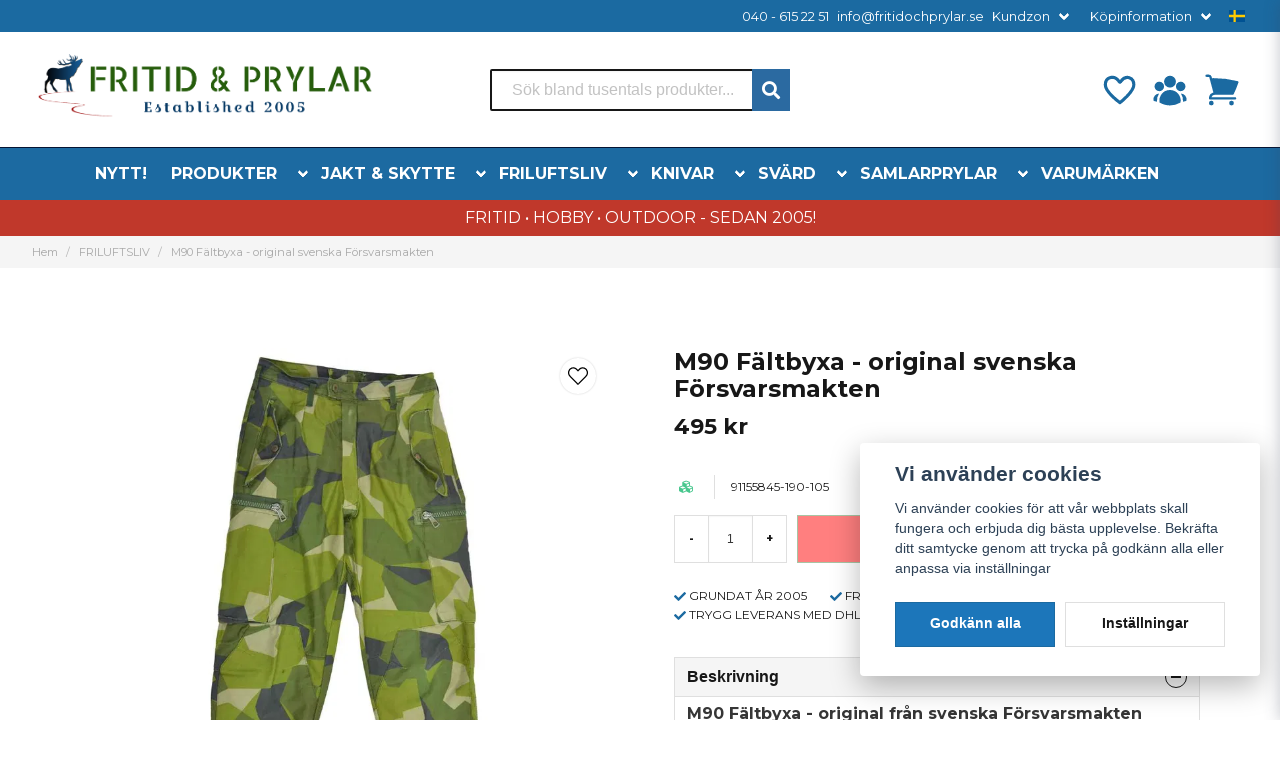

--- FILE ---
content_type: text/html; charset=UTF-8
request_url: https://fritidochprylar.se/sv/products/byxor-friluftsliv-outdoor-m90-faltbyxa-original-svenska-forsvarsmakten
body_size: 44338
content:
<!DOCTYPE html>
<html lang="sv">

<!--

  ,****************,
 ********************
**/   __  _ _  _   \**
**   //\\// \\//    **
**   EHANDEL //     **
**\                /**
 ********************
  `****************`

LEVERERAT AV
NY EHANDEL | https://www.nyehandel.se

VISIT IP: 172.31.45.79
Datum/Tid: 2026-01-14 04:14:40

-->

<head>
    <meta charset="utf-8">
<meta http-equiv="X-UA-Compatible" content="IE=edge">
<meta name="viewport" content="width=device-width, initial-scale=1, maximum-scale=1, user-scalable=0">
<meta name="csrf-token" content="eTiab7My2XNeibi8X7DjYuWyXu8o7js6UyxTbtEo">

<link rel="manifest" href="/manifest.json" crossorigin="use-credentials">

    <link rel="icon" href="https://d3dnwnveix5428.cloudfront.net/store_a8bb5895-4daf-4735-8c62-c71aa5a01004/images/aIRAAl8I7uLqTvkGi7ZfGoGIFOEZYdNVZUpR4m6S.png"/>
    

    <link rel="alternate" hreflang="x-default" href="https://fritidochprylar.se/sv/products/byxor-friluftsliv-outdoor-m90-faltbyxa-original-svenska-forsvarsmakten"/>
    <link rel="alternate" hreflang="sv-SE" href="https://fritidochprylar.se/sv/products/byxor-friluftsliv-outdoor-m90-faltbyxa-original-svenska-forsvarsmakten"/>
    <link rel="alternate" hreflang="en-DK" href="https://fritidochprylar.se/en/products/byxor-friluftsliv-outdoor-m90-faltbyxa-original-svenska-forsvarsmakten"/>

    <title>M90 Fältbyxa - original svenska Försvarsmakten</title>
    <meta name="title" content="M90 Fältbyxa - original svenska Försvarsmakten">
    <meta property="og:title" content="M90 Fältbyxa - original svenska Försvarsmakten">
    <meta property="twitter:title" content="M90 Fältbyxa - original svenska Försvarsmakten">
    <meta property="twitter:card" content="summary">
    <meta name="description" content="M90 Fältbyxa - original svenska Försvarsmakten">
    <meta property="og:description" content="M90 Fältbyxa - original svenska Försvarsmakten">
    <meta property="og:site_name" content="Fritid & Prylar Sweden">
    <meta name="author" content="Fritid & Prylar Sweden">
    <meta property="og:logo" content="https://nycdn.nyehandel.se/store_a8bb5895-4daf-4735-8c62-c71aa5a01004/images/kKDksra1UauJTW5KosoqDZoniJJ12Llil45OPBJp.png">
    <meta name="image" content="">
    <meta property="og:image" content="">
    <meta property="twitter:image" content="">
    <meta property="og:url" content="https://fritidochprylar.se/sv/products/byxor-friluftsliv-outdoor-m90-faltbyxa-original-svenska-forsvarsmakten">
    <meta property="og:type" content="product">

    <link rel="canonical" href="https://fritidochprylar.se/sv/products/byxor-friluftsliv-outdoor-m90-faltbyxa-original-svenska-forsvarsmakten" />
    <link rel="apple-touch-icon" sizes="180x180" href="https://nycdn.nyehandel.se/store_a8bb5895-4daf-4735-8c62-c71aa5a01004/images/aIRAAl8I7uLqTvkGi7ZfGoGIFOEZYdNVZUpR4m6S.png?width=180&height=180" />
    <link rel="icon" sizes="192x192" type="image/png" href="https://nycdn.nyehandel.se/store_a8bb5895-4daf-4735-8c62-c71aa5a01004/images/aIRAAl8I7uLqTvkGi7ZfGoGIFOEZYdNVZUpR4m6S.png?width=192&height=192" />
    <link rel="icon" sizes="96x96" type="image/png" href="https://nycdn.nyehandel.se/store_a8bb5895-4daf-4735-8c62-c71aa5a01004/images/aIRAAl8I7uLqTvkGi7ZfGoGIFOEZYdNVZUpR4m6S.png?width=96&height=96" />
    <link rel="icon" sizes="32x32" type="image/png" href="https://nycdn.nyehandel.se/store_a8bb5895-4daf-4735-8c62-c71aa5a01004/images/aIRAAl8I7uLqTvkGi7ZfGoGIFOEZYdNVZUpR4m6S.png?width=32&height=32" />
    <link rel="icon" sizes="16x16" type="image/png" href="https://nycdn.nyehandel.se/store_a8bb5895-4daf-4735-8c62-c71aa5a01004/images/aIRAAl8I7uLqTvkGi7ZfGoGIFOEZYdNVZUpR4m6S.png?width=16&height=16" />





<script>
    // Consent Mode prep
    window.dataLayer = window.dataLayer || [];
    function gtag(){dataLayer.push(arguments);}

    if(localStorage.getItem('consentMode') === null){

        const consentMode = {
            'functionality_storage': 'granted',
            'ad_storage': 'denied',
            'ad_user_data': 'denied',
            'ad_personalization': 'denied',
            'analytics_storage': 'denied'
        };
        localStorage.setItem('consentMode', JSON.stringify(consentMode));
        gtag('consent', 'default', consentMode);
        window.dataLayer.push({
            'event': 'cookie_consent_update',
            'value': JSON.parse(localStorage.getItem('consentMode')),
        })
    } else {
        gtag('consent', 'default', JSON.parse(localStorage.getItem('consentMode')));

        window.dataLayer.push({
            'event': 'cookie_consent_update',
            'value': JSON.parse(localStorage.getItem('consentMode')),
        })
    }
</script>












    <script type="application/ld+json">{"WebSite":{"@context":"https:\/\/schema.org","@type":"WebSite","url":"https:\/\/fritidochprylar.se","potentialAction":{"@type":"SearchAction","target":{"@type":"EntryPoint","urlTemplate":"https:\/\/fritidochprylar.se\/sv\/search?query={search_term_string}"},"query-input":"required name=search_term_string"}},"Organization":{"@context":"https:\/\/schema.org","@type":"Organization","url":"https:\/\/fritidochprylar.se","logo":"https:\/\/nycdn.nyehandel.se\/store_a8bb5895-4daf-4735-8c62-c71aa5a01004\/images\/kKDksra1UauJTW5KosoqDZoniJJ12Llil45OPBJp.png"},"Product":{"@context":"https:\/\/schema.org","@type":"Product","name":"M90 Fältbyxa - original svenska Försvarsmakten","description":"<h2>M90 F&auml;ltbyxa - original fr&aring;n svenska F&ouml;rsvarsmakten<\/h2>\r\n<p>Svenska F&ouml;rsvarsmaktens f&auml;ltbyxa M90, h&ouml;gsta kvalit&eacute;, ingen kopia.<\/p>\r\n<p>Nyskick, aldrig anv&auml;nda.<\/p>\r\n<p>&nbsp;<\/p>","sku":"91155845-190-105","gtin":null,"offers":{"@type":"Offer","url":"https:\/\/fritidochprylar.se\/sv\/products\/byxor-friluftsliv-outdoor-m90-faltbyxa-original-svenska-forsvarsmakten","availability":"https:\/\/schema.org\/OutOfStock","price":495,"priceCurrency":"SEK","itemCondition":"https:\/\/schema.org\/NewCondition"},"category":"FRILUFTSLIV","brand":{"@type":"Brand","name":""},"image":["https:\/\/nycdn.nyehandel.se\/store_a8bb5895-4daf-4735-8c62-c71aa5a01004\/images\/ndZQ8yZFLrId2d67qZbanqSdfhIg8lPmKCw4zjW8.jpg?width=400&height=400"]},"BreadcrumbList":{"@context":"https:\/\/schema.org","@type":"BreadcrumbList","itemListElement":[{"@type":"ListItem","position":1,"item":{"@id":"https:\/\/fritidochprylar.se\/sv\/categories\/friluftsliv","name":"FRILUFTSLIV","image":null}},{"@type":"ListItem","position":2,"item":{"@id":"https:\/\/fritidochprylar.se\/sv\/categories\/friluftsliv","name":"FRILUFTSLIV","image":null}},{"@type":"ListItem","position":3,"item":{"@id":"https:\/\/fritidochprylar.se\/sv\/products\/byxor-friluftsliv-outdoor-m90-faltbyxa-original-svenska-forsvarsmakten","name":"M90 Fältbyxa - original svenska Försvarsmakten","image":null}}]}}</script>

    <link rel="stylesheet" href="/themes/foundation/css/foundation.css?id=f856d9d4af1189e7c0d68b318b1bf59f">

    <link rel="stylesheet" href="https://cdn.jsdelivr.net/gh/lipis/flag-icons@7.0.0/css/flag-icons.min.css" />

            <link rel="preconnect" href="https://fonts.gstatic.com">
        <link href="https://fonts.googleapis.com/css2?family=Montserrat:wght@400;700&amp;family=Montserrat:wght@400;700&amp;display=swap" rel="stylesheet">
    
    <script src="https://www.google.com/recaptcha/api.js?hl=sv" async defer></script>

    <style type="text/css" id="nyts">
        :root{ --primary-color:#070707;--body-background:#fff;--text-color:#171717;--title-color:#171717;--body-font-family:'Montserrat',sans-serif;--title-font-family:'Montserrat',sans-serif;--body-font-size:1em;--topbar-height:32px;--topbar-background:#1b6aa1;--topbar-color:#FFFFFF;--topbar-font-size:0.8em;--topbar-usp-icon-color:#1b6aa1;--announcement-background:#1b6aa1;--announcement-color:#fff;--announcement-action-background:#fff;--announcement-action-color:#000;--announcement-font-size:1em;--announcement-padding:10px;--header-height:200px;--header-height-touch:120px;--header-background:#FFFFFF;--header-background-touch:#fff;--header-icon-color:#1b6aa1;--header-icon-color-touch:#1b6aa1;--header-cart-badge-background:#15537f;--header-cart-badge-color:#FFFFFF;--header-brand-image-max-width:346px;--header-brand-image-max-height:76px;--header-brand-image-max-width-touch:100px;--header-brand-image-max-height-touch:35px;--header-icon-size:38px;--header-icon-size-touch:24px;--campaign-bar-background:#C0382B;--campaign-bar-color:#fff;--campaign-bar-font-size:1em;--campaign-bar-justify:center;--campaign-bar-font-weight:bold;--campaign-bar-padding:6px;--navbar-color:#fff;--navbar-background:#1c6aa1;--navbar-hover-background:#135083;--navbar-hover-color:#FFFFFF;--navbar-dropdown-background:#FFFFFF;--navbar-dropdown-color:#171717;--navbar-justify:center;--breadcrumb-background:#f5f5f5;--breadcrumb-color:#a9a9a9;--breadcrumb-color-hover:#a9a9a9;--breadcrumb-font-size:0.7em;--breadcrumb-justify:flex-start;--category-description-background:#fff;--category-description-color:#000;--product-box-border-radius:0px;--product-box-border-color:#f0f0f0;--product-box-border-size:1px;--product-box-padding:4px;--product-list-buy-button-background:#518949;--product-list-buy-button-border-color:#518949;--product-list-buy-button-color:#fff;--product-box-text-align:center;--product-box-image-object-fit:contain;--button-buy-background:#518949;--button-buy-color:#fff;--button-border-radius:0px;--checkout-button-background:#070707;--checkout-button-border-color:#070707;--checkout-button-color:#fff;--primary-button-background:#1c76ba;--primary-button-border-color:#1b6aa1;--primary-button-color:#fff;--secondary-button-background:#fff;--secondary-button-border-color:#dfdfdf;--secondary-button-color:#171717;--search-box-color:#171717;--search-box-border-radius:2px;--search-box-border-size:2px;--search-box-border-color:#171717;--search-box-color:#171717;--search-box-background:#fff;--search-box-width:300px;--search-box-height:42px;--search-box-icon-color:#1b6aa1;--search-box-dropdown-background:#fff;--search-box-dropdown-color:#171717;--tag-border-radius:4px;--tag-background:#1b6aa1;--tag-border-color:#070707;--tag-color:#fff;--tag-font-size:0.7em;--pagination-border-radius:0px;--pagination-border-color:#171717;--pagination-background:#fff;--pagination-color:#171717;--pagination-current-border-color:#070707;--pagination-current-background:#070707;--pagination-current-color:#fff;--footer-background:#f0f0f0;--footer-color:#171717;--footer-title-color:#171717;--footer-link-color:#171717;--footer-top-bottom-space:54px;--footer-link-color-hover:#171717;--checkout-background:#fff;--checkout-header-background:#1b6aa1;--checkout-header-color:#FFFFFF;--checkout-header-height:70px;--checkout-header-height-touch:60px;--progressbar-height:16px;--progressbar-border-radius:6px;--progressbar-background:#e4e4e4;--progressbar-color:#171717;--progressbar-border-color:transparent;--flex-grid-width:5px;--mobile-tabs-background:#f5f5f5;--mobile-tabs-color:#171717;--mobile-tabs-active-background:#fff;--mobile-tabs-active-color:#171717;--mobile-sub-title-background:#1c76ba;--mobile-sub-title-color:#fff;--mobile-sub-show-all-background:#f5f5f5;--mobile-sub-show-all-color:#000;--mobile-go-back-background:#fff;--mobile-go-back-color:#171717; }:root{--main-aside-width: 250px;}.button.buy:disabled {    background-color: red;}.category-sidebar #category-menu li.has-children a {  display: flex;  align-items: center;  justify-content: space-between;  padding-right: 0.25rem;}@media screen and (min-width: 1200px) {  .container {    max-width: 1280px!important;    padding-right:2rem!important;    padding-left:2rem!important;  }}.product-page .product-detail__information .product-meta a img {    max-height: 40px;}.product-card {    box-shadow: 0 6px 8px -1px rgb(0 0 0 / 10%), 0 2px 4px -1px rgb(0 0 0 / 6%);    padding-top: 0.0rem;  	padding-bottom: 0.6rem;  	padding-left: 0.6rem;}.product-card .details .name {    font-family: var(--title-font-family);    font-weight: 700;    overflow: hidden;    text-overflow: ellipsis;    white-space: normal;  	font-size: 13px;}  .details-wrapper {    min-height: 200px;    display: flex;    flex-direction: column;    justify-content: flex-end;  }.container>.navbar .navbar-menu, .navbar>.container .navbar-menu {  margin-left:-.80rem;}header nav.navbar .navbar-menu li.navbar-item a {  text-transform:uppercase;}.topbar .container {  justify-content:flex-end!important;}.topbar ul {  display:flex;  justify-content:flex-end;}.topbar ul li {  margin-left:.5rem;  position:relative;}.topbar ul li.has-children ul {  display:none;  position: absolute;  background:#fff;  z-index:11;  padding:.5rem;  border-radius:4px;  z-index: 999;}.topbar ul li.has-children:hover ul{  display:block;}.topbar ul li a {  color:#fff;  padding:0;}.topbar ul li a:hover {  text-decoration:underline;}.topbar ul.children a {  color:#000;}.topbar .navbar-link:after {border-color:#fff;}.topbar .navbar-link:hover {  background:transparent;  color:#fff;}.navbar {border-top:1px solid #041433;}.navbar .container {padding:0;}.navbar-dropdown {}header .button.cart-button .badge {  right:-7px;  top:-5px;}header.checkout .container {  width:100%;}header.checkout .checkout-back img {max-width:150px;}header nav.navbar .navbar-menu .double-menu .double-menu-section__sidebar ul li a {  padding:.25rem 1rem!important;  font-size:.8rem!important;  font-weight:bold;}.image-menu .image-menu-section__item.custom-flow-item {    margin: 10px 6px;    width: calc(14% - 8px);}.double-menu {  min-height:250px;}.double-menu .double-menu-section__content .double-menu-group {  flex-direction:column;  padding-left:4rem;}.double-menu .double-menu-section__content .double-menu-group .double-menu-group__item.custom-flow-item {    width: 33%;  align-items: start;    display: flex;    justify-content: flex-start;    text-align: left;  margin:0;  padding:.25rem .5rem;  border-bottom:1px solid #f0f0f0;}.double-menu .double-menu-section__content .double-menu-group .double-menu-group__item .title{      font-weight: 500!important;}.navbar .navbar-link:not(.is-arrowless) { padding-right: 2rem;}.navbar .navbar-link:not(.is-arrowless)::after {right: .125rem}.navbar .navbar-link:not(.is-arrowless)::after, .select:not(.is-multiple):not(.is-loading)::after {  width: .525em;  height: .525em;}.search-box .search-field .fas {    color: #fff;    cursor: pointer;    font-size: 18px;    position: flex;    right: -2px;    top: -2px;	height: calc(100% + 4px);    padding-top: 10px;    background: #2b6aa1;    padding: 10px;    display: flex;    justify-content: center;    align-items: center;}.template-components__newsletter-form {background: rgb(198,33,38);background: linear-gradient(143deg, rgba(198,33,38,1) 0%, rgba(27,106,161,1) 56%, rgba(38,91,11,1) 100%);}.newsletter-form__form .button:hover,.newsletter-form__form .button {    display: block;  color:transparent;}.newsletter-form h2 {  font-size: 20px;  color: #ffff;  text-align: center;    }.newsletter-form__form .button::before {  content: url("data:image/svg+xml,%3Csvg version='1.1' xmlns='http://www.w3.org/2000/svg' xmlns:xlink='http://www.w3.org/1999/xlink' x='0px' y='0px' viewBox='0 0 512 512' style='enable-background:new 0 0 512 512;' xml:space='preserve'%3E%3Cg%3E%3Cpath d='M170.95,511.99c-5.76,0-11.2-2.25-15.28-6.31c-4.03-4.04-6.33-9.63-6.33-15.31V385.37L15.51,302.74 C0.3,293.5-4.56,273.56,4.7,258.32c3.18-5.23,7.74-9.43,13.18-12.16L496.49,1.15l0.85-0.34l0.47-0.18l2.56-0.57l0.98-0.04 l3.09,0.47l0.59,0.17l2.91,1.63l0.66,0.55l0.77,0.88l1.32,1.97l0.47,0.98l0.83,3.48v0.68l-0.28,2.38l-115.78,473.9 c-2.56,10.25-9.94,18.69-19.75,22.56c-3.89,1.56-8.03,2.35-12.29,2.35c-6.21,0-12.25-1.71-17.52-4.94L246.5,445.4l-60.27,60.25 C182.15,509.74,176.74,511.99,170.95,511.99z M357.59,488.89c1.88,1.15,4.05,1.77,6.29,1.77l4.44-0.85 c3.46-1.33,6.01-4.29,6.89-7.83L481.22,48.1L176.65,377.16L357.59,488.89z M170.67,490.39l57.18-56.54l-57.18-35.28V490.39z M158.13,365.74L452.65,47.56L27.5,265.22c-1.94,0.96-3.5,2.41-4.58,4.2c-1.52,2.52-1.99,5.46-1.28,8.34 c0.7,2.85,2.47,5.29,4.99,6.8l0.06,0.04L158.13,365.74z'/%3E%3C/g%3E%3C/svg%3E");  display: block;  width: 22px;	margin: 0 auto;}.stock-info {  	font-size: 14px !important;	font-weight: bold;}@media screen and (max-width: 1023px) {.product-card .details .name {    font-family: var(--title-font-family);    font-weight: 700;    overflow: hidden;    text-overflow: ellipsis;    white-space: normal;    font-size: 10px;  }}
    </style>
    
    <!-- checkout js -->
    

</head>

<body class="has-fixed-header" style="visibility: hidden;">


<a href="#skip-to-main-content" class="skip__main-content" id="skip-to" tabindex="0"
   @click="setMainFocus">Hoppa till innehåll</a>

<div id="store-instance" class="main-wrapper">

            <cookie-concent visitor-id="" :takeover="false" gdpr="" message=""></cookie-concent>
    
    
    
    


                    <header id="store-header">
        <div class="topbar is-hidden-touch">
        <div class="container">
            <ul id="mobile-menu" class="mobile-navigation-menu">

    
        
            
                            <li>
                    <a
                        href="tel:0406152251"
                        target="_blank"
                    >

                        040 - 615 22 51
                    </a>
                </li>

                    
            
                            <li>
                    <a
                        href="mailto:info@fritidochprylar.se"
                        target="_blank"
                    >

                        info@fritidochprylar.se
                    </a>
                </li>

                    
            
            
                <li class="has-children">
                    <a class="navbar-link"
                       href="#"
                       target="_self"
                       data-id="42"
                    >
                        Kundzon

                        <svg version="1.1" class="next-arrow" xmlns="http://www.w3.org/2000/svg" xmlns:xlink="http://www.w3.org/1999/xlink" x="0px" y="0px" viewBox="0 0 447.243 447.243" style="enable-background:new 0 0 447.243 447.243;" xml:space="preserve" aria-hidden="true" focusable="false" role="presentation">
										<g>
                                            <g>
                                                <path d="M420.361,192.229c-1.83-0.297-3.682-0.434-5.535-0.41H99.305l6.88-3.2c6.725-3.183,12.843-7.515,18.08-12.8l88.48-88.48
										c11.653-11.124,13.611-29.019,4.64-42.4c-10.441-14.259-30.464-17.355-44.724-6.914c-1.152,0.844-2.247,1.764-3.276,2.754
										l-160,160C-3.119,213.269-3.13,233.53,9.36,246.034c0.008,0.008,0.017,0.017,0.025,0.025l160,160
										c12.514,12.479,32.775,12.451,45.255-0.063c0.982-0.985,1.899-2.033,2.745-3.137c8.971-13.381,7.013-31.276-4.64-42.4
										l-88.32-88.64c-4.695-4.7-10.093-8.641-16-11.68l-9.6-4.32h314.24c16.347,0.607,30.689-10.812,33.76-26.88
										C449.654,211.494,437.806,195.059,420.361,192.229z"></path>
                                            </g>
                                        </g>
										</svg>
                    </a>

                    <ul class="children">
                        <li class="sub-info">
                            <div class="sub-header">
                                <button class="mobile-menu-back-button">
                                        <span>
                                            <svg xmlns="http://www.w3.org/2000/svg" xmlns:xlink="http://www.w3.org/1999/xlink" x="0px" y="0px" viewBox="0 0 447.243 447.243" style="enable-background:new 0 0 447.243 447.243;" xml:space="preserve" aria-hidden="true" focusable="false" role="presentation">
									<g>
									<g>
									<path d="M420.361,192.229c-1.83-0.297-3.682-0.434-5.535-0.41H99.305l6.88-3.2c6.725-3.183,12.843-7.515,18.08-12.8l88.48-88.48
									c11.653-11.124,13.611-29.019,4.64-42.4c-10.441-14.259-30.464-17.355-44.724-6.914c-1.152,0.844-2.247,1.764-3.276,2.754
									l-160,160C-3.119,213.269-3.13,233.53,9.36,246.034c0.008,0.008,0.017,0.017,0.025,0.025l160,160
									c12.514,12.479,32.775,12.451,45.255-0.063c0.982-0.985,1.899-2.033,2.745-3.137c8.971-13.381,7.013-31.276-4.64-42.4
									l-88.32-88.64c-4.695-4.7-10.093-8.641-16-11.68l-9.6-4.32h314.24c16.347,0.607,30.689-10.812,33.76-26.88
									C449.654,211.494,437.806,195.059,420.361,192.229z"></path>
									</g>
									</g>
									</svg>
                                        </span>
                                    Tillbaka                                </button>
                            </div>

                                                    </li>
                                                    <li class="">
    <a href="/sv/account/login"
       target="_self"
       data-id="43"
    >
        Logga in

            </a>
    </li>
                                                    <li class="">
    <a href="sv/account/register"
       target="_self"
       data-id="44"
    >
        Registrera

            </a>
    </li>
                                                    <li class="">
    <a href="/sv/account/forgot"
       target="_self"
       data-id="45"
    >
        Glömt lösenord?

            </a>
    </li>
                                            </ul>
                </li>
                    
            
            
                <li class="has-children">
                    <a class="navbar-link"
                       href="https://fritidochprylar.se/sv/page/kopinformation"
                       target="_self"
                       data-id="8"
                    >
                        Köpinformation

                        <svg version="1.1" class="next-arrow" xmlns="http://www.w3.org/2000/svg" xmlns:xlink="http://www.w3.org/1999/xlink" x="0px" y="0px" viewBox="0 0 447.243 447.243" style="enable-background:new 0 0 447.243 447.243;" xml:space="preserve" aria-hidden="true" focusable="false" role="presentation">
										<g>
                                            <g>
                                                <path d="M420.361,192.229c-1.83-0.297-3.682-0.434-5.535-0.41H99.305l6.88-3.2c6.725-3.183,12.843-7.515,18.08-12.8l88.48-88.48
										c11.653-11.124,13.611-29.019,4.64-42.4c-10.441-14.259-30.464-17.355-44.724-6.914c-1.152,0.844-2.247,1.764-3.276,2.754
										l-160,160C-3.119,213.269-3.13,233.53,9.36,246.034c0.008,0.008,0.017,0.017,0.025,0.025l160,160
										c12.514,12.479,32.775,12.451,45.255-0.063c0.982-0.985,1.899-2.033,2.745-3.137c8.971-13.381,7.013-31.276-4.64-42.4
										l-88.32-88.64c-4.695-4.7-10.093-8.641-16-11.68l-9.6-4.32h314.24c16.347,0.607,30.689-10.812,33.76-26.88
										C449.654,211.494,437.806,195.059,420.361,192.229z"></path>
                                            </g>
                                        </g>
										</svg>
                    </a>

                    <ul class="children">
                        <li class="sub-info">
                            <div class="sub-header">
                                <button class="mobile-menu-back-button">
                                        <span>
                                            <svg xmlns="http://www.w3.org/2000/svg" xmlns:xlink="http://www.w3.org/1999/xlink" x="0px" y="0px" viewBox="0 0 447.243 447.243" style="enable-background:new 0 0 447.243 447.243;" xml:space="preserve" aria-hidden="true" focusable="false" role="presentation">
									<g>
									<g>
									<path d="M420.361,192.229c-1.83-0.297-3.682-0.434-5.535-0.41H99.305l6.88-3.2c6.725-3.183,12.843-7.515,18.08-12.8l88.48-88.48
									c11.653-11.124,13.611-29.019,4.64-42.4c-10.441-14.259-30.464-17.355-44.724-6.914c-1.152,0.844-2.247,1.764-3.276,2.754
									l-160,160C-3.119,213.269-3.13,233.53,9.36,246.034c0.008,0.008,0.017,0.017,0.025,0.025l160,160
									c12.514,12.479,32.775,12.451,45.255-0.063c0.982-0.985,1.899-2.033,2.745-3.137c8.971-13.381,7.013-31.276-4.64-42.4
									l-88.32-88.64c-4.695-4.7-10.093-8.641-16-11.68l-9.6-4.32h314.24c16.347,0.607,30.689-10.812,33.76-26.88
									C449.654,211.494,437.806,195.059,420.361,192.229z"></path>
									</g>
									</g>
									</svg>
                                        </span>
                                    Tillbaka                                </button>
                            </div>

                                                    </li>
                                                    <li class="">
    <a href="https://fritidochprylar.se/sv/page/kopvillkor-5"
       target="_self"
       data-id="9"
    >
        Betalsätt &amp; Frakt

            </a>
    </li>
                                                    <li class="">
    <a href="https://fritidochprylar.se/sv/page/byte"
       target="_self"
       data-id="10"
    >
        Byte, Reklamation &amp; Ångerköp

            </a>
    </li>
                                                    <li class="">
    <a href="https://fritidochprylar.se/sv/page/butik-malmo"
       target="_self"
       data-id="11"
    >
        Butik i Malmö

            </a>
    </li>
                                                    <li class="">
    <a href="https://fritidochprylar.se/sv/page/kontakta-oss"
       target="_self"
       data-id="12"
    >
        Kontakta oss

            </a>
    </li>
                                                    <li class="">
    <a href="https://fritidochprylar.se/sv/page/om-foretaget"
       target="_self"
       data-id="13"
    >
        Om oss

            </a>
    </li>
                                                    <li class="">
    <a href="https://fritidochprylar.se/sv/page/spara-paket"
       target="_self"
       data-id="14"
    >
        Spåra paket

            </a>
    </li>
                                                    <li class="">
    <a href="https://fritidochprylar.se/sv/page/fop-kopvillkoren"
       target="_self"
       data-id="15"
    >
        Våra Köpvillkor

            </a>
    </li>
                                            </ul>
                </li>
                        </ul>

			<channel-select></channel-select>
        </div>
    </div>

<div class="main is-hidden-touch">
        <div class="container">
          <div class="left">
                <div class="brand "
     >
    <a href="/">
                    <img src="https://d3dnwnveix5428.cloudfront.net/store_a8bb5895-4daf-4735-8c62-c71aa5a01004/images/aqaZGQP21SyYHLLAmfTuBwW4IJYduFqAXK2CsZdM.png" alt="Fritid &amp; Prylar Sweden" title="Fritid &amp; Prylar Sweden"/>
            </a>
</div>

                </div>
                <div class="center">
                  <div id="search-container" class="search search-type-original "
     >

            <product-search
            search-query=""
            placeholder=""></product-search>
    
</div>

                </div>
          <div class="right">
            <div class="actions flex">
                              <a aria-label="Lägg till som favorit" class="button favorite-button"
	        href="https://fritidochprylar.se/sv/favorites">
		<span class="icon" aria-hidden="true">
							<svg width="48px" height="48px" viewBox="0 0 24 24" fill="none" xmlns="http://www.w3.org/2000/svg">
					<path d="M12.7692 6.70483C9.53846 2.01902 4 3.90245 4 8.68256C4 13.4627 13.2308 20 13.2308 20C13.2308 20 22 13.2003 22 8.68256C22 4.16479 16.9231 2.01903 13.6923 6.70483L13.2308 7.0791L12.7692 6.70483Z"
					      stroke="currentColor" stroke-width="2" stroke-linecap="round" stroke-linejoin="round"/>
				</svg>
					</span>
	</a>


                              <a aria-label="KUNDZON"
   class="button account-button" href="https://fritidochprylar.se/sv/account">
                        <span class="icon">

                                                            <svg xmlns="http://www.w3.org/2000/svg" viewBox="0 0 24 24" fill="currentColor" aria-hidden="true">
  <path fill-rule="evenodd" d="M8.25 6.75a3.75 3.75 0 117.5 0 3.75 3.75 0 01-7.5 0zM15.75 9.75a3 3 0 116 0 3 3 0 01-6 0zM2.25 9.75a3 3 0 116 0 3 3 0 01-6 0zM6.31 15.117A6.745 6.745 0 0112 12a6.745 6.745 0 016.709 7.498.75.75 0 01-.372.568A12.696 12.696 0 0112 21.75c-2.305 0-4.47-.612-6.337-1.684a.75.75 0 01-.372-.568 6.787 6.787 0 011.019-4.38z" clip-rule="evenodd"/>
  <path d="M5.082 14.254a8.287 8.287 0 00-1.308 5.135 9.687 9.687 0 01-1.764-.44l-.115-.04a.563.563 0 01-.373-.487l-.01-.121a3.75 3.75 0 013.57-4.047zM20.226 19.389a8.287 8.287 0 00-1.308-5.135 3.75 3.75 0 013.57 4.047l-.01.121a.563.563 0 01-.373.486l-.115.04c-.567.2-1.156.349-1.764.441z"/>
</svg>

                            

                        </span>
</a>
                <div class="basket-icon">
    <basket-component>

                    <svg xmlns="http://www.w3.org/2000/svg" viewBox="0 0 24 24" fill="currentColor" aria-hidden="true">
  <path d="M2.25 2.25a.75.75 0 000 1.5h1.386c.17 0 .318.114.362.278l2.558 9.592a3.752 3.752 0 00-2.806 3.63c0 .414.336.75.75.75h15.75a.75.75 0 000-1.5H5.378A2.25 2.25 0 017.5 15h11.218a.75.75 0 00.674-.421 60.358 60.358 0 002.96-7.228.75.75 0 00-.525-.965A60.864 60.864 0 005.68 4.509l-.232-.867A1.875 1.875 0 003.636 2.25H2.25zM3.75 20.25a1.5 1.5 0 113 0 1.5 1.5 0 01-3 0zM16.5 20.25a1.5 1.5 0 113 0 1.5 1.5 0 01-3 0z"/>
</svg>

        

    </basket-component>
</div>
            </div>
          </div>
    </div>
</div>
<div class="is-hidden-mobile">
     <nav class="navbar "
     >
    <div class="container">
        <ul class="navbar-menu">
    
        
        
            
                            <li class="navbar-item">
                    <a
                       href="https://fritidochprylar.se/sv/categories/nyheter"
                       target="_self">
                        NYTT!
                    </a>
                </li>

                    
            
            
                                    <li class="navbar-item has-dropdown is-hoverable is-mega">
                        <a class="navbar-link"
                           href="https://fritidochprylar.se/sv/categories/produkter"
                           target="_self">
                            PRODUKTER

                        </a>
                                                    <div class="image-menu navbar-dropdown">

        <section class="image-menu-section">
                                        <div class="image-menu-section__item custom-flow-item">
                <a href="https://fritidochprylar.se/sv/categories/rea" target="_self">

                        <div class="image">
                                                    </div>

                    <div class="title">
                        REA &amp; LAGERRENSNING!
                    </div>

                </a>
            </div>
                                        <div class="image-menu-section__item custom-flow-item">
                <a href="https://fritidochprylar.se/sv/categories/presentkort" target="_self">

                        <div class="image">
                                                    </div>

                    <div class="title">
                        Presentkort!
                    </div>

                </a>
            </div>
                                        <div class="image-menu-section__item custom-flow-item">
                <a href="https://fritidochprylar.se/sv/categories/mil-tec" target="_self">

                        <div class="image">
                                                    </div>

                    <div class="title">
                        MIL-TEC®
                    </div>

                </a>
            </div>
                                        <div class="image-menu-section__item custom-flow-item">
                <a href="https://fritidochprylar.se/sv/categories/umarex-vapen" target="_self">

                        <div class="image">
                                                    </div>

                    <div class="title">
                        UMAREX®
                    </div>

                </a>
            </div>
                                        <div class="image-menu-section__item custom-flow-item">
                <a href="https://fritidochprylar.se/sv/categories/underground" target="_self">

                        <div class="image">
                                                    </div>

                    <div class="title">
                        BAND MERCH &amp; HÅRDROCK
                    </div>

                </a>
            </div>
                                        <div class="image-menu-section__item custom-flow-item">
                <a href="https://fritidochprylar.se/sv/categories/sport-traning" target="_self">

                        <div class="image">
                                                    </div>

                    <div class="title">
                        BASEBOLL SPORT UTELEK
                    </div>

                </a>
            </div>
                                        <div class="image-menu-section__item custom-flow-item">
                <a href="https://fritidochprylar.se/sv/categories/ficklampor-starka" target="_self">

                        <div class="image">
                                                    </div>

                    <div class="title">
                        FICKLAMPOR
                    </div>

                </a>
            </div>
                                        <div class="image-menu-section__item custom-flow-item">
                <a href="https://fritidochprylar.se/sv/categories/klockor-militarklockor" target="_self">

                        <div class="image">
                                                    </div>

                    <div class="title">
                        KLOCKOR
                    </div>

                </a>
            </div>
                                        <div class="image-menu-section__item custom-flow-item">
                <a href="https://fritidochprylar.se/sv/categories/flaggor" target="_self">

                        <div class="image">
                                                    </div>

                    <div class="title">
                        FLAGGOR SKYLTAR
                    </div>

                </a>
            </div>
                                        <div class="image-menu-section__item custom-flow-item">
                <a href="https://fritidochprylar.se/sv/categories/musik" target="_self">

                        <div class="image">
                                                    </div>

                    <div class="title">
                        GITARR MUSIK
                    </div>

                </a>
            </div>
                                        <div class="image-menu-section__item custom-flow-item">
                <a href="https://fritidochprylar.se/sv/categories/klader-skor-kangor" target="_self">

                        <div class="image">
                                                    </div>

                    <div class="title">
                        KLÄDER &amp; ACCESSOARER
                    </div>

                </a>
            </div>
                                        <div class="image-menu-section__item custom-flow-item">
                <a href="https://fritidochprylar.se/sv/categories/militarutrustning" target="_self">

                        <div class="image">
                                                    </div>

                    <div class="title">
                        PRODUKTER FÖR FRILUFT, OUTDOOR &amp; MILITARIA
                    </div>

                </a>
            </div>
                                        <div class="image-menu-section__item custom-flow-item">
                <a href="https://fritidochprylar.se/sv/categories/sjalvforsvarsvapen" target="_self">

                        <div class="image">
                                                    </div>

                    <div class="title">
                        SÄKERHETSPRODUKTER
                    </div>

                </a>
            </div>
                                        <div class="image-menu-section__item custom-flow-item">
                <a href="https://fritidochprylar.se/sv/categories/ovriga-produkter" target="_self">

                        <div class="image">
                                                    </div>

                    <div class="title">
                        ÖVRIGT
                    </div>

                </a>
            </div>
                    </section>
    </div>
                        
                    </li>
                    
                    
            
            
                                    <li class="navbar-item has-dropdown is-hoverable is-mega">
                        <a class="navbar-link"
                           href="https://fritidochprylar.se/sv/categories/jaktochskytte"
                           target="_self">
                            JAKT &amp; SKYTTE

                        </a>
                                                    <div class="image-menu navbar-dropdown">

        <section class="image-menu-section">
                                        <div class="image-menu-section__item custom-flow-item">
                <a href="https://fritidochprylar.se/sv/categories/startpaket" target="_self">

                        <div class="image">
                                                    </div>

                    <div class="title">
                        • JAKTPAKET &amp; STARTPAKET •
                    </div>

                </a>
            </div>
                                        <div class="image-menu-section__item custom-flow-item">
                <a href="https://fritidochprylar.se/sv/categories/luftvapen-luftpistoler" target="_self">

                        <div class="image">
                                                    </div>

                    <div class="title">
                        • LUFTGEVÄR &amp; LUFTPISTOLER •
                    </div>

                </a>
            </div>
                                        <div class="image-menu-section__item custom-flow-item">
                <a href="https://fritidochprylar.se/sv/categories/airsoft-vapen" target="_self">

                        <div class="image">
                                                    </div>

                    <div class="title">
                        AIRSOFT
                    </div>

                </a>
            </div>
                                        <div class="image-menu-section__item custom-flow-item">
                <a href="https://fritidochprylar.se/sv/categories/ammunitionslador" target="_self">

                        <div class="image">
                                                    </div>

                    <div class="title">
                        AMMUNITIONSLÅDOR
                    </div>

                </a>
            </div>
                                        <div class="image-menu-section__item custom-flow-item">
                <a href="https://fritidochprylar.se/sv/categories/blowpipe" target="_self">

                        <div class="image">
                                                    </div>

                    <div class="title">
                        BLÅSRÖR
                    </div>

                </a>
            </div>
                                        <div class="image-menu-section__item custom-flow-item">
                <a href="https://fritidochprylar.se/sv/categories/jaktbatonger" target="_self">

                        <div class="image">
                                                    </div>

                    <div class="title">
                        JAKTBATONGER
                    </div>

                </a>
            </div>
                                        <div class="image-menu-section__item custom-flow-item">
                <a href="https://fritidochprylar.se/sv/categories/ljuddampare" target="_self">

                        <div class="image">
                                                    </div>

                    <div class="title">
                        LJUDDÄMPARE
                    </div>

                </a>
            </div>
                                        <div class="image-menu-section__item custom-flow-item">
                <a href="https://fritidochprylar.se/sv/categories/magasin-till-krutvapen" target="_self">

                        <div class="image">
                                                    </div>

                    <div class="title">
                        MAGASINHÅLLARE
                    </div>

                </a>
            </div>
                                        <div class="image-menu-section__item custom-flow-item">
                <a href="https://fritidochprylar.se/sv/categories/horselskydd" target="_self">

                        <div class="image">
                                                    </div>

                    <div class="title">
                        HÖRSELSKYDD
                    </div>

                </a>
            </div>
                                        <div class="image-menu-section__item custom-flow-item">
                <a href="https://fritidochprylar.se/sv/categories/handladdning" target="_self">

                        <div class="image">
                                                    </div>

                    <div class="title">
                        HANDLADDNING (KRUTVAPEN)
                    </div>

                </a>
            </div>
                                        <div class="image-menu-section__item custom-flow-item">
                <a href="https://fritidochprylar.se/sv/categories/kamouflage-maskering" target="_self">

                        <div class="image">
                                                    </div>

                    <div class="title">
                        KAMOUFLAGE &amp; MASKERING
                    </div>

                </a>
            </div>
                                        <div class="image-menu-section__item custom-flow-item">
                <a href="https://fritidochprylar.se/sv/categories/kikarsikten-och-optik" target="_self">

                        <div class="image">
                                                    </div>

                    <div class="title">
                        KIKARSIKTEN &amp; OPTIK
                    </div>

                </a>
            </div>
                                        <div class="image-menu-section__item custom-flow-item">
                <a href="https://fritidochprylar.se/sv/categories/klader-for-jakt-och-skytte" target="_self">

                        <div class="image">
                                                    </div>

                    <div class="title">
                        KLÄDER OCH TILLBEHÖR FÖR JAKT OCH SKYTTE
                    </div>

                </a>
            </div>
                                        <div class="image-menu-section__item custom-flow-item">
                <a href="https://fritidochprylar.se/sv/categories/lockmedel" target="_self">

                        <div class="image">
                                                    </div>

                    <div class="title">
                        LOCKMEDEL
                    </div>

                </a>
            </div>
                                        <div class="image-menu-section__item custom-flow-item">
                <a href="https://fritidochprylar.se/sv/categories/maltavlor" target="_self">

                        <div class="image">
                                                    </div>

                    <div class="title">
                        MÅLTAVLOR &amp; SKJUTMÅL
                    </div>

                </a>
            </div>
                                        <div class="image-menu-section__item custom-flow-item">
                <a href="https://fritidochprylar.se/sv/categories/pilbagar-pilar" target="_self">

                        <div class="image">
                                                    </div>

                    <div class="title">
                        PILBÅGAR &amp; TILLBEHÖR
                    </div>

                </a>
            </div>
                                        <div class="image-menu-section__item custom-flow-item">
                <a href="https://fritidochprylar.se/sv/categories/morkersikten-och-varmeoptik" target="_self">

                        <div class="image">
                                                    </div>

                    <div class="title">
                        MÖRKER / VÄRMEOPTIK/KAMERA
                    </div>

                </a>
            </div>
                                        <div class="image-menu-section__item custom-flow-item">
                <a href="https://fritidochprylar.se/sv/categories/paintball" target="_self">

                        <div class="image">
                                                    </div>

                    <div class="title">
                        PAINTBALL
                    </div>

                </a>
            </div>
                                        <div class="image-menu-section__item custom-flow-item">
                <a href="https://fritidochprylar.se/sv/categories/slangbella" target="_self">

                        <div class="image">
                                                    </div>

                    <div class="title">
                        SLANGBELLOR OCH TILLBEHÖR
                    </div>

                </a>
            </div>
                                        <div class="image-menu-section__item custom-flow-item">
                <a href="https://fritidochprylar.se/sv/categories/protection-eye-wear" target="_self">

                        <div class="image">
                                                    </div>

                    <div class="title">
                        SKYDDSGLASÖGON
                    </div>

                </a>
            </div>
                                        <div class="image-menu-section__item custom-flow-item">
                <a href="https://fritidochprylar.se/sv/categories/skjutstod" target="_self">

                        <div class="image">
                                                    </div>

                    <div class="title">
                        SKJUTSTÖD
                    </div>

                </a>
            </div>
                                        <div class="image-menu-section__item custom-flow-item">
                <a href="https://fritidochprylar.se/sv/categories/shooting-gloves" target="_self">

                        <div class="image">
                                                    </div>

                    <div class="title">
                        SKYTTEHANDSKAR
                    </div>

                </a>
            </div>
                                        <div class="image-menu-section__item custom-flow-item">
                <a href="https://fritidochprylar.se/sv/categories/vapenholster" target="_self">

                        <div class="image">
                                                    </div>

                    <div class="title">
                        VAPENHÖLSTER OCH VAPENFODRAL
                    </div>

                </a>
            </div>
                                        <div class="image-menu-section__item custom-flow-item">
                <a href="https://fritidochprylar.se/sv/categories/t4e" target="_self">

                        <div class="image">
                                                    </div>

                    <div class="title">
                        T4E - TRAINING FOR TARGET SHOOTING
                    </div>

                </a>
            </div>
                                        <div class="image-menu-section__item custom-flow-item">
                <a href="https://fritidochprylar.se/sv/categories/vildsvinsjakt" target="_self">

                        <div class="image">
                                                    </div>

                    <div class="title">
                        VILDSVINSJAKT
                    </div>

                </a>
            </div>
                                        <div class="image-menu-section__item custom-flow-item">
                <a href="https://fritidochprylar.se/sv/categories/vapenvard" target="_self">

                        <div class="image">
                                                    </div>

                    <div class="title">
                        VAPENVÅRD/VAPENSTÄLL
                    </div>

                </a>
            </div>
                                        <div class="image-menu-section__item custom-flow-item">
                <a href="https://fritidochprylar.se/sv/categories/kolsyrepistoler-1" target="_self">

                        <div class="image">
                                                    </div>

                    <div class="title">
                        KOLSYREPISTOLER
                    </div>

                </a>
            </div>
                    </section>
    </div>
                        
                    </li>
                    
                    
            
            
                                    <li class="navbar-item has-dropdown is-hoverable is-mega">
                        <a class="navbar-link"
                           href="https://fritidochprylar.se/sv/categories/friluftsliv"
                           target="_self">
                            FRILUFTSLIV

                        </a>
                                                    <div class="image-menu navbar-dropdown">

        <section class="image-menu-section">
                                        <div class="image-menu-section__item custom-flow-item">
                <a href="https://fritidochprylar.se/sv/categories/eldstal" target="_self">

                        <div class="image">
                                                    </div>

                    <div class="title">
                        ELDSTÅL
                    </div>

                </a>
            </div>
                                        <div class="image-menu-section__item custom-flow-item">
                <a href="https://fritidochprylar.se/sv/categories/falt-sangar" target="_self">

                        <div class="image">
                                                    </div>

                    <div class="title">
                        FÄLTSÄNGAR/HAMMOCK
                    </div>

                </a>
            </div>
                                        <div class="image-menu-section__item custom-flow-item">
                <a href="https://fritidochprylar.se/sv/categories/portable-stove" target="_self">

                        <div class="image">
                                                    </div>

                    <div class="title">
                        FÄLTKÖK &amp; TRANGIAKÖK
                    </div>

                </a>
            </div>
                                        <div class="image-menu-section__item custom-flow-item">
                <a href="https://fritidochprylar.se/sv/categories/spadar" target="_self">

                        <div class="image">
                                                    </div>

                    <div class="title">
                        FÄLTSPADAR
                    </div>

                </a>
            </div>
                                        <div class="image-menu-section__item custom-flow-item">
                <a href="https://fritidochprylar.se/sv/categories/frystorkad-mat" target="_self">

                        <div class="image">
                                                    </div>

                    <div class="title">
                        FRYSTORKAD MAT/FOODPACK
                    </div>

                </a>
            </div>
                                        <div class="image-menu-section__item custom-flow-item">
                <a href="https://fritidochprylar.se/sv/categories/walkie-talkis" target="_self">

                        <div class="image">
                                                    </div>

                    <div class="title">
                        JAKTRADIOS (WALKIE TALKIES)
                    </div>

                </a>
            </div>
                                        <div class="image-menu-section__item custom-flow-item">
                <a href="https://fritidochprylar.se/sv/categories/compass" target="_self">

                        <div class="image">
                                                    </div>

                    <div class="title">
                        Kompasser
                    </div>

                </a>
            </div>
                                        <div class="image-menu-section__item custom-flow-item">
                <a href="https://fritidochprylar.se/sv/categories/camouflage-netting" target="_self">

                        <div class="image">
                                                    </div>

                    <div class="title">
                        KAMOUFLAGENÄT &amp; MASKERINGSNÄT
                    </div>

                </a>
            </div>
                                        <div class="image-menu-section__item custom-flow-item">
                <a href="https://fritidochprylar.se/sv/categories/boots" target="_self">

                        <div class="image">
                                                    </div>

                    <div class="title">
                        KÄNGOR
                    </div>

                </a>
            </div>
                                        <div class="image-menu-section__item custom-flow-item">
                <a href="https://fritidochprylar.se/sv/categories/kikare-optik" target="_self">

                        <div class="image">
                                                    </div>

                    <div class="title">
                        FICKLAMPOR &amp; KIKARE
                    </div>

                </a>
            </div>
                                        <div class="image-menu-section__item custom-flow-item">
                <a href="https://fritidochprylar.se/sv/categories/klader" target="_self">

                        <div class="image">
                                                    </div>

                    <div class="title">
                        KLÄDER
                    </div>

                </a>
            </div>
                                        <div class="image-menu-section__item custom-flow-item">
                <a href="https://fritidochprylar.se/sv/categories/survival" target="_self">

                        <div class="image">
                                                    </div>

                    <div class="title">
                        KRIS, PREPPING &amp; ÖVERLEVNAD
                    </div>

                </a>
            </div>
                                        <div class="image-menu-section__item custom-flow-item">
                <a href="https://fritidochprylar.se/sv/categories/friluftsutrustning" target="_self">

                        <div class="image">
                                                    </div>

                    <div class="title">
                        OUTDOOR UTRUSTNING
                    </div>

                </a>
            </div>
                                        <div class="image-menu-section__item custom-flow-item">
                <a href="https://fritidochprylar.se/sv/categories/ryggsackar" target="_self">

                        <div class="image">
                                                    </div>

                    <div class="title">
                        RYGGSÄCKAR OCH VÄSKOR
                    </div>

                </a>
            </div>
                                        <div class="image-menu-section__item custom-flow-item">
                <a href="https://fritidochprylar.se/sv/categories/storm-lighter" target="_self">

                        <div class="image">
                                                    </div>

                    <div class="title">
                        Stormtändare
                    </div>

                </a>
            </div>
                                        <div class="image-menu-section__item custom-flow-item">
                <a href="https://fritidochprylar.se/sv/categories/sleeping-bags" target="_self">

                        <div class="image">
                                                    </div>

                    <div class="title">
                        SOVSÄCKAR
                    </div>

                </a>
            </div>
                                        <div class="image-menu-section__item custom-flow-item">
                <a href="https://fritidochprylar.se/sv/categories/tents" target="_self">

                        <div class="image">
                                                    </div>

                    <div class="title">
                        TÄLT OCH CAMPING
                    </div>

                </a>
            </div>
                    </section>
    </div>
                        
                    </li>
                    
                    
            
            
                                    <li class="navbar-item has-dropdown is-hoverable is-mega">
                        <a class="navbar-link"
                           href="https://fritidochprylar.se/sv/categories/knivar"
                           target="_self">
                            KNIVAR

                        </a>
                                                    <div class="image-menu navbar-dropdown">

        <section class="image-menu-section">
                                        <div class="image-menu-section__item custom-flow-item">
                <a href="https://fritidochprylar.se/sv/categories/benchmade" target="_self">

                        <div class="image">
                                                    </div>

                    <div class="title">
                        BENCHMADE
                    </div>

                </a>
            </div>
                                        <div class="image-menu-section__item custom-flow-item">
                <a href="https://fritidochprylar.se/sv/categories/bowie-knifes" target="_self">

                        <div class="image">
                                                    </div>

                    <div class="title">
                        BOWIE KNIVAR
                    </div>

                </a>
            </div>
                                        <div class="image-menu-section__item custom-flow-item">
                <a href="https://fritidochprylar.se/sv/categories/buck-knives" target="_self">

                        <div class="image">
                                                    </div>

                    <div class="title">
                        Buck Knives
                    </div>

                </a>
            </div>
                                        <div class="image-menu-section__item custom-flow-item">
                <a href="https://fritidochprylar.se/sv/categories/blackhawk-blades" target="_self">

                        <div class="image">
                                                    </div>

                    <div class="title">
                        Blackhawk blades
                    </div>

                </a>
            </div>
                                        <div class="image-menu-section__item custom-flow-item">
                <a href="https://fritidochprylar.se/sv/categories/bajonetter" target="_self">

                        <div class="image">
                                                    </div>

                    <div class="title">
                        Bajonetter
                    </div>

                </a>
            </div>
                                        <div class="image-menu-section__item custom-flow-item">
                <a href="https://fritidochprylar.se/sv/categories/boker" target="_self">

                        <div class="image">
                                                    </div>

                    <div class="title">
                        BÖKER
                    </div>

                </a>
            </div>
                                        <div class="image-menu-section__item custom-flow-item">
                <a href="https://fritidochprylar.se/sv/categories/cold-steel" target="_self">

                        <div class="image">
                                                    </div>

                    <div class="title">
                        COLD STEEL
                    </div>

                </a>
            </div>
                                        <div class="image-menu-section__item custom-flow-item">
                <a href="https://fritidochprylar.se/sv/categories/crkt" target="_self">

                        <div class="image">
                                                    </div>

                    <div class="title">
                        CRKT
                    </div>

                </a>
            </div>
                                        <div class="image-menu-section__item custom-flow-item">
                <a href="https://fritidochprylar.se/sv/categories/daggers" target="_self">

                        <div class="image">
                                                    </div>

                    <div class="title">
                        Dolkar
                    </div>

                </a>
            </div>
                                        <div class="image-menu-section__item custom-flow-item">
                <a href="https://fritidochprylar.se/sv/categories/collectors-knifes" target="_self">

                        <div class="image">
                                                    </div>

                    <div class="title">
                        Exklusiva Samlarknivar
                    </div>

                </a>
            </div>
                                        <div class="image-menu-section__item custom-flow-item">
                <a href="https://fritidochprylar.se/sv/categories/eickhorn-solingen" target="_self">

                        <div class="image">
                                                    </div>

                    <div class="title">
                        Eickhorn Solingen
                    </div>

                </a>
            </div>
                                        <div class="image-menu-section__item custom-flow-item">
                <a href="https://fritidochprylar.se/sv/categories/esee-knives" target="_self">

                        <div class="image">
                                                    </div>

                    <div class="title">
                        ESEE Knives
                    </div>

                </a>
            </div>
                                        <div class="image-menu-section__item custom-flow-item">
                <a href="https://fritidochprylar.se/sv/categories/eka-sweden-knivar" target="_self">

                        <div class="image">
                                                    </div>

                    <div class="title">
                        EKA - SWEDEN
                    </div>

                </a>
            </div>
                                        <div class="image-menu-section__item custom-flow-item">
                <a href="https://fritidochprylar.se/sv/categories/finska-puukko-knivar" target="_self">

                        <div class="image">
                                                    </div>

                    <div class="title">
                        Finska Puukko knivar
                    </div>

                </a>
            </div>
                                        <div class="image-menu-section__item custom-flow-item">
                <a href="https://fritidochprylar.se/sv/categories/switch-knifes" target="_self">

                        <div class="image">
                                                    </div>

                    <div class="title">
                        Fällknivar
                    </div>

                </a>
            </div>
                                        <div class="image-menu-section__item custom-flow-item">
                <a href="https://fritidochprylar.se/sv/categories/glock-knivar" target="_self">

                        <div class="image">
                                                    </div>

                    <div class="title">
                        Glock knivar
                    </div>

                </a>
            </div>
                                        <div class="image-menu-section__item custom-flow-item">
                <a href="https://fritidochprylar.se/sv/categories/humvee-knives" target="_self">

                        <div class="image">
                                                    </div>

                    <div class="title">
                        Humvee knivar
                    </div>

                </a>
            </div>
                                        <div class="image-menu-section__item custom-flow-item">
                <a href="https://fritidochprylar.se/sv/categories/fallkniven" target="_self">

                        <div class="image">
                                                    </div>

                    <div class="title">
                        Fällkniven
                    </div>

                </a>
            </div>
                                        <div class="image-menu-section__item custom-flow-item">
                <a href="https://fritidochprylar.se/sv/categories/gerber-gator-fillet" target="_self">

                        <div class="image">
                                                    </div>

                    <div class="title">
                        Filé knivar
                    </div>

                </a>
            </div>
                                        <div class="image-menu-section__item custom-flow-item">
                <a href="https://fritidochprylar.se/sv/categories/heckler-koch" target="_self">

                        <div class="image">
                                                    </div>

                    <div class="title">
                        Heckler &amp; Koch
                    </div>

                </a>
            </div>
                                        <div class="image-menu-section__item custom-flow-item">
                <a href="https://fritidochprylar.se/sv/categories/hultafors" target="_self">

                        <div class="image">
                                                    </div>

                    <div class="title">
                        HULTAFORS
                    </div>

                </a>
            </div>
                                        <div class="image-menu-section__item custom-flow-item">
                <a href="https://fritidochprylar.se/sv/categories/hunting-knifes" target="_self">

                        <div class="image">
                                                    </div>

                    <div class="title">
                        Jaktknivar
                    </div>

                </a>
            </div>
                                        <div class="image-menu-section__item custom-flow-item">
                <a href="https://fritidochprylar.se/sv/categories/ka-bar-knives" target="_self">

                        <div class="image">
                                                    </div>

                    <div class="title">
                        KA-BAR Knivar
                    </div>

                </a>
            </div>
                                        <div class="image-menu-section__item custom-flow-item">
                <a href="https://fritidochprylar.se/sv/categories/karambit-knivar" target="_self">

                        <div class="image">
                                                    </div>

                    <div class="title">
                        Karambit knivar
                    </div>

                </a>
            </div>
                                        <div class="image-menu-section__item custom-flow-item">
                <a href="https://fritidochprylar.se/sv/categories/throwing-knifes" target="_self">

                        <div class="image">
                                                    </div>

                    <div class="title">
                        Kastknivar &amp; kastyxor
                    </div>

                </a>
            </div>
                                        <div class="image-menu-section__item custom-flow-item">
                <a href="https://fritidochprylar.se/sv/categories/fantasy-knifes" target="_self">

                        <div class="image">
                                                    </div>

                    <div class="title">
                        Fantasy knivar
                    </div>

                </a>
            </div>
                                        <div class="image-menu-section__item custom-flow-item">
                <a href="https://fritidochprylar.se/sv/categories/gerber-knifes" target="_self">

                        <div class="image">
                                                    </div>

                    <div class="title">
                        Gerber Knivar
                    </div>

                </a>
            </div>
                                        <div class="image-menu-section__item custom-flow-item">
                <a href="https://fritidochprylar.se/sv/categories/knife-sheet" target="_self">

                        <div class="image">
                                                    </div>

                    <div class="title">
                        Knivfodral &amp; Slipsten
                    </div>

                </a>
            </div>
                                        <div class="image-menu-section__item custom-flow-item">
                <a href="https://fritidochprylar.se/sv/categories/neck-knifes" target="_self">

                        <div class="image">
                                                    </div>

                    <div class="title">
                        Neck knives
                    </div>

                </a>
            </div>
                                        <div class="image-menu-section__item custom-flow-item">
                <a href="https://fritidochprylar.se/sv/categories/mora-of-sweden" target="_self">

                        <div class="image">
                                                    </div>

                    <div class="title">
                        Mora of Sweden
                    </div>

                </a>
            </div>
                                        <div class="image-menu-section__item custom-flow-item">
                <a href="https://fritidochprylar.se/sv/categories/tools" target="_self">

                        <div class="image">
                                                    </div>

                    <div class="title">
                        Multiverktyg
                    </div>

                </a>
            </div>
                                        <div class="image-menu-section__item custom-flow-item">
                <a href="https://fritidochprylar.se/sv/categories/machete" target="_self">

                        <div class="image">
                                                    </div>

                    <div class="title">
                        Machete
                    </div>

                </a>
            </div>
                                        <div class="image-menu-section__item custom-flow-item">
                <a href="https://fritidochprylar.se/sv/categories/mtech-usa" target="_self">

                        <div class="image">
                                                    </div>

                    <div class="title">
                        MTech USA
                    </div>

                </a>
            </div>
                                        <div class="image-menu-section__item custom-flow-item">
                <a href="https://fritidochprylar.se/sv/categories/military-and-survival-knifes" target="_self">

                        <div class="image">
                                                    </div>

                    <div class="title">
                        Militärknivar
                    </div>

                </a>
            </div>
                                        <div class="image-menu-section__item custom-flow-item">
                <a href="https://fritidochprylar.se/sv/categories/marttiini" target="_self">

                        <div class="image">
                                                    </div>

                    <div class="title">
                        Marttiini knivar
                    </div>

                </a>
            </div>
                                        <div class="image-menu-section__item custom-flow-item">
                <a href="https://fritidochprylar.se/sv/categories/saigabels" target="_self">

                        <div class="image">
                                                    </div>

                    <div class="title">
                        Saigabels
                    </div>

                </a>
            </div>
                                        <div class="image-menu-section__item custom-flow-item">
                <a href="https://fritidochprylar.se/sv/categories/mp9-enforcer" target="_self">

                        <div class="image">
                                                    </div>

                    <div class="title">
                        MP9 Knivar
                    </div>

                </a>
            </div>
                                        <div class="image-menu-section__item custom-flow-item">
                <a href="https://fritidochprylar.se/sv/categories/puma-german-knifes" target="_self">

                        <div class="image">
                                                    </div>

                    <div class="title">
                        Puma knivar
                    </div>

                </a>
            </div>
                                        <div class="image-menu-section__item custom-flow-item">
                <a href="https://fritidochprylar.se/sv/categories/boot-knifes" target="_self">

                        <div class="image">
                                                    </div>

                    <div class="title">
                        Taktiska knivar med fast blad &amp; många fästsystem
                    </div>

                </a>
            </div>
                                        <div class="image-menu-section__item custom-flow-item">
                <a href="https://fritidochprylar.se/sv/categories/rescue-knifes" target="_self">

                        <div class="image">
                                                    </div>

                    <div class="title">
                        Räddningsknivar
                    </div>

                </a>
            </div>
                                        <div class="image-menu-section__item custom-flow-item">
                <a href="https://fritidochprylar.se/sv/categories/rambo-filmknivar" target="_self">

                        <div class="image">
                                                    </div>

                    <div class="title">
                        RAMBO FILMKNIVAR
                    </div>

                </a>
            </div>
                                        <div class="image-menu-section__item custom-flow-item">
                <a href="https://fritidochprylar.se/sv/categories/scharde-knifes" target="_self">

                        <div class="image">
                                                    </div>

                    <div class="title">
                        Schrade knivar
                    </div>

                </a>
            </div>
                                        <div class="image-menu-section__item custom-flow-item">
                <a href="https://fritidochprylar.se/sv/categories/smith-wesson-knives" target="_self">

                        <div class="image">
                                                    </div>

                    <div class="title">
                        Smith &amp; Wesson knivar
                    </div>

                </a>
            </div>
                                        <div class="image-menu-section__item custom-flow-item">
                <a href="https://fritidochprylar.se/sv/categories/spyderco" target="_self">

                        <div class="image">
                                                    </div>

                    <div class="title">
                        SPYDERCO
                    </div>

                </a>
            </div>
                                        <div class="image-menu-section__item custom-flow-item">
                <a href="https://fritidochprylar.se/sv/categories/sog-navy-seals-knifes" target="_self">

                        <div class="image">
                                                    </div>

                    <div class="title">
                        SOG knivar
                    </div>

                </a>
            </div>
                                        <div class="image-menu-section__item custom-flow-item">
                <a href="https://fritidochprylar.se/sv/categories/wenger-swiss-army-knifes" target="_self">

                        <div class="image">
                                                    </div>

                    <div class="title">
                        Schweiziska Fällknivar
                    </div>

                </a>
            </div>
                                        <div class="image-menu-section__item custom-flow-item">
                <a href="https://fritidochprylar.se/sv/categories/winchester" target="_self">

                        <div class="image">
                                                    </div>

                    <div class="title">
                        Winchester knivar
                    </div>

                </a>
            </div>
                                        <div class="image-menu-section__item custom-flow-item">
                <a href="https://fritidochprylar.se/sv/categories/tanto-knivar" target="_self">

                        <div class="image">
                                                    </div>

                    <div class="title">
                        Tanto knivar
                    </div>

                </a>
            </div>
                                        <div class="image-menu-section__item custom-flow-item">
                <a href="https://fritidochprylar.se/sv/categories/walther-knifes" target="_self">

                        <div class="image">
                                                    </div>

                    <div class="title">
                        Walther knivar
                    </div>

                </a>
            </div>
                                        <div class="image-menu-section__item custom-flow-item">
                <a href="https://fritidochprylar.se/sv/categories/zero-tolerance" target="_self">

                        <div class="image">
                                                    </div>

                    <div class="title">
                        Zero Tolerance
                    </div>

                </a>
            </div>
                                        <div class="image-menu-section__item custom-flow-item">
                <a href="https://fritidochprylar.se/sv/categories/z-hunter" target="_self">

                        <div class="image">
                                                    </div>

                    <div class="title">
                        Z-Hunter (Zombie hunter)
                    </div>

                </a>
            </div>
                                        <div class="image-menu-section__item custom-flow-item">
                <a href="https://fritidochprylar.se/sv/categories/umarex" target="_self">

                        <div class="image">
                                                    </div>

                    <div class="title">
                        Umarex knivar
                    </div>

                </a>
            </div>
                                        <div class="image-menu-section__item custom-flow-item">
                <a href="https://fritidochprylar.se/sv/categories/united-cutlery" target="_self">

                        <div class="image">
                                                    </div>

                    <div class="title">
                        United cutlery
                    </div>

                </a>
            </div>
                                        <div class="image-menu-section__item custom-flow-item">
                <a href="https://fritidochprylar.se/sv/categories/axes" target="_self">

                        <div class="image">
                                                    </div>

                    <div class="title">
                        Yxor
                    </div>

                </a>
            </div>
                                        <div class="image-menu-section__item custom-flow-item">
                <a href="https://fritidochprylar.se/sv/categories/uzi-knivar" target="_self">

                        <div class="image">
                                                    </div>

                    <div class="title">
                        UZI
                    </div>

                </a>
            </div>
                                        <div class="image-menu-section__item custom-flow-item">
                <a href="https://fritidochprylar.se/sv/categories/survival-knifes" target="_self">

                        <div class="image">
                                                    </div>

                    <div class="title">
                        Överlevnadsknivar
                    </div>

                </a>
            </div>
                                        <div class="image-menu-section__item custom-flow-item">
                <a href="https://fritidochprylar.se/sv/categories/down-under-knives" target="_self">

                        <div class="image">
                                                    </div>

                    <div class="title">
                        DOWN UNDER KNIVES
                    </div>

                </a>
            </div>
                    </section>
    </div>
                        
                    </li>
                    
                    
            
            
                                    <li class="navbar-item has-dropdown is-hoverable is-mega">
                        <a class="navbar-link"
                           href="https://fritidochprylar.se/sv/categories/svard"
                           target="_self">
                            SVÄRD

                        </a>
                                                    <div class="image-menu navbar-dropdown">

        <section class="image-menu-section">
                                        <div class="image-menu-section__item custom-flow-item">
                <a href="https://fritidochprylar.se/sv/categories/battle-ready-svard" target="_self">

                        <div class="image">
                                                    </div>

                    <div class="title">
                        BATTLE READY SVÄRD
                    </div>

                </a>
            </div>
                                        <div class="image-menu-section__item custom-flow-item">
                <a href="https://fritidochprylar.se/sv/categories/filmsvard-och-fantasy" target="_self">

                        <div class="image">
                                                    </div>

                    <div class="title">
                        FILMSVÄRD OCH FANTASY
                    </div>

                </a>
            </div>
                                        <div class="image-menu-section__item custom-flow-item">
                <a href="https://fritidochprylar.se/sv/categories/medeltidssvard" target="_self">

                        <div class="image">
                                                    </div>

                    <div class="title">
                        HISTORISKA SVÄRD
                    </div>

                </a>
            </div>
                                        <div class="image-menu-section__item custom-flow-item">
                <a href="https://fritidochprylar.se/sv/categories/ninja-svard" target="_self">

                        <div class="image">
                                                    </div>

                    <div class="title">
                        NINJA SVÄRD
                    </div>

                </a>
            </div>
                                        <div class="image-menu-section__item custom-flow-item">
                <a href="https://fritidochprylar.se/sv/categories/sablar" target="_self">

                        <div class="image">
                                                    </div>

                    <div class="title">
                        SABLAR OCH VÄRJOR
                    </div>

                </a>
            </div>
                                        <div class="image-menu-section__item custom-flow-item">
                <a href="https://fritidochprylar.se/sv/categories/samurajsvard" target="_self">

                        <div class="image">
                                                    </div>

                    <div class="title">
                        SAMURAJSVÄRD
                    </div>

                </a>
            </div>
                                        <div class="image-menu-section__item custom-flow-item">
                <a href="https://fritidochprylar.se/sv/categories/training-swords" target="_self">

                        <div class="image">
                                                    </div>

                    <div class="title">
                        TRÄNINGSVÄRD
                    </div>

                </a>
            </div>
                                        <div class="image-menu-section__item custom-flow-item">
                <a href="https://fritidochprylar.se/sv/categories/wiking-swords" target="_self">

                        <div class="image">
                                                    </div>

                    <div class="title">
                        VIKINGASVÄRD
                    </div>

                </a>
            </div>
                                        <div class="image-menu-section__item custom-flow-item">
                <a href="https://fritidochprylar.se/sv/categories/svardstall" target="_self">

                        <div class="image">
                                                    </div>

                    <div class="title">
                        SVÄRDSTÄLL OCH TILLBEHÖR
                    </div>

                </a>
            </div>
                    </section>
    </div>
                        
                    </li>
                    
                    
            
            
                                    <li class="navbar-item has-dropdown is-hoverable is-mega">
                        <a class="navbar-link"
                           href="https://fritidochprylar.se/sv/categories/repliker"
                           target="_self">
                            SAMLARPRYLAR

                        </a>
                                                    <div class="image-menu navbar-dropdown">

        <section class="image-menu-section">
                                        <div class="image-menu-section__item custom-flow-item">
                <a href="https://fritidochprylar.se/sv/categories/actionfigurer-dockor" target="_self">

                        <div class="image">
                                                    </div>

                    <div class="title">
                        ACTIONFIGURER &amp; DOCKOR
                    </div>

                </a>
            </div>
                                        <div class="image-menu-section__item custom-flow-item">
                <a href="https://fritidochprylar.se/sv/categories/cobi-blocks" target="_self">

                        <div class="image">
                                                    </div>

                    <div class="title">
                        COBI BYGGSATSER
                    </div>

                </a>
            </div>
                                        <div class="image-menu-section__item custom-flow-item">
                <a href="https://fritidochprylar.se/sv/categories/conan" target="_self">

                        <div class="image">
                                                    </div>

                    <div class="title">
                        CONAN THE BARBARIAN
                    </div>

                </a>
            </div>
                                        <div class="image-menu-section__item custom-flow-item">
                <a href="https://fritidochprylar.se/sv/categories/dc-comics" target="_self">

                        <div class="image">
                                                    </div>

                    <div class="title">
                        DC COMICS
                    </div>

                </a>
            </div>
                                        <div class="image-menu-section__item custom-flow-item">
                <a href="https://fritidochprylar.se/sv/categories/denix-replika-vapen" target="_self">

                        <div class="image">
                                                    </div>

                    <div class="title">
                        DENIX SKJUTVAPEN REPLIKER
                    </div>

                </a>
            </div>
                                        <div class="image-menu-section__item custom-flow-item">
                <a href="https://fritidochprylar.se/sv/categories/world-of-warcraft" target="_self">

                        <div class="image">
                                                    </div>

                    <div class="title">
                        World of Warcraft
                    </div>

                </a>
            </div>
                                        <div class="image-menu-section__item custom-flow-item">
                <a href="https://fritidochprylar.se/sv/categories/movie-props-samlarprylar" target="_self">

                        <div class="image">
                                                    </div>

                    <div class="title">
                        FILM &amp; MOVIE PROPS
                    </div>

                </a>
            </div>
                                        <div class="image-menu-section__item custom-flow-item">
                <a href="https://fritidochprylar.se/sv/categories/game-of-thrones-sverige" target="_self">

                        <div class="image">
                                                    </div>

                    <div class="title">
                        GAME OF THRONES
                    </div>

                </a>
            </div>
                                        <div class="image-menu-section__item custom-flow-item">
                <a href="https://fritidochprylar.se/sv/categories/gaming-merch" target="_self">

                        <div class="image">
                                                    </div>

                    <div class="title">
                        GAMING MERCH OCH SPEL
                    </div>

                </a>
            </div>
                                        <div class="image-menu-section__item custom-flow-item">
                <a href="https://fritidochprylar.se/sv/categories/harry-potter" target="_self">

                        <div class="image">
                                                    </div>

                    <div class="title">
                        HARRY POTTER
                    </div>

                </a>
            </div>
                                        <div class="image-menu-section__item custom-flow-item">
                <a href="https://fritidochprylar.se/sv/categories/vilda-vastern" target="_self">

                        <div class="image">
                                                    </div>

                    <div class="title">
                        INBÖRDESKRIGET &amp; VILDA VÄSTERN
                    </div>

                </a>
            </div>
                                        <div class="image-menu-section__item custom-flow-item">
                <a href="https://fritidochprylar.se/sv/categories/james-bond" target="_self">

                        <div class="image">
                                                    </div>

                    <div class="title">
                        JAMES BOND
                    </div>

                </a>
            </div>
                                        <div class="image-menu-section__item custom-flow-item">
                <a href="https://fritidochprylar.se/sv/categories/jurassic-park" target="_self">

                        <div class="image">
                                                    </div>

                    <div class="title">
                        JURASSIC PARK
                    </div>

                </a>
            </div>
                                        <div class="image-menu-section__item custom-flow-item">
                <a href="https://fritidochprylar.se/sv/categories/knucklebonz" target="_self">

                        <div class="image">
                                                    </div>

                    <div class="title">
                        KNUCKLEBONZ (STATYER)
                    </div>

                </a>
            </div>
                                        <div class="image-menu-section__item custom-flow-item">
                <a href="https://fritidochprylar.se/sv/categories/larp" target="_self">

                        <div class="image">
                                                    </div>

                    <div class="title">
                        LARP
                    </div>

                </a>
            </div>
                                        <div class="image-menu-section__item custom-flow-item">
                <a href="https://fritidochprylar.se/sv/categories/radio-controlled-toys" target="_self">

                        <div class="image">
                                                    </div>

                    <div class="title">
                        MODELL &amp; RADIOSTYRT
                    </div>

                </a>
            </div>
                                        <div class="image-menu-section__item custom-flow-item">
                <a href="https://fritidochprylar.se/sv/categories/marvel" target="_self">

                        <div class="image">
                                                    </div>

                    <div class="title">
                        MARVEL
                    </div>

                </a>
            </div>
                                        <div class="image-menu-section__item custom-flow-item">
                <a href="https://fritidochprylar.se/sv/categories/kop-nerf-blasters-i-sverige" target="_self">

                        <div class="image">
                                                    </div>

                    <div class="title">
                        NERF
                    </div>

                </a>
            </div>
                                        <div class="image-menu-section__item custom-flow-item">
                <a href="https://fritidochprylar.se/sv/categories/polis-vapen-replikor" target="_self">

                        <div class="image">
                                                    </div>

                    <div class="title">
                        POLISVAPEN REPLIKOR
                    </div>

                </a>
            </div>
                                        <div class="image-menu-section__item custom-flow-item">
                <a href="https://fritidochprylar.se/sv/categories/rambo-knivar" target="_self">

                        <div class="image">
                                                    </div>

                    <div class="title">
                        RAMBO
                    </div>

                </a>
            </div>
                                        <div class="image-menu-section__item custom-flow-item">
                <a href="https://fritidochprylar.se/sv/categories/star-wars" target="_self">

                        <div class="image">
                                                    </div>

                    <div class="title">
                        STAR WARS
                    </div>

                </a>
            </div>
                                        <div class="image-menu-section__item custom-flow-item">
                <a href="https://fritidochprylar.se/sv/categories/sagan-om-ringen" target="_self">

                        <div class="image">
                                                    </div>

                    <div class="title">
                        SAGAN OM RINGEN (LOTR)
                    </div>

                </a>
            </div>
                                        <div class="image-menu-section__item custom-flow-item">
                <a href="https://fritidochprylar.se/sv/categories/samlarreplikor" target="_self">

                        <div class="image">
                                                    </div>

                    <div class="title">
                        SAMLARREPLIKOR
                    </div>

                </a>
            </div>
                                        <div class="image-menu-section__item custom-flow-item">
                <a href="https://fritidochprylar.se/sv/categories/svenska-stormaktstiden" target="_self">

                        <div class="image">
                                                    </div>

                    <div class="title">
                        SVENSKA STORMAKTSTIDEN
                    </div>

                </a>
            </div>
                                        <div class="image-menu-section__item custom-flow-item">
                <a href="https://fritidochprylar.se/sv/categories/the-expendables" target="_self">

                        <div class="image">
                                                    </div>

                    <div class="title">
                        THE EXPENDABLES
                    </div>

                </a>
            </div>
                                        <div class="image-menu-section__item custom-flow-item">
                <a href="https://fritidochprylar.se/sv/categories/vikingatiden" target="_self">

                        <div class="image">
                                                    </div>

                    <div class="title">
                        VIKINGATIDEN
                    </div>

                </a>
            </div>
                                        <div class="image-menu-section__item custom-flow-item">
                <a href="https://fritidochprylar.se/sv/categories/vikings" target="_self">

                        <div class="image">
                                                    </div>

                    <div class="title">
                        VIKINGS (TV-SERIEN)
                    </div>

                </a>
            </div>
                                        <div class="image-menu-section__item custom-flow-item">
                <a href="https://fritidochprylar.se/sv/categories/wwi" target="_self">

                        <div class="image">
                                                    </div>

                    <div class="title">
                        WWI
                    </div>

                </a>
            </div>
                                        <div class="image-menu-section__item custom-flow-item">
                <a href="https://fritidochprylar.se/sv/categories/wwii" target="_self">

                        <div class="image">
                                                    </div>

                    <div class="title">
                        WWII
                    </div>

                </a>
            </div>
                                        <div class="image-menu-section__item custom-flow-item">
                <a href="https://fritidochprylar.se/sv/categories/vietnamkriget" target="_self">

                        <div class="image">
                                                    </div>

                    <div class="title">
                        VIETNAMKRIGET
                    </div>

                </a>
            </div>
                    </section>
    </div>
                        
                    </li>
                    
                    
            
                            <li class="navbar-item">
                    <a
                       href="https://fritidochprylar.se/sv/page/varumarken"
                       target="_self">
                        VARUMÄRKEN
                    </a>
                </li>

                        </ul>
    </div>
</nav>
  </div>

<div class="is-hidden-desktop main-bar">
  <div class="container">
        <div class="flex space-between main">
                      <div>
                <button class="button hamburger" @click="toggleMobileNav"  aria-label="Öppna mobilmeny" aria-expanded="false" aria-controls="mobile-side-nav-wrap" id="mobile-nav-menu">
                        <span class="icon">
                                                            <?xml version="1.0" encoding="utf-8"?><svg xmlns="http://www.w3.org/2000/svg"  height="48" viewBox="0 0 48 48" width="48"><path d="M0 0h48v48H0z" fill="none"/>
<g id="Shopicon">
	<rect x="8.036" y="12" width="31.964" height="4"/>
	<rect x="8.036" y="22" width="31.964" height="4"/>
	<rect x="8.036" y="32" width="31.964" height="4"/>
</g>
</svg>

                            

                        </span>
</button>
            </div>
            <div class="logo">
                <div class="brand "
     >
    <a href="/">
                    <img src="https://d3dnwnveix5428.cloudfront.net/store_a8bb5895-4daf-4735-8c62-c71aa5a01004/images/aqaZGQP21SyYHLLAmfTuBwW4IJYduFqAXK2CsZdM.png" alt="Fritid &amp; Prylar Sweden" title="Fritid &amp; Prylar Sweden"/>
            </a>
</div>

            </div>
            <div class="actions">
                <div class="basket-icon">
    <basket-component>

                    <svg xmlns="http://www.w3.org/2000/svg" viewBox="0 0 24 24" fill="currentColor" aria-hidden="true">
  <path d="M2.25 2.25a.75.75 0 000 1.5h1.386c.17 0 .318.114.362.278l2.558 9.592a3.752 3.752 0 00-2.806 3.63c0 .414.336.75.75.75h15.75a.75.75 0 000-1.5H5.378A2.25 2.25 0 017.5 15h11.218a.75.75 0 00.674-.421 60.358 60.358 0 002.96-7.228.75.75 0 00-.525-.965A60.864 60.864 0 005.68 4.509l-.232-.867A1.875 1.875 0 003.636 2.25H2.25zM3.75 20.25a1.5 1.5 0 113 0 1.5 1.5 0 01-3 0zM16.5 20.25a1.5 1.5 0 113 0 1.5 1.5 0 01-3 0z"/>
</svg>

        

    </basket-component>
</div>
            </div>
        </div>
      <div class="search-mobile">
            <div id="search-container" class="search search-type-original "
     >

            <product-search
            search-query=""
            placeholder=""></product-search>
    
</div>

      </div>
    </div>
</div>
    </header>
            

        <main class="store-main" id="store-main">
                            <div class="campaign-bar">
        <div class="container">
            <div class="campaign-bar__content">
                                    FRITID • HOBBY • OUTDOOR - SEDAN 2005!
                            </div>
        </div>
    </div>

<div class=" "
     >
        <nav class="breadcrumb" aria-label="breadcrumbs" id="main-breadcrumb">
        <div class="container">
            <ul>
                                    <li class="">
                        <a href="https://fritidochprylar.se/sv"
                                                   >
                            Hem
                        </a>
                    </li>

                                    <li class="">
                        <a href="https://fritidochprylar.se/sv/categories/friluftsliv"
                                                   >
                            FRILUFTSLIV
                        </a>
                    </li>

                                    <li class=" is-active ">
                        <a href="https://fritidochprylar.se/sv/products/byxor-friluftsliv-outdoor-m90-faltbyxa-original-svenska-forsvarsmakten"
                            aria-current="page"                         >
                            M90 Fältbyxa - original svenska Försvarsmakten
                        </a>
                    </li>

                            </ul>
        </div>
    </nav>


</div>

<div id="skip-to-main-content">
    <div class="product-wrapper                     ">
        <product-component class="product-page"
                           product-id="3410"
                           variant-id="4130"
                           id="product-page"
        >

            <div class="product-close-button" id="product-history-back">
                <button onclick="history.go(-1);">
                    <span class="icon"><i class="fas fa-times"></i></span>
                </button>

            </div>

                            <article class="section">
                <div class="container product-detail">
                    <div class="product-detail__media">
                        <favorite-button product-id="3410" active="0" customer-purchase-lists=""></favorite-button>

<div class="product-image-slider">
    <div class="product-image-slider__main" id="product-image-slider-main">
        <div class="product-image-slider__slides" id="product-slides" tabindex="0">
                        <div class="product-image-slider__slide slide"
                data-image-id="15818">
                <a tabindex="-1" href="https://nycdn.nyehandel.se/store_a8bb5895-4daf-4735-8c62-c71aa5a01004/images/ndZQ8yZFLrId2d67qZbanqSdfhIg8lPmKCw4zjW8.jpg?width=1024&amp;height=1024" class="product-lightbox"
                    data-glightbox="type:image">
                    <div class="ratio">
                        <img itemprop="image" src="https://nycdn.nyehandel.se/store_a8bb5895-4daf-4735-8c62-c71aa5a01004/images/ndZQ8yZFLrId2d67qZbanqSdfhIg8lPmKCw4zjW8.jpg?width=800&amp;height=800" alt="M90 Fältbyxa" title="M90 Fältbyxa"/>
                    </div>
                </a>

                            </div>
            
                    </div>
    </div>

     
    <div class="product-image-slider__thumbnails" id="product-thumbnails" tabindex="-1">
            </div>
</div>

                        <div class="ribbons">
                    </div>


                    </div>

                    <div class="product-detail__information">
                        
                        <h1 class="title product-title">M90 Fältbyxa - original svenska Försvarsmakten</h1>
    

                        <div class="price-features flex-with-pipe">
                            <div class="stock-price">
        <div class="price ">
                                <del aria-label="Tidigare pris" class="comparison" id="product-comparison-price">
                                                                        </del>
            <ins aria-label="Nuvarande pris" id="product-price">495 kr</ins>         </div>

        
    </div>




                            
                        </div>

                         
                        <div class="variants" id="product-variants">
        <product-variants
                ref="productvariants"
                product-id="3410"
                selected-variant-id="4130"
        ></product-variants>

    </div>

                        <div class="product-meta flex-with-pipe">
            <div id="stock" class="stock-info is-positive"><span class="icon has-text-success"><i
                        class="fas fa-cubes"></i></span>
        </div>
    
    <span id="product-sku">91155845-190-105</span>

    
</div>

                        <div class="buy-controls mt-4">
        <buy-form-component
            name="Lägg i varukorgen"
            has-input="1"
            variant-id="4132"
            list-type="product"
            factorable="false"
            minimum-quantity-to-order="1.0"
            maximum-quantity-to-order=""

        />
    </div>


                      	
                        <ul class="product-usp">
                    <li>GRUNDAT ÅR 2005</li>
                    <li>FRI FRAKT ÖVER 2000KR</li>
                    <li>KORT, FAKTURA &amp; SWISH</li>
                    <li>TRYGG LEVERANS MED DHL</li>
                    <li>BUTIK I MALMÖ</li>
                    <li>UNIKT PRODUKTUTBUD</li>
            </ul>

						
                        
			 			
                        <div id="product-pricing-table"></div>
<div id="product-virtual-packages-table"></div>

                        <div class="product-accessories" id="product-accessories">
    </div>

                      <accordion>
    
        <accordion-item
        identifier="product-information"
        :default-expanded="true"
        title="Beskrivning"
        has-read-more=""
    >
        <article class="product-description">
                <div class="content">
            <h2>M90 F&auml;ltbyxa - original fr&aring;n svenska F&ouml;rsvarsmakten</h2>
<p>Svenska F&ouml;rsvarsmaktens f&auml;ltbyxa M90, h&ouml;gsta kvalit&eacute;, ingen kopia.</p>
<p>Nyskick, aldrig anv&auml;nda.</p>
<p>&nbsp;</p>
        </div>
    </article>
    </accordion-item>
    
    
    

    
    
            
        <accordion-item title="Ställ en produktfråga">
            <div class="questions" id="product-questions">
                <div class="product-questions">
        <product-question-form product-id="3410"></product-question-form>
    </div>
            </div>
        </accordion-item>
        
    
    
    
    
    
    </accordion>

                    </div>

                </div>

                <hr/>

                <div class="container">
                    <div class="product-information" id="product-information">
                        <div>
                            <div class="product-list product-page-lists__similar-products">
        <div class="container">
            <h2>Liknande produkter</h2>
            <div class="products has-3 touch-has-2">
                                    <div>

                <div  class="product-card" >

            
                <a class="product-card__image "
       href="https://fritidochprylar.se/sv/products/arme-kangor-modell-2000-i-hellader-topp-kvalite-38">

        <img alt="Tysk Militärkänga 2000"
             title="Tysk Militärkänga 2000"
             src="https://nycdn.nyehandel.se/store_a8bb5895-4daf-4735-8c62-c71aa5a01004/images/9F6DgopUshIpb2Nke2z2A1eKAt9jGBW1gN3I4GAx.jpg?width=400&amp;height=400"
        />

        
                            <div class="has-variants">Finns i flera varianter</div>
            </a>

                <div class="details-wrapper">
                    <div class="details">
                        <div class="rating">
                    <div class="stars-outer">
                <div class="stars-inner" style="width: 80.00%"></div>
            </div>
            </div>

                        
                        
                        <a href="https://fritidochprylar.se/sv/products/arme-kangor-modell-2000-i-hellader-topp-kvalite-38">
    <span class="name">Tyska Armé Kängor modell 2000 i äkta läder</span>
</a>                                                
                        
                                                <div class="offer">
                                <div class="price ">
                                                        <ins aria-label="Nuvarande pris" id="product-price">1 095 kr</ins>
                                                </div>
                </div>
                                                                    </div>

                                                            
                                                                                
                                        <div class="buy-controls
                                            is-small
                                                        ">

            <div class="buy-form">
                <div class="action">
                                                                        <a href="https://fritidochprylar.se/sv/products/arme-kangor-modell-2000-i-hellader-topp-kvalite-38"
                               class="button buy" aria-label="Köp" role="button">
                                Lägg i varukorgen
                            </a>
                        
                    

                                    </div>

            </div>
        </div>
    
                    
                </div>

                
            

                

                                    <div class="product-card__ribbons">
                        <favorite-button product-id="2792" active="0" customer-purchase-lists=""></favorite-button>
                        <div class="product-card__ribbons__cards">
                                                    </div>

                    </div>
                
                        </div>
    </div>
                                    <div>

                <div  class="product-card" >

            
                <a class="product-card__image "
       href="https://fritidochprylar.se/sv/products/armetalt-for-6-personer-4-ventilationsfonster-med-myggnat">

        <img alt="Manskapstält"
             title="Manskapstält"
             src="https://nycdn.nyehandel.se/store_a8bb5895-4daf-4735-8c62-c71aa5a01004/images/1Kys8UwnvxjccdV1682324958.jpeg?width=400&amp;height=400"
        />

        
                    </a>

                <div class="details-wrapper">
                    <div class="details">
                        <div class="rating">
            </div>

                        
                        
                        <a href="https://fritidochprylar.se/sv/products/armetalt-for-6-personer-4-ventilationsfonster-med-myggnat">
    <span class="name">Miltec Armétält för 6 personer - 4 ventilationsfönster med myggnät &amp; 2 ingångar</span>
</a>                                                
                        
                                                <div class="offer">
                                <div class="price ">
                                                        <ins aria-label="Nuvarande pris" id="product-price">4 495 kr</ins>
                                                </div>
                </div>
                                                                    </div>

                                                            
                                                                                
                                        <div class="buy-controls
                                            is-small
                                                        ">

            <div class="buy-form">
                <div class="action">
                                                                        <button class="button buy add-to-cart"
                                    aria-label="Köp"
                                    data-id="1081"
                                    data-quantity="1.0"
                                    data-package-size="1"
                            >
                                Lägg i varukorgen
                            </button>
                        
                    

                                    </div>

            </div>
        </div>
    
                    
                </div>

                
            

                

                                    <div class="product-card__ribbons">
                        <favorite-button product-id="1176" active="0" customer-purchase-lists=""></favorite-button>
                        <div class="product-card__ribbons__cards">
                                                    </div>

                    </div>
                
                        </div>
    </div>
                                    <div>

                <div  class="product-card" >

            
                <a class="product-card__image "
       href="https://fritidochprylar.se/sv/products/us-od-m64-vietnam-jungle-jacket-m">

        <img alt="Vietnam jacka"
             title="Vietnam jacka"
             src="https://nycdn.nyehandel.se/store_a8bb5895-4daf-4735-8c62-c71aa5a01004/images/hYbFnb3hlpu70O01682324788.jpeg?width=400&amp;height=400"
        />

        
                            <div class="has-variants">Finns i flera varianter</div>
            </a>

                <div class="details-wrapper">
                    <div class="details">
                        <div class="rating">
            </div>

                        
                        
                        <a href="https://fritidochprylar.se/sv/products/us-od-m64-vietnam-jungle-jacket-m">
    <span class="name">US OD M64 VIETNAM JUNGLE JACKET</span>
</a>                                                
                        
                                                <div class="offer">
                                <div class="price ">
                                                        <ins aria-label="Nuvarande pris" id="product-price">495 kr</ins>
                                                </div>
                </div>
                                                                    </div>

                                                            
                                                                                
                                        <div class="buy-controls
                                            is-small
                                                        ">

            <div class="buy-form">
                <div class="action">
                                                                        <a href="https://fritidochprylar.se/sv/products/us-od-m64-vietnam-jungle-jacket-m"
                               class="button buy" aria-label="Köp" role="button">
                                Lägg i varukorgen
                            </a>
                        
                    

                                    </div>

            </div>
        </div>
    
                    
                </div>

                
            

                

                                    <div class="product-card__ribbons">
                        <favorite-button product-id="2514" active="0" customer-purchase-lists=""></favorite-button>
                        <div class="product-card__ribbons__cards">
                                                    </div>

                    </div>
                
                        </div>
    </div>
                            </div>
        </div>
    </div>

                        </div>

                        <div>

                
                            <div class="related-categories">
    <h3>Relaterade kategorier</h3>
    <div class="tags">
                    <div class="tag">
                <a href="https://fritidochprylar.se/sv/categories/byxa">
                    BYXOR
                </a>
            </div>
                    <div class="tag">
                <a href="https://fritidochprylar.se/sv/categories/produkter">
                    PRODUKTER
                </a>
            </div>
                    <div class="tag">
                <a href="https://fritidochprylar.se/sv/categories/friluftsliv">
                    FRILUFTSLIV
                </a>
            </div>
                    <div class="tag">
                <a href="https://fritidochprylar.se/sv/categories/klader">
                    KLÄDER
                </a>
            </div>
                    <div class="tag">
                <a href="https://fritidochprylar.se/sv/categories/m90-produkter">
                    M90, SAF &amp; TRE KRONOR produkter
                </a>
            </div>
                    <div class="tag">
                <a href="https://fritidochprylar.se/sv/categories/militarutrustning">
                    PRODUKTER FÖR FRILUFT, OUTDOOR &amp; MILITARIA
                </a>
            </div>
                    <div class="tag">
                <a href="https://fritidochprylar.se/sv/categories/stridsuniformer">
                    Moderna Militäruniformer
                </a>
            </div>
            </div>
</div>

                        </div>
                    </div>
                </div>
            </article>
                    </product-component>


        <div id="product-bottom"></div>
    </div>
</div>
                    </main>


        <sidebar-cart></sidebar-cart>
        <upselling-sidebar></upselling-sidebar>
        <div id="mobile-side-nav-wrap" aria-hidden="true">
    <div id="mobile-side-nav" class="aside">


                    <div class="tab-controls">

                <div class="tabs" id="mobile-tabs">
                    <ul>
                        <li class="is-active" data-tab="main">
                            <a role="button" rel="nofollow">produkter</a>
                        </li>
                                                    <li data-tab="alternative">
                                <a role="button" rel="nofollow">Info</a>
                            </li>
                                                <li data-tab="locale" id="mobile-channel-select" style="display: none">
                            <a role="button" rel="nofollow">
                                <channel-select position="is-center"/>
                            </a>
                        </li>
                    </ul>

                    <button @click="toggleMobileNav" class="close-mobile-nav" aria-label="Stäng mobilmeny" aria-controls="mobile-side-nav-wrap">
                <span class="icon" aria-hidden="true">
                    <i class="fas fa-times"></i>
                </span>
</button>                </div>
                <div id="mobile-tab-content" class="tab-content">
                    <div data-tab="main" class="is-active">
                        <ul id="mobile-menu" class="mobile-navigation-menu">

    
        
            
                            <li>
                    <a
                        href="https://fritidochprylar.se/sv/categories/nyheter"
                        target="_self"
                    >

                        NYTT!
                    </a>
                </li>

                    
            
            
                <li class="has-children">
                    <a class="navbar-link"
                       href="https://fritidochprylar.se/sv/categories/produkter"
                       target="_self"
                       data-id="486"
                    >
                        PRODUKTER

                        <svg version="1.1" class="next-arrow" xmlns="http://www.w3.org/2000/svg" xmlns:xlink="http://www.w3.org/1999/xlink" x="0px" y="0px" viewBox="0 0 447.243 447.243" style="enable-background:new 0 0 447.243 447.243;" xml:space="preserve" aria-hidden="true" focusable="false" role="presentation">
										<g>
                                            <g>
                                                <path d="M420.361,192.229c-1.83-0.297-3.682-0.434-5.535-0.41H99.305l6.88-3.2c6.725-3.183,12.843-7.515,18.08-12.8l88.48-88.48
										c11.653-11.124,13.611-29.019,4.64-42.4c-10.441-14.259-30.464-17.355-44.724-6.914c-1.152,0.844-2.247,1.764-3.276,2.754
										l-160,160C-3.119,213.269-3.13,233.53,9.36,246.034c0.008,0.008,0.017,0.017,0.025,0.025l160,160
										c12.514,12.479,32.775,12.451,45.255-0.063c0.982-0.985,1.899-2.033,2.745-3.137c8.971-13.381,7.013-31.276-4.64-42.4
										l-88.32-88.64c-4.695-4.7-10.093-8.641-16-11.68l-9.6-4.32h314.24c16.347,0.607,30.689-10.812,33.76-26.88
										C449.654,211.494,437.806,195.059,420.361,192.229z"></path>
                                            </g>
                                        </g>
										</svg>
                    </a>

                    <ul class="children">
                        <li class="sub-info">
                            <div class="sub-header">
                                <button class="mobile-menu-back-button">
                                        <span>
                                            <svg xmlns="http://www.w3.org/2000/svg" xmlns:xlink="http://www.w3.org/1999/xlink" x="0px" y="0px" viewBox="0 0 447.243 447.243" style="enable-background:new 0 0 447.243 447.243;" xml:space="preserve" aria-hidden="true" focusable="false" role="presentation">
									<g>
									<g>
									<path d="M420.361,192.229c-1.83-0.297-3.682-0.434-5.535-0.41H99.305l6.88-3.2c6.725-3.183,12.843-7.515,18.08-12.8l88.48-88.48
									c11.653-11.124,13.611-29.019,4.64-42.4c-10.441-14.259-30.464-17.355-44.724-6.914c-1.152,0.844-2.247,1.764-3.276,2.754
									l-160,160C-3.119,213.269-3.13,233.53,9.36,246.034c0.008,0.008,0.017,0.017,0.025,0.025l160,160
									c12.514,12.479,32.775,12.451,45.255-0.063c0.982-0.985,1.899-2.033,2.745-3.137c8.971-13.381,7.013-31.276-4.64-42.4
									l-88.32-88.64c-4.695-4.7-10.093-8.641-16-11.68l-9.6-4.32h314.24c16.347,0.607,30.689-10.812,33.76-26.88
									C449.654,211.494,437.806,195.059,420.361,192.229z"></path>
									</g>
									</g>
									</svg>
                                        </span>
                                    Tillbaka                                </button>
                            </div>

                                                            <div class="sub-title">
                                    PRODUKTER
                                </div>

                                <div class="sub-show-all">
                                    <a href="https://fritidochprylar.se/sv/categories/produkter"
                                       class="show-all"
                                       data-id="486"
                                       aria-expanded="false"
                                    >
                                        Visa alla i <span>PRODUKTER</span>                                    </a>
                                </div>
                                                    </li>
                                                    <li class="">
    <a href="https://fritidochprylar.se/sv/categories/rea"
       target="_self"
       data-id="256"
    >
        REA &amp; LAGERRENSNING!

            </a>
    </li>
                                                    <li class="">
    <a href="https://fritidochprylar.se/sv/categories/presentkort"
       target="_self"
       data-id="573"
    >
        Presentkort!

            </a>
    </li>
                                                    <li class="">
    <a href="https://fritidochprylar.se/sv/categories/mil-tec"
       target="_self"
       data-id="431"
    >
        MIL-TEC®

            </a>
    </li>
                                                    <li class="">
    <a href="https://fritidochprylar.se/sv/categories/umarex-vapen"
       target="_self"
       data-id="432"
    >
        UMAREX®

            </a>
    </li>
                                                    <li class="">
    <a href="https://fritidochprylar.se/sv/categories/underground"
       target="_self"
       data-id="268"
    >
        BAND MERCH &amp; HÅRDROCK

            </a>
    </li>
                                                    <li class=" has-children ">
    <a href="https://fritidochprylar.se/sv/categories/sport-traning"
       target="_self"
       data-id="291"
    >
        BASEBOLL SPORT UTELEK

                    <svg version="1.1" class="next-arrow" xmlns="http://www.w3.org/2000/svg" xmlns:xlink="http://www.w3.org/1999/xlink" x="0px" y="0px" viewBox="0 0 447.243 447.243" style="enable-background:new 0 0 447.243 447.243;" xml:space="preserve" aria-hidden="true" focusable="false" role="presentation">
										<g>
                                            <g>
                                                <path d="M420.361,192.229c-1.83-0.297-3.682-0.434-5.535-0.41H99.305l6.88-3.2c6.725-3.183,12.843-7.515,18.08-12.8l88.48-88.48
										c11.653-11.124,13.611-29.019,4.64-42.4c-10.441-14.259-30.464-17.355-44.724-6.914c-1.152,0.844-2.247,1.764-3.276,2.754
										l-160,160C-3.119,213.269-3.13,233.53,9.36,246.034c0.008,0.008,0.017,0.017,0.025,0.025l160,160
										c12.514,12.479,32.775,12.451,45.255-0.063c0.982-0.985,1.899-2.033,2.745-3.137c8.971-13.381,7.013-31.276-4.64-42.4
										l-88.32-88.64c-4.695-4.7-10.093-8.641-16-11.68l-9.6-4.32h314.24c16.347,0.607,30.689-10.812,33.76-26.88
										C449.654,211.494,437.806,195.059,420.361,192.229z"></path>
                                            </g>
                                        </g>
										</svg>
            </a>
            <ul class="children">

            <li class="sub-info">
                <div class="sub-header">
                    <button class="mobile-menu-back-button">
                                        <span>
                                            <svg xmlns="http://www.w3.org/2000/svg" xmlns:xlink="http://www.w3.org/1999/xlink" x="0px" y="0px" viewBox="0 0 447.243 447.243" style="enable-background:new 0 0 447.243 447.243;" xml:space="preserve" aria-hidden="true" focusable="false" role="presentation">
									<g>
									<g>
									<path d="M420.361,192.229c-1.83-0.297-3.682-0.434-5.535-0.41H99.305l6.88-3.2c6.725-3.183,12.843-7.515,18.08-12.8l88.48-88.48
									c11.653-11.124,13.611-29.019,4.64-42.4c-10.441-14.259-30.464-17.355-44.724-6.914c-1.152,0.844-2.247,1.764-3.276,2.754
									l-160,160C-3.119,213.269-3.13,233.53,9.36,246.034c0.008,0.008,0.017,0.017,0.025,0.025l160,160
									c12.514,12.479,32.775,12.451,45.255-0.063c0.982-0.985,1.899-2.033,2.745-3.137c8.971-13.381,7.013-31.276-4.64-42.4
									l-88.32-88.64c-4.695-4.7-10.093-8.641-16-11.68l-9.6-4.32h314.24c16.347,0.607,30.689-10.812,33.76-26.88
									C449.654,211.494,437.806,195.059,420.361,192.229z"></path>
									</g>
									</g>
									</svg>
                                        </span>
                        Tillbaka                    </button>
                </div>
                                    <div class="sub-title">
                        BASEBOLL SPORT UTELEK
                    </div>

                    <div class="sub-show-all">
                        <a href="https://fritidochprylar.se/sv/categories/sport-traning"
                           class="show-all"
                           data-id="291"
                           aria-expanded="false"
                        >
                            Visa alla i <span>BASEBOLL SPORT UTELEK</span>                        </a>
                    </div>
                            </li>

                            <li class="">
    <a href="https://fritidochprylar.se/sv/categories/armskydd-knaskydd"
       target="_self"
       data-id="459"
    >
        Armskydd &amp; Knäskydd

            </a>
    </li>
                            <li class="">
    <a href="https://fritidochprylar.se/sv/categories/boxing-and-martial-arts"
       target="_self"
       data-id="269"
    >
        Boxning &amp; Kampsport

            </a>
    </li>
                            <li class="">
    <a href="https://fritidochprylar.se/sv/categories/baseball"
       target="_self"
       data-id="270"
    >
        Basebollträ

            </a>
    </li>
                            <li class="">
    <a href="https://fritidochprylar.se/sv/categories/sparkcyklar"
       target="_self"
       data-id="440"
    >
        Sparkcyklar

            </a>
    </li>
                            <li class="">
    <a href="https://fritidochprylar.se/sv/categories/training-bags"
       target="_self"
       data-id="316"
    >
        Träningsväskor

            </a>
    </li>
                            <li class="">
    <a href="https://fritidochprylar.se/sv/categories/tranings-redskap"
       target="_self"
       data-id="483"
    >
        TRÄNINGS REDSKAP 

            </a>
    </li>
                    </ul>
    </li>
                                                    <li class="">
    <a href="https://fritidochprylar.se/sv/categories/ficklampor-starka"
       target="_self"
       data-id="267"
    >
        FICKLAMPOR

            </a>
    </li>
                                                    <li class="">
    <a href="https://fritidochprylar.se/sv/categories/klockor-militarklockor"
       target="_self"
       data-id="198"
    >
        KLOCKOR

            </a>
    </li>
                                                    <li class="">
    <a href="https://fritidochprylar.se/sv/categories/flaggor"
       target="_self"
       data-id="166"
    >
        FLAGGOR SKYLTAR

            </a>
    </li>
                                                    <li class="">
    <a href="https://fritidochprylar.se/sv/categories/musik"
       target="_self"
       data-id="321"
    >
        GITARR MUSIK

            </a>
    </li>
                                                    <li class=" has-children ">
    <a href="https://fritidochprylar.se/sv/categories/klader-skor-kangor"
       target="_self"
       data-id="27"
    >
        KLÄDER &amp; ACCESSOARER

                    <svg version="1.1" class="next-arrow" xmlns="http://www.w3.org/2000/svg" xmlns:xlink="http://www.w3.org/1999/xlink" x="0px" y="0px" viewBox="0 0 447.243 447.243" style="enable-background:new 0 0 447.243 447.243;" xml:space="preserve" aria-hidden="true" focusable="false" role="presentation">
										<g>
                                            <g>
                                                <path d="M420.361,192.229c-1.83-0.297-3.682-0.434-5.535-0.41H99.305l6.88-3.2c6.725-3.183,12.843-7.515,18.08-12.8l88.48-88.48
										c11.653-11.124,13.611-29.019,4.64-42.4c-10.441-14.259-30.464-17.355-44.724-6.914c-1.152,0.844-2.247,1.764-3.276,2.754
										l-160,160C-3.119,213.269-3.13,233.53,9.36,246.034c0.008,0.008,0.017,0.017,0.025,0.025l160,160
										c12.514,12.479,32.775,12.451,45.255-0.063c0.982-0.985,1.899-2.033,2.745-3.137c8.971-13.381,7.013-31.276-4.64-42.4
										l-88.32-88.64c-4.695-4.7-10.093-8.641-16-11.68l-9.6-4.32h314.24c16.347,0.607,30.689-10.812,33.76-26.88
										C449.654,211.494,437.806,195.059,420.361,192.229z"></path>
                                            </g>
                                        </g>
										</svg>
            </a>
            <ul class="children">

            <li class="sub-info">
                <div class="sub-header">
                    <button class="mobile-menu-back-button">
                                        <span>
                                            <svg xmlns="http://www.w3.org/2000/svg" xmlns:xlink="http://www.w3.org/1999/xlink" x="0px" y="0px" viewBox="0 0 447.243 447.243" style="enable-background:new 0 0 447.243 447.243;" xml:space="preserve" aria-hidden="true" focusable="false" role="presentation">
									<g>
									<g>
									<path d="M420.361,192.229c-1.83-0.297-3.682-0.434-5.535-0.41H99.305l6.88-3.2c6.725-3.183,12.843-7.515,18.08-12.8l88.48-88.48
									c11.653-11.124,13.611-29.019,4.64-42.4c-10.441-14.259-30.464-17.355-44.724-6.914c-1.152,0.844-2.247,1.764-3.276,2.754
									l-160,160C-3.119,213.269-3.13,233.53,9.36,246.034c0.008,0.008,0.017,0.017,0.025,0.025l160,160
									c12.514,12.479,32.775,12.451,45.255-0.063c0.982-0.985,1.899-2.033,2.745-3.137c8.971-13.381,7.013-31.276-4.64-42.4
									l-88.32-88.64c-4.695-4.7-10.093-8.641-16-11.68l-9.6-4.32h314.24c16.347,0.607,30.689-10.812,33.76-26.88
									C449.654,211.494,437.806,195.059,420.361,192.229z"></path>
									</g>
									</g>
									</svg>
                                        </span>
                        Tillbaka                    </button>
                </div>
                                    <div class="sub-title">
                        KLÄDER &amp; ACCESSOARER
                    </div>

                    <div class="sub-show-all">
                        <a href="https://fritidochprylar.se/sv/categories/klader-skor-kangor"
                           class="show-all"
                           data-id="27"
                           aria-expanded="false"
                        >
                            Visa alla i <span>KLÄDER & ACCESSOARER</span>                        </a>
                    </div>
                            </li>

                            <li class="">
    <a href="https://fritidochprylar.se/sv/categories/military-bdu-pants"
       target="_self"
       data-id="193"
    >
        Byxor

            </a>
    </li>
                            <li class="">
    <a href="https://fritidochprylar.se/sv/categories/military-berets"
       target="_self"
       data-id="366"
    >
        Baskrar

            </a>
    </li>
                            <li class=" has-children ">
    <a href="https://fritidochprylar.se/sv/categories/jackor"
       target="_self"
       data-id="168"
    >
        Jackor

                    <svg version="1.1" class="next-arrow" xmlns="http://www.w3.org/2000/svg" xmlns:xlink="http://www.w3.org/1999/xlink" x="0px" y="0px" viewBox="0 0 447.243 447.243" style="enable-background:new 0 0 447.243 447.243;" xml:space="preserve" aria-hidden="true" focusable="false" role="presentation">
										<g>
                                            <g>
                                                <path d="M420.361,192.229c-1.83-0.297-3.682-0.434-5.535-0.41H99.305l6.88-3.2c6.725-3.183,12.843-7.515,18.08-12.8l88.48-88.48
										c11.653-11.124,13.611-29.019,4.64-42.4c-10.441-14.259-30.464-17.355-44.724-6.914c-1.152,0.844-2.247,1.764-3.276,2.754
										l-160,160C-3.119,213.269-3.13,233.53,9.36,246.034c0.008,0.008,0.017,0.017,0.025,0.025l160,160
										c12.514,12.479,32.775,12.451,45.255-0.063c0.982-0.985,1.899-2.033,2.745-3.137c8.971-13.381,7.013-31.276-4.64-42.4
										l-88.32-88.64c-4.695-4.7-10.093-8.641-16-11.68l-9.6-4.32h314.24c16.347,0.607,30.689-10.812,33.76-26.88
										C449.654,211.494,437.806,195.059,420.361,192.229z"></path>
                                            </g>
                                        </g>
										</svg>
            </a>
            <ul class="children">

            <li class="sub-info">
                <div class="sub-header">
                    <button class="mobile-menu-back-button">
                                        <span>
                                            <svg xmlns="http://www.w3.org/2000/svg" xmlns:xlink="http://www.w3.org/1999/xlink" x="0px" y="0px" viewBox="0 0 447.243 447.243" style="enable-background:new 0 0 447.243 447.243;" xml:space="preserve" aria-hidden="true" focusable="false" role="presentation">
									<g>
									<g>
									<path d="M420.361,192.229c-1.83-0.297-3.682-0.434-5.535-0.41H99.305l6.88-3.2c6.725-3.183,12.843-7.515,18.08-12.8l88.48-88.48
									c11.653-11.124,13.611-29.019,4.64-42.4c-10.441-14.259-30.464-17.355-44.724-6.914c-1.152,0.844-2.247,1.764-3.276,2.754
									l-160,160C-3.119,213.269-3.13,233.53,9.36,246.034c0.008,0.008,0.017,0.017,0.025,0.025l160,160
									c12.514,12.479,32.775,12.451,45.255-0.063c0.982-0.985,1.899-2.033,2.745-3.137c8.971-13.381,7.013-31.276-4.64-42.4
									l-88.32-88.64c-4.695-4.7-10.093-8.641-16-11.68l-9.6-4.32h314.24c16.347,0.607,30.689-10.812,33.76-26.88
									C449.654,211.494,437.806,195.059,420.361,192.229z"></path>
									</g>
									</g>
									</svg>
                                        </span>
                        Tillbaka                    </button>
                </div>
                                    <div class="sub-title">
                        Jackor
                    </div>

                    <div class="sub-show-all">
                        <a href="https://fritidochprylar.se/sv/categories/jackor"
                           class="show-all"
                           data-id="168"
                           aria-expanded="false"
                        >
                            Visa alla i <span>Jackor</span>                        </a>
                    </div>
                            </li>

                            <li class="">
    <a href="https://fritidochprylar.se/sv/categories/pilot-jackets"
       target="_self"
       data-id="207"
    >
        CWU jackor &amp; Pilotjackor

            </a>
    </li>
                            <li class="">
    <a href="https://fritidochprylar.se/sv/categories/olive-drab-m-51-fishtail-parka"
       target="_self"
       data-id="359"
    >
        US Army M-64 jackor

            </a>
    </li>
                            <li class="">
    <a href="https://fritidochprylar.se/sv/categories/baseball-jacket"
       target="_self"
       data-id="334"
    >
        Baseball jacka

            </a>
    </li>
                            <li class="">
    <a href="https://fritidochprylar.se/sv/categories/bomber-jackets"
       target="_self"
       data-id="310"
    >
        MA1 Bomberjackor

            </a>
    </li>
                            <li class="">
    <a href="https://fritidochprylar.se/sv/categories/m65-us-army-jackets"
       target="_self"
       data-id="282"
    >
        M65 US Army Jackor

            </a>
    </li>
                            <li class="">
    <a href="https://fritidochprylar.se/sv/categories/parka"
       target="_self"
       data-id="266"
    >
        Parkas

            </a>
    </li>
                            <li class="">
    <a href="https://fritidochprylar.se/sv/categories/donkey-jackets"
       target="_self"
       data-id="211"
    >
        Donkey jackor

            </a>
    </li>
                            <li class="">
    <a href="https://fritidochprylar.se/sv/categories/vinter-jackets"
       target="_self"
       data-id="210"
    >
        Regn och vinterjackor

            </a>
    </li>
                            <li class="">
    <a href="https://fritidochprylar.se/sv/categories/hooded-jackets"
       target="_self"
       data-id="209"
    >
        Huvjackor

            </a>
    </li>
                            <li class="">
    <a href="https://fritidochprylar.se/sv/categories/harrington-jackets"
       target="_self"
       data-id="208"
    >
        Harrington jackor

            </a>
    </li>
                    </ul>
    </li>
                            <li class="">
    <a href="https://fritidochprylar.se/sv/categories/combat-shirts"
       target="_self"
       data-id="333"
    >
        Combat tröjor

            </a>
    </li>
                            <li class="">
    <a href="https://fritidochprylar.se/sv/categories/longsleeve-shirt"
       target="_self"
       data-id="299"
    >
        Långärmade tröjor

            </a>
    </li>
                            <li class="">
    <a href="https://fritidochprylar.se/sv/categories/shirts"
       target="_self"
       data-id="297"
    >
        Skjortor

            </a>
    </li>
                            <li class="">
    <a href="https://fritidochprylar.se/sv/categories/shoes-sneakers"
       target="_self"
       data-id="288"
    >
        Skor &amp; Sneakers

            </a>
    </li>
                            <li class="">
    <a href="https://fritidochprylar.se/sv/categories/hats"
       target="_self"
       data-id="38"
    >
        Kepsar &amp; Skyddshuvor

            </a>
    </li>
                            <li class="">
    <a href="https://fritidochprylar.se/sv/categories/watch-caps"
       target="_self"
       data-id="212"
    >
        Mössor

            </a>
    </li>
                            <li class="">
    <a href="https://fritidochprylar.se/sv/categories/military-t-shirts"
       target="_self"
       data-id="167"
    >
        T-shirts

            </a>
    </li>
                            <li class="">
    <a href="https://fritidochprylar.se/sv/categories/military-belts"
       target="_self"
       data-id="162"
    >
        Bälten

            </a>
    </li>
                            <li class="">
    <a href="https://fritidochprylar.se/sv/categories/jewellery"
       target="_self"
       data-id="161"
    >
        Smycken

            </a>
    </li>
                            <li class="">
    <a href="https://fritidochprylar.se/sv/categories/scarfs-headwraps"
       target="_self"
       data-id="159"
    >
        Headwrap &amp; Snusnäsduk

            </a>
    </li>
                            <li class="">
    <a href="https://fritidochprylar.se/sv/categories/baltes-spanne"
       target="_self"
       data-id="39"
    >
        Bältesspänne

            </a>
    </li>
                    </ul>
    </li>
                                                    <li class=" has-children ">
    <a href="https://fritidochprylar.se/sv/categories/militarutrustning"
       target="_self"
       data-id="259"
    >
        PRODUKTER FÖR FRILUFT, OUTDOOR &amp; MILITARIA

                    <svg version="1.1" class="next-arrow" xmlns="http://www.w3.org/2000/svg" xmlns:xlink="http://www.w3.org/1999/xlink" x="0px" y="0px" viewBox="0 0 447.243 447.243" style="enable-background:new 0 0 447.243 447.243;" xml:space="preserve" aria-hidden="true" focusable="false" role="presentation">
										<g>
                                            <g>
                                                <path d="M420.361,192.229c-1.83-0.297-3.682-0.434-5.535-0.41H99.305l6.88-3.2c6.725-3.183,12.843-7.515,18.08-12.8l88.48-88.48
										c11.653-11.124,13.611-29.019,4.64-42.4c-10.441-14.259-30.464-17.355-44.724-6.914c-1.152,0.844-2.247,1.764-3.276,2.754
										l-160,160C-3.119,213.269-3.13,233.53,9.36,246.034c0.008,0.008,0.017,0.017,0.025,0.025l160,160
										c12.514,12.479,32.775,12.451,45.255-0.063c0.982-0.985,1.899-2.033,2.745-3.137c8.971-13.381,7.013-31.276-4.64-42.4
										l-88.32-88.64c-4.695-4.7-10.093-8.641-16-11.68l-9.6-4.32h314.24c16.347,0.607,30.689-10.812,33.76-26.88
										C449.654,211.494,437.806,195.059,420.361,192.229z"></path>
                                            </g>
                                        </g>
										</svg>
            </a>
            <ul class="children">

            <li class="sub-info">
                <div class="sub-header">
                    <button class="mobile-menu-back-button">
                                        <span>
                                            <svg xmlns="http://www.w3.org/2000/svg" xmlns:xlink="http://www.w3.org/1999/xlink" x="0px" y="0px" viewBox="0 0 447.243 447.243" style="enable-background:new 0 0 447.243 447.243;" xml:space="preserve" aria-hidden="true" focusable="false" role="presentation">
									<g>
									<g>
									<path d="M420.361,192.229c-1.83-0.297-3.682-0.434-5.535-0.41H99.305l6.88-3.2c6.725-3.183,12.843-7.515,18.08-12.8l88.48-88.48
									c11.653-11.124,13.611-29.019,4.64-42.4c-10.441-14.259-30.464-17.355-44.724-6.914c-1.152,0.844-2.247,1.764-3.276,2.754
									l-160,160C-3.119,213.269-3.13,233.53,9.36,246.034c0.008,0.008,0.017,0.017,0.025,0.025l160,160
									c12.514,12.479,32.775,12.451,45.255-0.063c0.982-0.985,1.899-2.033,2.745-3.137c8.971-13.381,7.013-31.276-4.64-42.4
									l-88.32-88.64c-4.695-4.7-10.093-8.641-16-11.68l-9.6-4.32h314.24c16.347,0.607,30.689-10.812,33.76-26.88
									C449.654,211.494,437.806,195.059,420.361,192.229z"></path>
									</g>
									</g>
									</svg>
                                        </span>
                        Tillbaka                    </button>
                </div>
                                    <div class="sub-title">
                        PRODUKTER FÖR FRILUFT, OUTDOOR &amp; MILITARIA
                    </div>

                    <div class="sub-show-all">
                        <a href="https://fritidochprylar.se/sv/categories/militarutrustning"
                           class="show-all"
                           data-id="259"
                           aria-expanded="false"
                        >
                            Visa alla i <span>PRODUKTER FÖR FRILUFT, OUTDOOR & MILITARIA</span>                        </a>
                    </div>
                            </li>

                            <li class="">
    <a href="https://fritidochprylar.se/sv/categories/rangefinders"
       target="_self"
       data-id="293"
    >
        Avståndsmätare &amp; Kikare

            </a>
    </li>
                            <li class="">
    <a href="https://fritidochprylar.se/sv/categories/anteckningsblock"
       target="_self"
       data-id="384"
    >
        Anteckningsblock

            </a>
    </li>
                            <li class="">
    <a href="https://fritidochprylar.se/sv/categories/bdu-military-belts"
       target="_self"
       data-id="323"
    >
        Bälten

            </a>
    </li>
                            <li class="">
    <a href="https://fritidochprylar.se/sv/categories/dvd-movies"
       target="_self"
       data-id="360"
    >
        Böcker &amp; DVD filmer

            </a>
    </li>
                            <li class="">
    <a href="https://fritidochprylar.se/sv/categories/dog-tags"
       target="_self"
       data-id="363"
    >
        Dog tags

            </a>
    </li>
                            <li class="">
    <a href="https://fritidochprylar.se/sv/categories/berets"
       target="_self"
       data-id="309"
    >
        Baskrar

            </a>
    </li>
                            <li class="">
    <a href="https://fritidochprylar.se/sv/categories/bdu-pants"
       target="_self"
       data-id="350"
    >
        BDU byxor

            </a>
    </li>
                            <li class="">
    <a href="https://fritidochprylar.se/sv/categories/military-books"
       target="_self"
       data-id="356"
    >
        Böcker

            </a>
    </li>
                            <li class="">
    <a href="https://fritidochprylar.se/sv/categories/french-foreign-legion"
       target="_self"
       data-id="279"
    >
        Franska Främlings legionen

            </a>
    </li>
                            <li class="">
    <a href="https://fritidochprylar.se/sv/categories/first-aid-kit"
       target="_self"
       data-id="369"
    >
        Första förband

            </a>
    </li>
                            <li class="">
    <a href="https://fritidochprylar.se/sv/categories/hats-headgear"
       target="_self"
       data-id="329"
    >
        Hattar &amp; Kepsar

            </a>
    </li>
                            <li class="">
    <a href="https://fritidochprylar.se/sv/categories/military-suspenders"
       target="_self"
       data-id="367"
    >
        Hängslen

            </a>
    </li>
                            <li class="">
    <a href="https://fritidochprylar.se/sv/categories/camouflage"
       target="_self"
       data-id="308"
    >
        Kamouflage &amp; Maskering

            </a>
    </li>
                            <li class="">
    <a href="https://fritidochprylar.se/sv/categories/m90-produkter"
       target="_self"
       data-id="448"
    >
        M90, SAF &amp; TRE KRONOR produkter

            </a>
    </li>
                            <li class="">
    <a href="https://fritidochprylar.se/sv/categories/moderna-militarhjalmar"
       target="_self"
       data-id="302"
    >
        Militärhjälmar

            </a>
    </li>
                            <li class="">
    <a href="https://fritidochprylar.se/sv/categories/militar-klockor"
       target="_self"
       data-id="414"
    >
        Militärklockor

            </a>
    </li>
                            <li class="">
    <a href="https://fritidochprylar.se/sv/categories/military-badges"
       target="_self"
       data-id="262"
    >
        Militär märken

            </a>
    </li>
                            <li class="">
    <a href="https://fritidochprylar.se/sv/categories/militar-spadar"
       target="_self"
       data-id="410"
    >
        Militärspadar

            </a>
    </li>
                            <li class="">
    <a href="https://fritidochprylar.se/sv/categories/military-jackets"
       target="_self"
       data-id="300"
    >
        Militärjackor

            </a>
    </li>
                            <li class="">
    <a href="https://fritidochprylar.se/sv/categories/militar-smycken"
       target="_self"
       data-id="370"
    >
        Militär smycken

            </a>
    </li>
                            <li class="">
    <a href="https://fritidochprylar.se/sv/categories/military-boots"
       target="_self"
       data-id="287"
    >
        Militärkängor

            </a>
    </li>
                            <li class="">
    <a href="https://fritidochprylar.se/sv/categories/combat-vest"
       target="_self"
       data-id="289"
    >
        Militärvästar

            </a>
    </li>
                            <li class="">
    <a href="https://fritidochprylar.se/sv/categories/military-back-packs"
       target="_self"
       data-id="265"
    >
        Militär Ryggsäckar

            </a>
    </li>
                            <li class="">
    <a href="https://fritidochprylar.se/sv/categories/military-sleeping-bags"
       target="_self"
       data-id="343"
    >
        Militära Sovsäckar

            </a>
    </li>
                            <li class="">
    <a href="https://fritidochprylar.se/sv/categories/stridsuniformer"
       target="_self"
       data-id="558"
    >
        Moderna Militäruniformer

            </a>
    </li>
                            <li class="">
    <a href="https://fritidochprylar.se/sv/categories/ballistic-eyewear"
       target="_self"
       data-id="341"
    >
        Skyddsglasögon

            </a>
    </li>
                            <li class="">
    <a href="https://fritidochprylar.se/sv/categories/skyddshuvor-balaclava"
       target="_self"
       data-id="415"
    >
        Skyddshuvor

            </a>
    </li>
                            <li class="">
    <a href="https://fritidochprylar.se/sv/categories/t-shirts"
       target="_self"
       data-id="330"
    >
        T-Shirts

            </a>
    </li>
                            <li class="">
    <a href="https://fritidochprylar.se/sv/categories/utrustning-for-skyddsrum"
       target="_self"
       data-id="576"
    >
        Utrustning för Skyddsrum

            </a>
    </li>
                            <li class="">
    <a href="https://fritidochprylar.se/sv/categories/communication-radios"
       target="_self"
       data-id="365"
    >
        Trådlös kommunikation

            </a>
    </li>
                            <li class="">
    <a href="https://fritidochprylar.se/sv/categories/ovningsgranater"
       target="_self"
       data-id="417"
    >
        Övningsgranater

            </a>
    </li>
                    </ul>
    </li>
                                                    <li class=" has-children ">
    <a href="https://fritidochprylar.se/sv/categories/sjalvforsvarsvapen"
       target="_self"
       data-id="144"
    >
        SÄKERHETSPRODUKTER

                    <svg version="1.1" class="next-arrow" xmlns="http://www.w3.org/2000/svg" xmlns:xlink="http://www.w3.org/1999/xlink" x="0px" y="0px" viewBox="0 0 447.243 447.243" style="enable-background:new 0 0 447.243 447.243;" xml:space="preserve" aria-hidden="true" focusable="false" role="presentation">
										<g>
                                            <g>
                                                <path d="M420.361,192.229c-1.83-0.297-3.682-0.434-5.535-0.41H99.305l6.88-3.2c6.725-3.183,12.843-7.515,18.08-12.8l88.48-88.48
										c11.653-11.124,13.611-29.019,4.64-42.4c-10.441-14.259-30.464-17.355-44.724-6.914c-1.152,0.844-2.247,1.764-3.276,2.754
										l-160,160C-3.119,213.269-3.13,233.53,9.36,246.034c0.008,0.008,0.017,0.017,0.025,0.025l160,160
										c12.514,12.479,32.775,12.451,45.255-0.063c0.982-0.985,1.899-2.033,2.745-3.137c8.971-13.381,7.013-31.276-4.64-42.4
										l-88.32-88.64c-4.695-4.7-10.093-8.641-16-11.68l-9.6-4.32h314.24c16.347,0.607,30.689-10.812,33.76-26.88
										C449.654,211.494,437.806,195.059,420.361,192.229z"></path>
                                            </g>
                                        </g>
										</svg>
            </a>
            <ul class="children">

            <li class="sub-info">
                <div class="sub-header">
                    <button class="mobile-menu-back-button">
                                        <span>
                                            <svg xmlns="http://www.w3.org/2000/svg" xmlns:xlink="http://www.w3.org/1999/xlink" x="0px" y="0px" viewBox="0 0 447.243 447.243" style="enable-background:new 0 0 447.243 447.243;" xml:space="preserve" aria-hidden="true" focusable="false" role="presentation">
									<g>
									<g>
									<path d="M420.361,192.229c-1.83-0.297-3.682-0.434-5.535-0.41H99.305l6.88-3.2c6.725-3.183,12.843-7.515,18.08-12.8l88.48-88.48
									c11.653-11.124,13.611-29.019,4.64-42.4c-10.441-14.259-30.464-17.355-44.724-6.914c-1.152,0.844-2.247,1.764-3.276,2.754
									l-160,160C-3.119,213.269-3.13,233.53,9.36,246.034c0.008,0.008,0.017,0.017,0.025,0.025l160,160
									c12.514,12.479,32.775,12.451,45.255-0.063c0.982-0.985,1.899-2.033,2.745-3.137c8.971-13.381,7.013-31.276-4.64-42.4
									l-88.32-88.64c-4.695-4.7-10.093-8.641-16-11.68l-9.6-4.32h314.24c16.347,0.607,30.689-10.812,33.76-26.88
									C449.654,211.494,437.806,195.059,420.361,192.229z"></path>
									</g>
									</g>
									</svg>
                                        </span>
                        Tillbaka                    </button>
                </div>
                                    <div class="sub-title">
                        SÄKERHETSPRODUKTER
                    </div>

                    <div class="sub-show-all">
                        <a href="https://fritidochprylar.se/sv/categories/sjalvforsvarsvapen"
                           class="show-all"
                           data-id="144"
                           aria-expanded="false"
                        >
                            Visa alla i <span>SÄKERHETSPRODUKTER</span>                        </a>
                    </div>
                            </li>

                            <li class="">
    <a href="https://fritidochprylar.se/sv/categories/burglery-alarm"
       target="_self"
       data-id="296"
    >
        Övervakning/Kamera

            </a>
    </li>
                            <li class="">
    <a href="https://fritidochprylar.se/sv/categories/self-defence"
       target="_self"
       data-id="322"
    >
        Säkerhetsprodukter

            </a>
    </li>
                            <li class="">
    <a href="https://fritidochprylar.se/sv/categories/traffic-safety"
       target="_self"
       data-id="258"
    >
        Räddning &amp; Trafiksäkerhet

            </a>
    </li>
                            <li class="">
    <a href="https://fritidochprylar.se/sv/categories/stop-dogs"
       target="_self"
       data-id="257"
    >
        Mot aggressiva hundar

            </a>
    </li>
                            <li class="">
    <a href="https://fritidochprylar.se/sv/categories/security-wests"
       target="_self"
       data-id="233"
    >
        Skyddsvästar

            </a>
    </li>
                            <li class="">
    <a href="https://fritidochprylar.se/sv/categories/protective-gloves"
       target="_self"
       data-id="197"
    >
        Skyddshandskar

            </a>
    </li>
                            <li class="">
    <a href="https://fritidochprylar.se/sv/categories/batterys"
       target="_self"
       data-id="25"
    >
        Batterier

            </a>
    </li>
                            <li class="">
    <a href="https://fritidochprylar.se/sv/categories/dvd-movies-books"
       target="_self"
       data-id="361"
    >
        Böcker &amp; DVD

            </a>
    </li>
                            <li class="">
    <a href="https://fritidochprylar.se/sv/categories/handcuffs"
       target="_self"
       data-id="146"
    >
        Handbojor

            </a>
    </li>
                            <li class="">
    <a href="https://fritidochprylar.se/sv/categories/attack-alarms"
       target="_self"
       data-id="145"
    >
        Överfallslarm/Inbrottslarm

            </a>
    </li>
                            <li class="">
    <a href="https://fritidochprylar.se/sv/categories/defencespray"
       target="_self"
       data-id="115"
    >
        Försvarsspray

            </a>
    </li>
                            <li class="">
    <a href="https://fritidochprylar.se/sv/categories/2-way-radios"
       target="_self"
       data-id="364"
    >
        Kommunikations radios

            </a>
    </li>
                            <li class="">
    <a href="https://fritidochprylar.se/sv/categories/travel-safety"
       target="_self"
       data-id="337"
    >
        Resesäkerhet &amp; Stöldskydd

            </a>
    </li>
                    </ul>
    </li>
                                                    <li class=" has-children ">
    <a href="https://fritidochprylar.se/sv/categories/ovriga-produkter"
       target="_self"
       data-id="429"
    >
        ÖVRIGT

                    <svg version="1.1" class="next-arrow" xmlns="http://www.w3.org/2000/svg" xmlns:xlink="http://www.w3.org/1999/xlink" x="0px" y="0px" viewBox="0 0 447.243 447.243" style="enable-background:new 0 0 447.243 447.243;" xml:space="preserve" aria-hidden="true" focusable="false" role="presentation">
										<g>
                                            <g>
                                                <path d="M420.361,192.229c-1.83-0.297-3.682-0.434-5.535-0.41H99.305l6.88-3.2c6.725-3.183,12.843-7.515,18.08-12.8l88.48-88.48
										c11.653-11.124,13.611-29.019,4.64-42.4c-10.441-14.259-30.464-17.355-44.724-6.914c-1.152,0.844-2.247,1.764-3.276,2.754
										l-160,160C-3.119,213.269-3.13,233.53,9.36,246.034c0.008,0.008,0.017,0.017,0.025,0.025l160,160
										c12.514,12.479,32.775,12.451,45.255-0.063c0.982-0.985,1.899-2.033,2.745-3.137c8.971-13.381,7.013-31.276-4.64-42.4
										l-88.32-88.64c-4.695-4.7-10.093-8.641-16-11.68l-9.6-4.32h314.24c16.347,0.607,30.689-10.812,33.76-26.88
										C449.654,211.494,437.806,195.059,420.361,192.229z"></path>
                                            </g>
                                        </g>
										</svg>
            </a>
            <ul class="children">

            <li class="sub-info">
                <div class="sub-header">
                    <button class="mobile-menu-back-button">
                                        <span>
                                            <svg xmlns="http://www.w3.org/2000/svg" xmlns:xlink="http://www.w3.org/1999/xlink" x="0px" y="0px" viewBox="0 0 447.243 447.243" style="enable-background:new 0 0 447.243 447.243;" xml:space="preserve" aria-hidden="true" focusable="false" role="presentation">
									<g>
									<g>
									<path d="M420.361,192.229c-1.83-0.297-3.682-0.434-5.535-0.41H99.305l6.88-3.2c6.725-3.183,12.843-7.515,18.08-12.8l88.48-88.48
									c11.653-11.124,13.611-29.019,4.64-42.4c-10.441-14.259-30.464-17.355-44.724-6.914c-1.152,0.844-2.247,1.764-3.276,2.754
									l-160,160C-3.119,213.269-3.13,233.53,9.36,246.034c0.008,0.008,0.017,0.017,0.025,0.025l160,160
									c12.514,12.479,32.775,12.451,45.255-0.063c0.982-0.985,1.899-2.033,2.745-3.137c8.971-13.381,7.013-31.276-4.64-42.4
									l-88.32-88.64c-4.695-4.7-10.093-8.641-16-11.68l-9.6-4.32h314.24c16.347,0.607,30.689-10.812,33.76-26.88
									C449.654,211.494,437.806,195.059,420.361,192.229z"></path>
									</g>
									</g>
									</svg>
                                        </span>
                        Tillbaka                    </button>
                </div>
                                    <div class="sub-title">
                        ÖVRIGT
                    </div>

                    <div class="sub-show-all">
                        <a href="https://fritidochprylar.se/sv/categories/ovriga-produkter"
                           class="show-all"
                           data-id="429"
                           aria-expanded="false"
                        >
                            Visa alla i <span>ÖVRIGT</span>                        </a>
                    </div>
                            </li>

                            <li class=" has-children ">
    <a href="https://fritidochprylar.se/sv/categories/poker"
       target="_self"
       data-id="99"
    >
        DART POKER SPEL

                    <svg version="1.1" class="next-arrow" xmlns="http://www.w3.org/2000/svg" xmlns:xlink="http://www.w3.org/1999/xlink" x="0px" y="0px" viewBox="0 0 447.243 447.243" style="enable-background:new 0 0 447.243 447.243;" xml:space="preserve" aria-hidden="true" focusable="false" role="presentation">
										<g>
                                            <g>
                                                <path d="M420.361,192.229c-1.83-0.297-3.682-0.434-5.535-0.41H99.305l6.88-3.2c6.725-3.183,12.843-7.515,18.08-12.8l88.48-88.48
										c11.653-11.124,13.611-29.019,4.64-42.4c-10.441-14.259-30.464-17.355-44.724-6.914c-1.152,0.844-2.247,1.764-3.276,2.754
										l-160,160C-3.119,213.269-3.13,233.53,9.36,246.034c0.008,0.008,0.017,0.017,0.025,0.025l160,160
										c12.514,12.479,32.775,12.451,45.255-0.063c0.982-0.985,1.899-2.033,2.745-3.137c8.971-13.381,7.013-31.276-4.64-42.4
										l-88.32-88.64c-4.695-4.7-10.093-8.641-16-11.68l-9.6-4.32h314.24c16.347,0.607,30.689-10.812,33.76-26.88
										C449.654,211.494,437.806,195.059,420.361,192.229z"></path>
                                            </g>
                                        </g>
										</svg>
            </a>
            <ul class="children">

            <li class="sub-info">
                <div class="sub-header">
                    <button class="mobile-menu-back-button">
                                        <span>
                                            <svg xmlns="http://www.w3.org/2000/svg" xmlns:xlink="http://www.w3.org/1999/xlink" x="0px" y="0px" viewBox="0 0 447.243 447.243" style="enable-background:new 0 0 447.243 447.243;" xml:space="preserve" aria-hidden="true" focusable="false" role="presentation">
									<g>
									<g>
									<path d="M420.361,192.229c-1.83-0.297-3.682-0.434-5.535-0.41H99.305l6.88-3.2c6.725-3.183,12.843-7.515,18.08-12.8l88.48-88.48
									c11.653-11.124,13.611-29.019,4.64-42.4c-10.441-14.259-30.464-17.355-44.724-6.914c-1.152,0.844-2.247,1.764-3.276,2.754
									l-160,160C-3.119,213.269-3.13,233.53,9.36,246.034c0.008,0.008,0.017,0.017,0.025,0.025l160,160
									c12.514,12.479,32.775,12.451,45.255-0.063c0.982-0.985,1.899-2.033,2.745-3.137c8.971-13.381,7.013-31.276-4.64-42.4
									l-88.32-88.64c-4.695-4.7-10.093-8.641-16-11.68l-9.6-4.32h314.24c16.347,0.607,30.689-10.812,33.76-26.88
									C449.654,211.494,437.806,195.059,420.361,192.229z"></path>
									</g>
									</g>
									</svg>
                                        </span>
                        Tillbaka                    </button>
                </div>
                                    <div class="sub-title">
                        DART POKER SPEL
                    </div>

                    <div class="sub-show-all">
                        <a href="https://fritidochprylar.se/sv/categories/poker"
                           class="show-all"
                           data-id="99"
                           aria-expanded="false"
                        >
                            Visa alla i <span>DART POKER SPEL</span>                        </a>
                    </div>
                            </li>

                            <li class="">
    <a href="https://fritidochprylar.se/sv/categories/magic-cards"
       target="_self"
       data-id="294"
    >
        Trolleri kortlekar

            </a>
    </li>
                            <li class="">
    <a href="https://fritidochprylar.se/sv/categories/dart"
       target="_self"
       data-id="45"
    >
        Dart

            </a>
    </li>
                            <li class="">
    <a href="https://fritidochprylar.se/sv/categories/poker-package"
       target="_self"
       data-id="172"
    >
        Pokerpaket - Spara pengar!

            </a>
    </li>
                            <li class="">
    <a href="https://fritidochprylar.se/sv/categories/poker-books"
       target="_self"
       data-id="147"
    >
        Pokerböcker

            </a>
    </li>
                            <li class="">
    <a href="https://fritidochprylar.se/sv/categories/chip-box"
       target="_self"
       data-id="107"
    >
        Spelmarker box

            </a>
    </li>
                            <li class="">
    <a href="https://fritidochprylar.se/sv/categories/card-mixer"
       target="_self"
       data-id="106"
    >
        Kortblandare

            </a>
    </li>
                            <li class="">
    <a href="https://fritidochprylar.se/sv/categories/table-for-poker-black-jack"
       target="_self"
       data-id="105"
    >
        Bord för poker och black jack

            </a>
    </li>
                            <li class="">
    <a href="https://fritidochprylar.se/sv/categories/dices"
       target="_self"
       data-id="104"
    >
        Tärningar &amp; Tärningskopp

            </a>
    </li>
                            <li class="">
    <a href="https://fritidochprylar.se/sv/categories/buttons"
       target="_self"
       data-id="103"
    >
        Knappsats

            </a>
    </li>
                            <li class="">
    <a href="https://fritidochprylar.se/sv/categories/cards"
       target="_self"
       data-id="102"
    >
        Kortlekar

            </a>
    </li>
                            <li class="">
    <a href="https://fritidochprylar.se/sv/categories/poker-packages"
       target="_self"
       data-id="101"
    >
        Pokerpaket

            </a>
    </li>
                            <li class="">
    <a href="https://fritidochprylar.se/sv/categories/poker-chips"
       target="_self"
       data-id="100"
    >
        Spelmarker

            </a>
    </li>
                    </ul>
    </li>
                            <li class="">
    <a href="https://fritidochprylar.se/sv/categories/laserpointer"
       target="_self"
       data-id="47"
    >
        Laserpekare

            </a>
    </li>
                            <li class="">
    <a href="https://fritidochprylar.se/sv/categories/reflective-vests"
       target="_self"
       data-id="182"
    >
        Reflexväst - Synlighet

            </a>
    </li>
                            <li class="">
    <a href="https://fritidochprylar.se/sv/categories/piskor"
       target="_self"
       data-id="423"
    >
        Piskor

            </a>
    </li>
                            <li class="">
    <a href="https://fritidochprylar.se/sv/categories/key-chains"
       target="_self"
       data-id="313"
    >
        Nyckelhållare

            </a>
    </li>
                            <li class="">
    <a href="https://fritidochprylar.se/sv/categories/planbocker"
       target="_self"
       data-id="40"
    >
        Plånböcker

            </a>
    </li>
                            <li class="">
    <a href="https://fritidochprylar.se/sv/categories/zippo-tandare"
       target="_self"
       data-id="43"
    >
        Zippo Tändare

            </a>
    </li>
                    </ul>
    </li>
                                            </ul>
                </li>
                    
            
            
                <li class="has-children">
                    <a class="navbar-link"
                       href="https://fritidochprylar.se/sv/categories/jaktochskytte"
                       target="_self"
                       data-id="490"
                    >
                        JAKT &amp; SKYTTE

                        <svg version="1.1" class="next-arrow" xmlns="http://www.w3.org/2000/svg" xmlns:xlink="http://www.w3.org/1999/xlink" x="0px" y="0px" viewBox="0 0 447.243 447.243" style="enable-background:new 0 0 447.243 447.243;" xml:space="preserve" aria-hidden="true" focusable="false" role="presentation">
										<g>
                                            <g>
                                                <path d="M420.361,192.229c-1.83-0.297-3.682-0.434-5.535-0.41H99.305l6.88-3.2c6.725-3.183,12.843-7.515,18.08-12.8l88.48-88.48
										c11.653-11.124,13.611-29.019,4.64-42.4c-10.441-14.259-30.464-17.355-44.724-6.914c-1.152,0.844-2.247,1.764-3.276,2.754
										l-160,160C-3.119,213.269-3.13,233.53,9.36,246.034c0.008,0.008,0.017,0.017,0.025,0.025l160,160
										c12.514,12.479,32.775,12.451,45.255-0.063c0.982-0.985,1.899-2.033,2.745-3.137c8.971-13.381,7.013-31.276-4.64-42.4
										l-88.32-88.64c-4.695-4.7-10.093-8.641-16-11.68l-9.6-4.32h314.24c16.347,0.607,30.689-10.812,33.76-26.88
										C449.654,211.494,437.806,195.059,420.361,192.229z"></path>
                                            </g>
                                        </g>
										</svg>
                    </a>

                    <ul class="children">
                        <li class="sub-info">
                            <div class="sub-header">
                                <button class="mobile-menu-back-button">
                                        <span>
                                            <svg xmlns="http://www.w3.org/2000/svg" xmlns:xlink="http://www.w3.org/1999/xlink" x="0px" y="0px" viewBox="0 0 447.243 447.243" style="enable-background:new 0 0 447.243 447.243;" xml:space="preserve" aria-hidden="true" focusable="false" role="presentation">
									<g>
									<g>
									<path d="M420.361,192.229c-1.83-0.297-3.682-0.434-5.535-0.41H99.305l6.88-3.2c6.725-3.183,12.843-7.515,18.08-12.8l88.48-88.48
									c11.653-11.124,13.611-29.019,4.64-42.4c-10.441-14.259-30.464-17.355-44.724-6.914c-1.152,0.844-2.247,1.764-3.276,2.754
									l-160,160C-3.119,213.269-3.13,233.53,9.36,246.034c0.008,0.008,0.017,0.017,0.025,0.025l160,160
									c12.514,12.479,32.775,12.451,45.255-0.063c0.982-0.985,1.899-2.033,2.745-3.137c8.971-13.381,7.013-31.276-4.64-42.4
									l-88.32-88.64c-4.695-4.7-10.093-8.641-16-11.68l-9.6-4.32h314.24c16.347,0.607,30.689-10.812,33.76-26.88
									C449.654,211.494,437.806,195.059,420.361,192.229z"></path>
									</g>
									</g>
									</svg>
                                        </span>
                                    Tillbaka                                </button>
                            </div>

                                                            <div class="sub-title">
                                    JAKT &amp; SKYTTE
                                </div>

                                <div class="sub-show-all">
                                    <a href="https://fritidochprylar.se/sv/categories/jaktochskytte"
                                       class="show-all"
                                       data-id="490"
                                       aria-expanded="false"
                                    >
                                        Visa alla i <span>JAKT & SKYTTE</span>                                    </a>
                                </div>
                                                    </li>
                                                    <li class="">
    <a href="https://fritidochprylar.se/sv/categories/startpaket"
       target="_self"
       data-id="510"
    >
        • JAKTPAKET &amp; STARTPAKET •

            </a>
    </li>
                                                    <li class=" has-children ">
    <a href="https://fritidochprylar.se/sv/categories/luftvapen-luftpistoler"
       target="_self"
       data-id="127"
    >
        • LUFTGEVÄR &amp; LUFTPISTOLER •

                    <svg version="1.1" class="next-arrow" xmlns="http://www.w3.org/2000/svg" xmlns:xlink="http://www.w3.org/1999/xlink" x="0px" y="0px" viewBox="0 0 447.243 447.243" style="enable-background:new 0 0 447.243 447.243;" xml:space="preserve" aria-hidden="true" focusable="false" role="presentation">
										<g>
                                            <g>
                                                <path d="M420.361,192.229c-1.83-0.297-3.682-0.434-5.535-0.41H99.305l6.88-3.2c6.725-3.183,12.843-7.515,18.08-12.8l88.48-88.48
										c11.653-11.124,13.611-29.019,4.64-42.4c-10.441-14.259-30.464-17.355-44.724-6.914c-1.152,0.844-2.247,1.764-3.276,2.754
										l-160,160C-3.119,213.269-3.13,233.53,9.36,246.034c0.008,0.008,0.017,0.017,0.025,0.025l160,160
										c12.514,12.479,32.775,12.451,45.255-0.063c0.982-0.985,1.899-2.033,2.745-3.137c8.971-13.381,7.013-31.276-4.64-42.4
										l-88.32-88.64c-4.695-4.7-10.093-8.641-16-11.68l-9.6-4.32h314.24c16.347,0.607,30.689-10.812,33.76-26.88
										C449.654,211.494,437.806,195.059,420.361,192.229z"></path>
                                            </g>
                                        </g>
										</svg>
            </a>
            <ul class="children">

            <li class="sub-info">
                <div class="sub-header">
                    <button class="mobile-menu-back-button">
                                        <span>
                                            <svg xmlns="http://www.w3.org/2000/svg" xmlns:xlink="http://www.w3.org/1999/xlink" x="0px" y="0px" viewBox="0 0 447.243 447.243" style="enable-background:new 0 0 447.243 447.243;" xml:space="preserve" aria-hidden="true" focusable="false" role="presentation">
									<g>
									<g>
									<path d="M420.361,192.229c-1.83-0.297-3.682-0.434-5.535-0.41H99.305l6.88-3.2c6.725-3.183,12.843-7.515,18.08-12.8l88.48-88.48
									c11.653-11.124,13.611-29.019,4.64-42.4c-10.441-14.259-30.464-17.355-44.724-6.914c-1.152,0.844-2.247,1.764-3.276,2.754
									l-160,160C-3.119,213.269-3.13,233.53,9.36,246.034c0.008,0.008,0.017,0.017,0.025,0.025l160,160
									c12.514,12.479,32.775,12.451,45.255-0.063c0.982-0.985,1.899-2.033,2.745-3.137c8.971-13.381,7.013-31.276-4.64-42.4
									l-88.32-88.64c-4.695-4.7-10.093-8.641-16-11.68l-9.6-4.32h314.24c16.347,0.607,30.689-10.812,33.76-26.88
									C449.654,211.494,437.806,195.059,420.361,192.229z"></path>
									</g>
									</g>
									</svg>
                                        </span>
                        Tillbaka                    </button>
                </div>
                                    <div class="sub-title">
                        • LUFTGEVÄR &amp; LUFTPISTOLER •
                    </div>

                    <div class="sub-show-all">
                        <a href="https://fritidochprylar.se/sv/categories/luftvapen-luftpistoler"
                           class="show-all"
                           data-id="127"
                           aria-expanded="false"
                        >
                            Visa alla i <span>• LUFTGEVÄR & LUFTPISTOLER •</span>                        </a>
                    </div>
                            </li>

                            <li class="">
    <a href="https://fritidochprylar.se/sv/categories/gun-cases"
       target="_self"
       data-id="317"
    >
        Vapenfodral

            </a>
    </li>
                            <li class=" has-children ">
    <a href="https://fritidochprylar.se/sv/categories/air-rifles"
       target="_self"
       data-id="91"
    >
        Luftgevär

                    <svg version="1.1" class="next-arrow" xmlns="http://www.w3.org/2000/svg" xmlns:xlink="http://www.w3.org/1999/xlink" x="0px" y="0px" viewBox="0 0 447.243 447.243" style="enable-background:new 0 0 447.243 447.243;" xml:space="preserve" aria-hidden="true" focusable="false" role="presentation">
										<g>
                                            <g>
                                                <path d="M420.361,192.229c-1.83-0.297-3.682-0.434-5.535-0.41H99.305l6.88-3.2c6.725-3.183,12.843-7.515,18.08-12.8l88.48-88.48
										c11.653-11.124,13.611-29.019,4.64-42.4c-10.441-14.259-30.464-17.355-44.724-6.914c-1.152,0.844-2.247,1.764-3.276,2.754
										l-160,160C-3.119,213.269-3.13,233.53,9.36,246.034c0.008,0.008,0.017,0.017,0.025,0.025l160,160
										c12.514,12.479,32.775,12.451,45.255-0.063c0.982-0.985,1.899-2.033,2.745-3.137c8.971-13.381,7.013-31.276-4.64-42.4
										l-88.32-88.64c-4.695-4.7-10.093-8.641-16-11.68l-9.6-4.32h314.24c16.347,0.607,30.689-10.812,33.76-26.88
										C449.654,211.494,437.806,195.059,420.361,192.229z"></path>
                                            </g>
                                        </g>
										</svg>
            </a>
            <ul class="children">

            <li class="sub-info">
                <div class="sub-header">
                    <button class="mobile-menu-back-button">
                                        <span>
                                            <svg xmlns="http://www.w3.org/2000/svg" xmlns:xlink="http://www.w3.org/1999/xlink" x="0px" y="0px" viewBox="0 0 447.243 447.243" style="enable-background:new 0 0 447.243 447.243;" xml:space="preserve" aria-hidden="true" focusable="false" role="presentation">
									<g>
									<g>
									<path d="M420.361,192.229c-1.83-0.297-3.682-0.434-5.535-0.41H99.305l6.88-3.2c6.725-3.183,12.843-7.515,18.08-12.8l88.48-88.48
									c11.653-11.124,13.611-29.019,4.64-42.4c-10.441-14.259-30.464-17.355-44.724-6.914c-1.152,0.844-2.247,1.764-3.276,2.754
									l-160,160C-3.119,213.269-3.13,233.53,9.36,246.034c0.008,0.008,0.017,0.017,0.025,0.025l160,160
									c12.514,12.479,32.775,12.451,45.255-0.063c0.982-0.985,1.899-2.033,2.745-3.137c8.971-13.381,7.013-31.276-4.64-42.4
									l-88.32-88.64c-4.695-4.7-10.093-8.641-16-11.68l-9.6-4.32h314.24c16.347,0.607,30.689-10.812,33.76-26.88
									C449.654,211.494,437.806,195.059,420.361,192.229z"></path>
									</g>
									</g>
									</svg>
                                        </span>
                        Tillbaka                    </button>
                </div>
                                    <div class="sub-title">
                        Luftgevär
                    </div>

                    <div class="sub-show-all">
                        <a href="https://fritidochprylar.se/sv/categories/air-rifles"
                           class="show-all"
                           data-id="91"
                           aria-expanded="false"
                        >
                            Visa alla i <span>Luftgevär</span>                        </a>
                    </div>
                            </li>

                            <li class=" has-children ">
    <a href="https://fritidochprylar.se/sv/categories/luftgevarskulor"
       target="_self"
       data-id="93"
    >
        Ammunition

                    <svg version="1.1" class="next-arrow" xmlns="http://www.w3.org/2000/svg" xmlns:xlink="http://www.w3.org/1999/xlink" x="0px" y="0px" viewBox="0 0 447.243 447.243" style="enable-background:new 0 0 447.243 447.243;" xml:space="preserve" aria-hidden="true" focusable="false" role="presentation">
										<g>
                                            <g>
                                                <path d="M420.361,192.229c-1.83-0.297-3.682-0.434-5.535-0.41H99.305l6.88-3.2c6.725-3.183,12.843-7.515,18.08-12.8l88.48-88.48
										c11.653-11.124,13.611-29.019,4.64-42.4c-10.441-14.259-30.464-17.355-44.724-6.914c-1.152,0.844-2.247,1.764-3.276,2.754
										l-160,160C-3.119,213.269-3.13,233.53,9.36,246.034c0.008,0.008,0.017,0.017,0.025,0.025l160,160
										c12.514,12.479,32.775,12.451,45.255-0.063c0.982-0.985,1.899-2.033,2.745-3.137c8.971-13.381,7.013-31.276-4.64-42.4
										l-88.32-88.64c-4.695-4.7-10.093-8.641-16-11.68l-9.6-4.32h314.24c16.347,0.607,30.689-10.812,33.76-26.88
										C449.654,211.494,437.806,195.059,420.361,192.229z"></path>
                                            </g>
                                        </g>
										</svg>
            </a>
            <ul class="children">

            <li class="sub-info">
                <div class="sub-header">
                    <button class="mobile-menu-back-button">
                                        <span>
                                            <svg xmlns="http://www.w3.org/2000/svg" xmlns:xlink="http://www.w3.org/1999/xlink" x="0px" y="0px" viewBox="0 0 447.243 447.243" style="enable-background:new 0 0 447.243 447.243;" xml:space="preserve" aria-hidden="true" focusable="false" role="presentation">
									<g>
									<g>
									<path d="M420.361,192.229c-1.83-0.297-3.682-0.434-5.535-0.41H99.305l6.88-3.2c6.725-3.183,12.843-7.515,18.08-12.8l88.48-88.48
									c11.653-11.124,13.611-29.019,4.64-42.4c-10.441-14.259-30.464-17.355-44.724-6.914c-1.152,0.844-2.247,1.764-3.276,2.754
									l-160,160C-3.119,213.269-3.13,233.53,9.36,246.034c0.008,0.008,0.017,0.017,0.025,0.025l160,160
									c12.514,12.479,32.775,12.451,45.255-0.063c0.982-0.985,1.899-2.033,2.745-3.137c8.971-13.381,7.013-31.276-4.64-42.4
									l-88.32-88.64c-4.695-4.7-10.093-8.641-16-11.68l-9.6-4.32h314.24c16.347,0.607,30.689-10.812,33.76-26.88
									C449.654,211.494,437.806,195.059,420.361,192.229z"></path>
									</g>
									</g>
									</svg>
                                        </span>
                        Tillbaka                    </button>
                </div>
                                    <div class="sub-title">
                        Ammunition
                    </div>

                    <div class="sub-show-all">
                        <a href="https://fritidochprylar.se/sv/categories/luftgevarskulor"
                           class="show-all"
                           data-id="93"
                           aria-expanded="false"
                        >
                            Visa alla i <span>Ammunition</span>                        </a>
                    </div>
                            </li>

                            <li class="">
    <a href="https://fritidochprylar.se/sv/categories/diaboler-45mm"
       target="_self"
       data-id="230"
    >
        Diabolo - 4,5mm

            </a>
    </li>
                            <li class="">
    <a href="https://fritidochprylar.se/sv/categories/diabolo-55-mm"
       target="_self"
       data-id="231"
    >
        Diabolo - 5,5 mm

            </a>
    </li>
                            <li class="">
    <a href="https://fritidochprylar.se/sv/categories/diabolo-kulor-25"
       target="_self"
       data-id="235"
    >
        Diabolo - 6,35mm

            </a>
    </li>
                    </ul>
    </li>
                            <li class="">
    <a href="https://fritidochprylar.se/sv/categories/gevarsfodral-gevarsvaskor"
       target="_self"
       data-id="200"
    >
        Gevärsväskor

            </a>
    </li>
                            <li class=" has-children ">
    <a href="https://fritidochprylar.se/sv/categories/luftgevar-och-luftvapen"
       target="_self"
       data-id="92"
    >
        Luftgevär (brytpipa &amp; underspännarm)

                    <svg version="1.1" class="next-arrow" xmlns="http://www.w3.org/2000/svg" xmlns:xlink="http://www.w3.org/1999/xlink" x="0px" y="0px" viewBox="0 0 447.243 447.243" style="enable-background:new 0 0 447.243 447.243;" xml:space="preserve" aria-hidden="true" focusable="false" role="presentation">
										<g>
                                            <g>
                                                <path d="M420.361,192.229c-1.83-0.297-3.682-0.434-5.535-0.41H99.305l6.88-3.2c6.725-3.183,12.843-7.515,18.08-12.8l88.48-88.48
										c11.653-11.124,13.611-29.019,4.64-42.4c-10.441-14.259-30.464-17.355-44.724-6.914c-1.152,0.844-2.247,1.764-3.276,2.754
										l-160,160C-3.119,213.269-3.13,233.53,9.36,246.034c0.008,0.008,0.017,0.017,0.025,0.025l160,160
										c12.514,12.479,32.775,12.451,45.255-0.063c0.982-0.985,1.899-2.033,2.745-3.137c8.971-13.381,7.013-31.276-4.64-42.4
										l-88.32-88.64c-4.695-4.7-10.093-8.641-16-11.68l-9.6-4.32h314.24c16.347,0.607,30.689-10.812,33.76-26.88
										C449.654,211.494,437.806,195.059,420.361,192.229z"></path>
                                            </g>
                                        </g>
										</svg>
            </a>
            <ul class="children">

            <li class="sub-info">
                <div class="sub-header">
                    <button class="mobile-menu-back-button">
                                        <span>
                                            <svg xmlns="http://www.w3.org/2000/svg" xmlns:xlink="http://www.w3.org/1999/xlink" x="0px" y="0px" viewBox="0 0 447.243 447.243" style="enable-background:new 0 0 447.243 447.243;" xml:space="preserve" aria-hidden="true" focusable="false" role="presentation">
									<g>
									<g>
									<path d="M420.361,192.229c-1.83-0.297-3.682-0.434-5.535-0.41H99.305l6.88-3.2c6.725-3.183,12.843-7.515,18.08-12.8l88.48-88.48
									c11.653-11.124,13.611-29.019,4.64-42.4c-10.441-14.259-30.464-17.355-44.724-6.914c-1.152,0.844-2.247,1.764-3.276,2.754
									l-160,160C-3.119,213.269-3.13,233.53,9.36,246.034c0.008,0.008,0.017,0.017,0.025,0.025l160,160
									c12.514,12.479,32.775,12.451,45.255-0.063c0.982-0.985,1.899-2.033,2.745-3.137c8.971-13.381,7.013-31.276-4.64-42.4
									l-88.32-88.64c-4.695-4.7-10.093-8.641-16-11.68l-9.6-4.32h314.24c16.347,0.607,30.689-10.812,33.76-26.88
									C449.654,211.494,437.806,195.059,420.361,192.229z"></path>
									</g>
									</g>
									</svg>
                                        </span>
                        Tillbaka                    </button>
                </div>
                                    <div class="sub-title">
                        Luftgevär (brytpipa &amp; underspännarm)
                    </div>

                    <div class="sub-show-all">
                        <a href="https://fritidochprylar.se/sv/categories/luftgevar-och-luftvapen"
                           class="show-all"
                           data-id="92"
                           aria-expanded="false"
                        >
                            Visa alla i <span>Luftgevär (brytpipa & underspännarm)</span>                        </a>
                    </div>
                            </li>

                            <li class="">
    <a href="https://fritidochprylar.se/sv/categories/45-mm-luftgevar"
       target="_self"
       data-id="228"
    >
        4,5mm Luftgevär

            </a>
    </li>
                            <li class="">
    <a href="https://fritidochprylar.se/sv/categories/55-mm-luftgevar"
       target="_self"
       data-id="229"
    >
        5,5mm Luftgevär

            </a>
    </li>
                            <li class="">
    <a href="https://fritidochprylar.se/sv/categories/25-luftgevar"
       target="_self"
       data-id="234"
    >
        6,35mm Luftgevär

            </a>
    </li>
                            <li class="">
    <a href="https://fritidochprylar.se/sv/categories/daisy-luftgevar"
       target="_self"
       data-id="383"
    >
        Daisy luftgevär

            </a>
    </li>
                            <li class="">
    <a href="https://fritidochprylar.se/sv/categories/hatsan-striker"
       target="_self"
       data-id="325"
    >
        Hatsan Striker serien luftgevär

            </a>
    </li>
                            <li class="">
    <a href="https://fritidochprylar.se/sv/categories/air-rifles-young-shooters"
       target="_self"
       data-id="332"
    >
        Yngre skyttar

            </a>
    </li>
                            <li class="">
    <a href="https://fritidochprylar.se/sv/categories/hatsan-dominator-200s"
       target="_self"
       data-id="368"
    >
        Hatsan Dominator 200S

            </a>
    </li>
                            <li class="">
    <a href="https://fritidochprylar.se/sv/categories/sniper-gevar"
       target="_self"
       data-id="349"
    >
        Sniper rifles

            </a>
    </li>
                            <li class="">
    <a href="https://fritidochprylar.se/sv/categories/hatsan-gun-manual"
       target="_self"
       data-id="348"
    >
        Sprängskisser

            </a>
    </li>
                            <li class="">
    <a href="https://fritidochprylar.se/sv/categories/swiss-arms-luftgevarspaket"
       target="_self"
       data-id="395"
    >
        Swiss Arms luftgevär

            </a>
    </li>
                    </ul>
    </li>
                            <li class="">
    <a href="https://fritidochprylar.se/sv/categories/luftgevar-kit"
       target="_self"
       data-id="438"
    >
        Luftgevär Kit

            </a>
    </li>
                            <li class="">
    <a href="https://fritidochprylar.se/sv/categories/pcp-gevar-503"
       target="_self"
       data-id="503"
    >
        PCP Gevär

            </a>
    </li>
                            <li class="">
    <a href="https://fritidochprylar.se/sv/categories/pcp-luftgevar"
       target="_self"
       data-id="236"
    >
        PCP luftgevär för prickskytte

            </a>
    </li>
                            <li class="">
    <a href="https://fritidochprylar.se/sv/categories/skiss-for-air-rifles"
       target="_self"
       data-id="355"
    >
        Sprängskisser

            </a>
    </li>
                            <li class="">
    <a href="https://fritidochprylar.se/sv/categories/trimfjadrar"
       target="_self"
       data-id="218"
    >
        Spännfjädrar (extra starka)

            </a>
    </li>
                            <li class="">
    <a href="https://fritidochprylar.se/sv/categories/trim-part"
       target="_self"
       data-id="220"
    >
        Ventilpinnar/Trimkon

            </a>
    </li>
                            <li class="">
    <a href="https://fritidochprylar.se/sv/categories/pcp-pistol"
       target="_self"
       data-id="504"
    >
        PCP Pistol

            </a>
    </li>
                            <li class="">
    <a href="https://fritidochprylar.se/sv/categories/gun-care-rifles"
       target="_self"
       data-id="169"
    >
        Vapenvård och Tillbehör

            </a>
    </li>
                    </ul>
    </li>
                            <li class=" has-children ">
    <a href="https://fritidochprylar.se/sv/categories/kolsyrepistoler"
       target="_self"
       data-id="98"
    >
        Kolsyrepistoler

                    <svg version="1.1" class="next-arrow" xmlns="http://www.w3.org/2000/svg" xmlns:xlink="http://www.w3.org/1999/xlink" x="0px" y="0px" viewBox="0 0 447.243 447.243" style="enable-background:new 0 0 447.243 447.243;" xml:space="preserve" aria-hidden="true" focusable="false" role="presentation">
										<g>
                                            <g>
                                                <path d="M420.361,192.229c-1.83-0.297-3.682-0.434-5.535-0.41H99.305l6.88-3.2c6.725-3.183,12.843-7.515,18.08-12.8l88.48-88.48
										c11.653-11.124,13.611-29.019,4.64-42.4c-10.441-14.259-30.464-17.355-44.724-6.914c-1.152,0.844-2.247,1.764-3.276,2.754
										l-160,160C-3.119,213.269-3.13,233.53,9.36,246.034c0.008,0.008,0.017,0.017,0.025,0.025l160,160
										c12.514,12.479,32.775,12.451,45.255-0.063c0.982-0.985,1.899-2.033,2.745-3.137c8.971-13.381,7.013-31.276-4.64-42.4
										l-88.32-88.64c-4.695-4.7-10.093-8.641-16-11.68l-9.6-4.32h314.24c16.347,0.607,30.689-10.812,33.76-26.88
										C449.654,211.494,437.806,195.059,420.361,192.229z"></path>
                                            </g>
                                        </g>
										</svg>
            </a>
            <ul class="children">

            <li class="sub-info">
                <div class="sub-header">
                    <button class="mobile-menu-back-button">
                                        <span>
                                            <svg xmlns="http://www.w3.org/2000/svg" xmlns:xlink="http://www.w3.org/1999/xlink" x="0px" y="0px" viewBox="0 0 447.243 447.243" style="enable-background:new 0 0 447.243 447.243;" xml:space="preserve" aria-hidden="true" focusable="false" role="presentation">
									<g>
									<g>
									<path d="M420.361,192.229c-1.83-0.297-3.682-0.434-5.535-0.41H99.305l6.88-3.2c6.725-3.183,12.843-7.515,18.08-12.8l88.48-88.48
									c11.653-11.124,13.611-29.019,4.64-42.4c-10.441-14.259-30.464-17.355-44.724-6.914c-1.152,0.844-2.247,1.764-3.276,2.754
									l-160,160C-3.119,213.269-3.13,233.53,9.36,246.034c0.008,0.008,0.017,0.017,0.025,0.025l160,160
									c12.514,12.479,32.775,12.451,45.255-0.063c0.982-0.985,1.899-2.033,2.745-3.137c8.971-13.381,7.013-31.276-4.64-42.4
									l-88.32-88.64c-4.695-4.7-10.093-8.641-16-11.68l-9.6-4.32h314.24c16.347,0.607,30.689-10.812,33.76-26.88
									C449.654,211.494,437.806,195.059,420.361,192.229z"></path>
									</g>
									</g>
									</svg>
                                        </span>
                        Tillbaka                    </button>
                </div>
                                    <div class="sub-title">
                        Kolsyrepistoler
                    </div>

                    <div class="sub-show-all">
                        <a href="https://fritidochprylar.se/sv/categories/kolsyrepistoler"
                           class="show-all"
                           data-id="98"
                           aria-expanded="false"
                        >
                            Visa alla i <span>Kolsyrepistoler</span>                        </a>
                    </div>
                            </li>

                            <li class="">
    <a href="https://fritidochprylar.se/sv/categories/ammunition-co-2"
       target="_self"
       data-id="75"
    >
        Ammunition

            </a>
    </li>
                            <li class="">
    <a href="https://fritidochprylar.se/sv/categories/extra-magazins"
       target="_self"
       data-id="87"
    >
        Extra Magasin

            </a>
    </li>
                            <li class="">
    <a href="https://fritidochprylar.se/sv/categories/pistol-holster"
       target="_self"
       data-id="95"
    >
        Hölster

            </a>
    </li>
                            <li class=" has-children ">
    <a href="https://fritidochprylar.se/sv/categories/co2-pistols"
       target="_self"
       data-id="73"
    >
        Pistoler

                    <svg version="1.1" class="next-arrow" xmlns="http://www.w3.org/2000/svg" xmlns:xlink="http://www.w3.org/1999/xlink" x="0px" y="0px" viewBox="0 0 447.243 447.243" style="enable-background:new 0 0 447.243 447.243;" xml:space="preserve" aria-hidden="true" focusable="false" role="presentation">
										<g>
                                            <g>
                                                <path d="M420.361,192.229c-1.83-0.297-3.682-0.434-5.535-0.41H99.305l6.88-3.2c6.725-3.183,12.843-7.515,18.08-12.8l88.48-88.48
										c11.653-11.124,13.611-29.019,4.64-42.4c-10.441-14.259-30.464-17.355-44.724-6.914c-1.152,0.844-2.247,1.764-3.276,2.754
										l-160,160C-3.119,213.269-3.13,233.53,9.36,246.034c0.008,0.008,0.017,0.017,0.025,0.025l160,160
										c12.514,12.479,32.775,12.451,45.255-0.063c0.982-0.985,1.899-2.033,2.745-3.137c8.971-13.381,7.013-31.276-4.64-42.4
										l-88.32-88.64c-4.695-4.7-10.093-8.641-16-11.68l-9.6-4.32h314.24c16.347,0.607,30.689-10.812,33.76-26.88
										C449.654,211.494,437.806,195.059,420.361,192.229z"></path>
                                            </g>
                                        </g>
										</svg>
            </a>
            <ul class="children">

            <li class="sub-info">
                <div class="sub-header">
                    <button class="mobile-menu-back-button">
                                        <span>
                                            <svg xmlns="http://www.w3.org/2000/svg" xmlns:xlink="http://www.w3.org/1999/xlink" x="0px" y="0px" viewBox="0 0 447.243 447.243" style="enable-background:new 0 0 447.243 447.243;" xml:space="preserve" aria-hidden="true" focusable="false" role="presentation">
									<g>
									<g>
									<path d="M420.361,192.229c-1.83-0.297-3.682-0.434-5.535-0.41H99.305l6.88-3.2c6.725-3.183,12.843-7.515,18.08-12.8l88.48-88.48
									c11.653-11.124,13.611-29.019,4.64-42.4c-10.441-14.259-30.464-17.355-44.724-6.914c-1.152,0.844-2.247,1.764-3.276,2.754
									l-160,160C-3.119,213.269-3.13,233.53,9.36,246.034c0.008,0.008,0.017,0.017,0.025,0.025l160,160
									c12.514,12.479,32.775,12.451,45.255-0.063c0.982-0.985,1.899-2.033,2.745-3.137c8.971-13.381,7.013-31.276-4.64-42.4
									l-88.32-88.64c-4.695-4.7-10.093-8.641-16-11.68l-9.6-4.32h314.24c16.347,0.607,30.689-10.812,33.76-26.88
									C449.654,211.494,437.806,195.059,420.361,192.229z"></path>
									</g>
									</g>
									</svg>
                                        </span>
                        Tillbaka                    </button>
                </div>
                                    <div class="sub-title">
                        Pistoler
                    </div>

                    <div class="sub-show-all">
                        <a href="https://fritidochprylar.se/sv/categories/co2-pistols"
                           class="show-all"
                           data-id="73"
                           aria-expanded="false"
                        >
                            Visa alla i <span>Pistoler</span>                        </a>
                    </div>
                            </li>

                            <li class="">
    <a href="https://fritidochprylar.se/sv/categories/beretta-co2-guns"
       target="_self"
       data-id="245"
    >
        Beretta

            </a>
    </li>
                            <li class="">
    <a href="https://fritidochprylar.se/sv/categories/colt-pistols"
       target="_self"
       data-id="237"
    >
        Colt

            </a>
    </li>
                            <li class="">
    <a href="https://fritidochprylar.se/sv/categories/glock"
       target="_self"
       data-id="419"
    >
        GLOCK

            </a>
    </li>
                            <li class="">
    <a href="https://fritidochprylar.se/sv/categories/ceska-zbrojovka"
       target="_self"
       data-id="441"
    >
        Ceska Zbrojovka (CZ)

            </a>
    </li>
                            <li class="">
    <a href="https://fritidochprylar.se/sv/categories/cybergun-co2-guns"
       target="_self"
       data-id="243"
    >
        Swiss Arms

            </a>
    </li>
                            <li class="">
    <a href="https://fritidochprylar.se/sv/categories/heckler-koch-co2-guns"
       target="_self"
       data-id="346"
    >
        Heckler &amp; Koch

            </a>
    </li>
                            <li class="">
    <a href="https://fritidochprylar.se/sv/categories/crosman-co2-guns"
       target="_self"
       data-id="244"
    >
        Crosman

            </a>
    </li>
                            <li class="">
    <a href="https://fritidochprylar.se/sv/categories/sig-sauer-co2-guns"
       target="_self"
       data-id="242"
    >
        Sig Sauer

            </a>
    </li>
                            <li class="">
    <a href="https://fritidochprylar.se/sv/categories/smith-wesson-pistols"
       target="_self"
       data-id="239"
    >
        Smith &amp; Wesson

            </a>
    </li>
                            <li class="">
    <a href="https://fritidochprylar.se/sv/categories/walther-co2-pistols"
       target="_self"
       data-id="240"
    >
        Umarex &amp; Walther

            </a>
    </li>
                            <li class="">
    <a href="https://fritidochprylar.se/sv/categories/ovrigt"
       target="_self"
       data-id="582"
    >
        Övriga Pistoler

            </a>
    </li>
                    </ul>
    </li>
                            <li class="">
    <a href="https://fritidochprylar.se/sv/categories/targets"
       target="_self"
       data-id="74"
    >
        Måltavlor

            </a>
    </li>
                            <li class="">
    <a href="https://fritidochprylar.se/sv/categories/co2-gas-ammo"
       target="_self"
       data-id="76"
    >
        Kolsyrepatroner

            </a>
    </li>
                            <li class="">
    <a href="https://fritidochprylar.se/sv/categories/gas-pistol-packet"
       target="_self"
       data-id="81"
    >
        Kolsyrepistol paket

            </a>
    </li>
                            <li class="">
    <a href="https://fritidochprylar.se/sv/categories/revolvers"
       target="_self"
       data-id="89"
    >
        Revolvrar

            </a>
    </li>
                            <li class="">
    <a href="https://fritidochprylar.se/sv/categories/laser-aim"
       target="_self"
       data-id="248"
    >
        Lasersikte

            </a>
    </li>
                            <li class="">
    <a href="https://fritidochprylar.se/sv/categories/tactical-vest40"
       target="_self"
       data-id="137"
    >
        Taktisk väst

            </a>
    </li>
                            <li class="">
    <a href="https://fritidochprylar.se/sv/categories/gun-care"
       target="_self"
       data-id="72"
    >
        Smörjmedel - VIKTIGT ANVÄNDA!

            </a>
    </li>
                            <li class="">
    <a href="https://fritidochprylar.se/sv/categories/protective-gear"
       target="_self"
       data-id="170"
    >
        Skyddsutrustning

            </a>
    </li>
                    </ul>
    </li>
                            <li class=" has-children ">
    <a href="https://fritidochprylar.se/sv/categories/co2-rifles"
       target="_self"
       data-id="82"
    >
        Co2 Gevär/AR-Karbiner

                    <svg version="1.1" class="next-arrow" xmlns="http://www.w3.org/2000/svg" xmlns:xlink="http://www.w3.org/1999/xlink" x="0px" y="0px" viewBox="0 0 447.243 447.243" style="enable-background:new 0 0 447.243 447.243;" xml:space="preserve" aria-hidden="true" focusable="false" role="presentation">
										<g>
                                            <g>
                                                <path d="M420.361,192.229c-1.83-0.297-3.682-0.434-5.535-0.41H99.305l6.88-3.2c6.725-3.183,12.843-7.515,18.08-12.8l88.48-88.48
										c11.653-11.124,13.611-29.019,4.64-42.4c-10.441-14.259-30.464-17.355-44.724-6.914c-1.152,0.844-2.247,1.764-3.276,2.754
										l-160,160C-3.119,213.269-3.13,233.53,9.36,246.034c0.008,0.008,0.017,0.017,0.025,0.025l160,160
										c12.514,12.479,32.775,12.451,45.255-0.063c0.982-0.985,1.899-2.033,2.745-3.137c8.971-13.381,7.013-31.276-4.64-42.4
										l-88.32-88.64c-4.695-4.7-10.093-8.641-16-11.68l-9.6-4.32h314.24c16.347,0.607,30.689-10.812,33.76-26.88
										C449.654,211.494,437.806,195.059,420.361,192.229z"></path>
                                            </g>
                                        </g>
										</svg>
            </a>
            <ul class="children">

            <li class="sub-info">
                <div class="sub-header">
                    <button class="mobile-menu-back-button">
                                        <span>
                                            <svg xmlns="http://www.w3.org/2000/svg" xmlns:xlink="http://www.w3.org/1999/xlink" x="0px" y="0px" viewBox="0 0 447.243 447.243" style="enable-background:new 0 0 447.243 447.243;" xml:space="preserve" aria-hidden="true" focusable="false" role="presentation">
									<g>
									<g>
									<path d="M420.361,192.229c-1.83-0.297-3.682-0.434-5.535-0.41H99.305l6.88-3.2c6.725-3.183,12.843-7.515,18.08-12.8l88.48-88.48
									c11.653-11.124,13.611-29.019,4.64-42.4c-10.441-14.259-30.464-17.355-44.724-6.914c-1.152,0.844-2.247,1.764-3.276,2.754
									l-160,160C-3.119,213.269-3.13,233.53,9.36,246.034c0.008,0.008,0.017,0.017,0.025,0.025l160,160
									c12.514,12.479,32.775,12.451,45.255-0.063c0.982-0.985,1.899-2.033,2.745-3.137c8.971-13.381,7.013-31.276-4.64-42.4
									l-88.32-88.64c-4.695-4.7-10.093-8.641-16-11.68l-9.6-4.32h314.24c16.347,0.607,30.689-10.812,33.76-26.88
									C449.654,211.494,437.806,195.059,420.361,192.229z"></path>
									</g>
									</g>
									</svg>
                                        </span>
                        Tillbaka                    </button>
                </div>
                                    <div class="sub-title">
                        Co2 Gevär/AR-Karbiner
                    </div>

                    <div class="sub-show-all">
                        <a href="https://fritidochprylar.se/sv/categories/co2-rifles"
                           class="show-all"
                           data-id="82"
                           aria-expanded="false"
                        >
                            Visa alla i <span>Co2 Gevär/AR-Karbiner</span>                        </a>
                    </div>
                            </li>

                            <li class="">
    <a href="https://fritidochprylar.se/sv/categories/co2-rifles-gas-weapons"
       target="_self"
       data-id="83"
    >
        Kolsyregevär

            </a>
    </li>
                            <li class="">
    <a href="https://fritidochprylar.se/sv/categories/co2-cartridges"
       target="_self"
       data-id="84"
    >
        Kolsyrepatroner

            </a>
    </li>
                            <li class="">
    <a href="https://fritidochprylar.se/sv/categories/weapon-lubricant"
       target="_self"
       data-id="85"
    >
        Smörjmedel - viktigt använda

            </a>
    </li>
                            <li class="">
    <a href="https://fritidochprylar.se/sv/categories/bullets"
       target="_self"
       data-id="86"
    >
        Ammunition

            </a>
    </li>
                    </ul>
    </li>
                            <li class=" has-children ">
    <a href="https://fritidochprylar.se/sv/categories/airguns"
       target="_self"
       data-id="195"
    >
        Luftpistoler

                    <svg version="1.1" class="next-arrow" xmlns="http://www.w3.org/2000/svg" xmlns:xlink="http://www.w3.org/1999/xlink" x="0px" y="0px" viewBox="0 0 447.243 447.243" style="enable-background:new 0 0 447.243 447.243;" xml:space="preserve" aria-hidden="true" focusable="false" role="presentation">
										<g>
                                            <g>
                                                <path d="M420.361,192.229c-1.83-0.297-3.682-0.434-5.535-0.41H99.305l6.88-3.2c6.725-3.183,12.843-7.515,18.08-12.8l88.48-88.48
										c11.653-11.124,13.611-29.019,4.64-42.4c-10.441-14.259-30.464-17.355-44.724-6.914c-1.152,0.844-2.247,1.764-3.276,2.754
										l-160,160C-3.119,213.269-3.13,233.53,9.36,246.034c0.008,0.008,0.017,0.017,0.025,0.025l160,160
										c12.514,12.479,32.775,12.451,45.255-0.063c0.982-0.985,1.899-2.033,2.745-3.137c8.971-13.381,7.013-31.276-4.64-42.4
										l-88.32-88.64c-4.695-4.7-10.093-8.641-16-11.68l-9.6-4.32h314.24c16.347,0.607,30.689-10.812,33.76-26.88
										C449.654,211.494,437.806,195.059,420.361,192.229z"></path>
                                            </g>
                                        </g>
										</svg>
            </a>
            <ul class="children">

            <li class="sub-info">
                <div class="sub-header">
                    <button class="mobile-menu-back-button">
                                        <span>
                                            <svg xmlns="http://www.w3.org/2000/svg" xmlns:xlink="http://www.w3.org/1999/xlink" x="0px" y="0px" viewBox="0 0 447.243 447.243" style="enable-background:new 0 0 447.243 447.243;" xml:space="preserve" aria-hidden="true" focusable="false" role="presentation">
									<g>
									<g>
									<path d="M420.361,192.229c-1.83-0.297-3.682-0.434-5.535-0.41H99.305l6.88-3.2c6.725-3.183,12.843-7.515,18.08-12.8l88.48-88.48
									c11.653-11.124,13.611-29.019,4.64-42.4c-10.441-14.259-30.464-17.355-44.724-6.914c-1.152,0.844-2.247,1.764-3.276,2.754
									l-160,160C-3.119,213.269-3.13,233.53,9.36,246.034c0.008,0.008,0.017,0.017,0.025,0.025l160,160
									c12.514,12.479,32.775,12.451,45.255-0.063c0.982-0.985,1.899-2.033,2.745-3.137c8.971-13.381,7.013-31.276-4.64-42.4
									l-88.32-88.64c-4.695-4.7-10.093-8.641-16-11.68l-9.6-4.32h314.24c16.347,0.607,30.689-10.812,33.76-26.88
									C449.654,211.494,437.806,195.059,420.361,192.229z"></path>
									</g>
									</g>
									</svg>
                                        </span>
                        Tillbaka                    </button>
                </div>
                                    <div class="sub-title">
                        Luftpistoler
                    </div>

                    <div class="sub-show-all">
                        <a href="https://fritidochprylar.se/sv/categories/airguns"
                           class="show-all"
                           data-id="195"
                           aria-expanded="false"
                        >
                            Visa alla i <span>Luftpistoler</span>                        </a>
                    </div>
                            </li>

                            <li class="">
    <a href="https://fritidochprylar.se/sv/categories/air-pistols"
       target="_self"
       data-id="305"
    >
        Luftpistoler

            </a>
    </li>
                            <li class="">
    <a href="https://fritidochprylar.se/sv/categories/air-pistols-bullets"
       target="_self"
       data-id="304"
    >
        Diabolokulor

            </a>
    </li>
                            <li class="">
    <a href="https://fritidochprylar.se/sv/categories/co2-cartridges-air-pistols"
       target="_self"
       data-id="306"
    >
        Kolsyrepatroner

            </a>
    </li>
                    </ul>
    </li>
                            <li class="">
    <a href="https://fritidochprylar.se/sv/categories/pumpgevar"
       target="_self"
       data-id="399"
    >
        Pump/Fjäderdrivna Gevär

            </a>
    </li>
                            <li class="">
    <a href="https://fritidochprylar.se/sv/categories/tactical-vest"
       target="_self"
       data-id="132"
    >
        Stridsväst

            </a>
    </li>
                    </ul>
    </li>
                                                    <li class=" has-children ">
    <a href="https://fritidochprylar.se/sv/categories/airsoft-vapen"
       target="_self"
       data-id="513"
    >
        AIRSOFT

                    <svg version="1.1" class="next-arrow" xmlns="http://www.w3.org/2000/svg" xmlns:xlink="http://www.w3.org/1999/xlink" x="0px" y="0px" viewBox="0 0 447.243 447.243" style="enable-background:new 0 0 447.243 447.243;" xml:space="preserve" aria-hidden="true" focusable="false" role="presentation">
										<g>
                                            <g>
                                                <path d="M420.361,192.229c-1.83-0.297-3.682-0.434-5.535-0.41H99.305l6.88-3.2c6.725-3.183,12.843-7.515,18.08-12.8l88.48-88.48
										c11.653-11.124,13.611-29.019,4.64-42.4c-10.441-14.259-30.464-17.355-44.724-6.914c-1.152,0.844-2.247,1.764-3.276,2.754
										l-160,160C-3.119,213.269-3.13,233.53,9.36,246.034c0.008,0.008,0.017,0.017,0.025,0.025l160,160
										c12.514,12.479,32.775,12.451,45.255-0.063c0.982-0.985,1.899-2.033,2.745-3.137c8.971-13.381,7.013-31.276-4.64-42.4
										l-88.32-88.64c-4.695-4.7-10.093-8.641-16-11.68l-9.6-4.32h314.24c16.347,0.607,30.689-10.812,33.76-26.88
										C449.654,211.494,437.806,195.059,420.361,192.229z"></path>
                                            </g>
                                        </g>
										</svg>
            </a>
            <ul class="children">

            <li class="sub-info">
                <div class="sub-header">
                    <button class="mobile-menu-back-button">
                                        <span>
                                            <svg xmlns="http://www.w3.org/2000/svg" xmlns:xlink="http://www.w3.org/1999/xlink" x="0px" y="0px" viewBox="0 0 447.243 447.243" style="enable-background:new 0 0 447.243 447.243;" xml:space="preserve" aria-hidden="true" focusable="false" role="presentation">
									<g>
									<g>
									<path d="M420.361,192.229c-1.83-0.297-3.682-0.434-5.535-0.41H99.305l6.88-3.2c6.725-3.183,12.843-7.515,18.08-12.8l88.48-88.48
									c11.653-11.124,13.611-29.019,4.64-42.4c-10.441-14.259-30.464-17.355-44.724-6.914c-1.152,0.844-2.247,1.764-3.276,2.754
									l-160,160C-3.119,213.269-3.13,233.53,9.36,246.034c0.008,0.008,0.017,0.017,0.025,0.025l160,160
									c12.514,12.479,32.775,12.451,45.255-0.063c0.982-0.985,1.899-2.033,2.745-3.137c8.971-13.381,7.013-31.276-4.64-42.4
									l-88.32-88.64c-4.695-4.7-10.093-8.641-16-11.68l-9.6-4.32h314.24c16.347,0.607,30.689-10.812,33.76-26.88
									C449.654,211.494,437.806,195.059,420.361,192.229z"></path>
									</g>
									</g>
									</svg>
                                        </span>
                        Tillbaka                    </button>
                </div>
                                    <div class="sub-title">
                        AIRSOFT
                    </div>

                    <div class="sub-show-all">
                        <a href="https://fritidochprylar.se/sv/categories/airsoft-vapen"
                           class="show-all"
                           data-id="513"
                           aria-expanded="false"
                        >
                            Visa alla i <span>AIRSOFT</span>                        </a>
                    </div>
                            </li>

                            <li class="">
    <a href="https://fritidochprylar.se/sv/categories/airsoftammunition"
       target="_self"
       data-id="547"
    >
        AIRSOFT AMMUNITION

            </a>
    </li>
                            <li class="">
    <a href="https://fritidochprylar.se/sv/categories/airsoft-granater"
       target="_self"
       data-id="562"
    >
        AIRSOFT GRANATER

            </a>
    </li>
                            <li class="">
    <a href="https://fritidochprylar.se/sv/categories/airsoftpistoler"
       target="_self"
       data-id="514"
    >
        AIRSOFT PISTOLER

            </a>
    </li>
                            <li class="">
    <a href="https://fritidochprylar.se/sv/categories/airsoft-karbiner"
       target="_self"
       data-id="515"
    >
        AIRSOFT KARBINER

            </a>
    </li>
                            <li class="">
    <a href="https://fritidochprylar.se/sv/categories/airsoft-gevar"
       target="_self"
       data-id="516"
    >
        AIRSOFT GEVÄR

            </a>
    </li>
                            <li class="">
    <a href="https://fritidochprylar.se/sv/categories/gas-tillbehor"
       target="_self"
       data-id="561"
    >
        GAS/CO2/BATTERIER

            </a>
    </li>
                            <li class="">
    <a href="https://fritidochprylar.se/sv/categories/holsters"
       target="_self"
       data-id="61"
    >
        HÖLSTER

            </a>
    </li>
                            <li class="">
    <a href="https://fritidochprylar.se/sv/categories/laser-sight"
       target="_self"
       data-id="71"
    >
        LASERSIKTEN

            </a>
    </li>
                            <li class="">
    <a href="https://fritidochprylar.se/sv/categories/kulfangare-skytte"
       target="_self"
       data-id="124"
    >
        KULFÅNGARE

            </a>
    </li>
                            <li class="">
    <a href="https://fritidochprylar.se/sv/categories/stridsvast-softairgun"
       target="_self"
       data-id="138"
    >
        STRIDSVÄSTAR FÖR AIRSOFT

            </a>
    </li>
                            <li class="">
    <a href="https://fritidochprylar.se/sv/categories/protection-clothes"
       target="_self"
       data-id="60"
    >
        SKYDDSUTRUSTNING

            </a>
    </li>
                    </ul>
    </li>
                                                    <li class="">
    <a href="https://fritidochprylar.se/sv/categories/ammunitionslador"
       target="_self"
       data-id="439"
    >
        AMMUNITIONSLÅDOR

            </a>
    </li>
                                                    <li class="">
    <a href="https://fritidochprylar.se/sv/categories/blowpipe"
       target="_self"
       data-id="78"
    >
        BLÅSRÖR

            </a>
    </li>
                                                    <li class="">
    <a href="https://fritidochprylar.se/sv/categories/jaktbatonger"
       target="_self"
       data-id="418"
    >
        JAKTBATONGER

            </a>
    </li>
                                                    <li class="">
    <a href="https://fritidochprylar.se/sv/categories/ljuddampare"
       target="_self"
       data-id="484"
    >
        LJUDDÄMPARE

            </a>
    </li>
                                                    <li class="">
    <a href="https://fritidochprylar.se/sv/categories/magasin-till-krutvapen"
       target="_self"
       data-id="479"
    >
        MAGASINHÅLLARE

            </a>
    </li>
                                                    <li class="">
    <a href="https://fritidochprylar.se/sv/categories/horselskydd"
       target="_self"
       data-id="427"
    >
        HÖRSELSKYDD

            </a>
    </li>
                                                    <li class="">
    <a href="https://fritidochprylar.se/sv/categories/handladdning"
       target="_self"
       data-id="477"
    >
        HANDLADDNING (KRUTVAPEN)

            </a>
    </li>
                                                    <li class="">
    <a href="https://fritidochprylar.se/sv/categories/kamouflage-maskering"
       target="_self"
       data-id="388"
    >
        KAMOUFLAGE &amp; MASKERING

            </a>
    </li>
                                                    <li class=" has-children ">
    <a href="https://fritidochprylar.se/sv/categories/kikarsikten-och-optik"
       target="_self"
       data-id="397"
    >
        KIKARSIKTEN &amp; OPTIK

                    <svg version="1.1" class="next-arrow" xmlns="http://www.w3.org/2000/svg" xmlns:xlink="http://www.w3.org/1999/xlink" x="0px" y="0px" viewBox="0 0 447.243 447.243" style="enable-background:new 0 0 447.243 447.243;" xml:space="preserve" aria-hidden="true" focusable="false" role="presentation">
										<g>
                                            <g>
                                                <path d="M420.361,192.229c-1.83-0.297-3.682-0.434-5.535-0.41H99.305l6.88-3.2c6.725-3.183,12.843-7.515,18.08-12.8l88.48-88.48
										c11.653-11.124,13.611-29.019,4.64-42.4c-10.441-14.259-30.464-17.355-44.724-6.914c-1.152,0.844-2.247,1.764-3.276,2.754
										l-160,160C-3.119,213.269-3.13,233.53,9.36,246.034c0.008,0.008,0.017,0.017,0.025,0.025l160,160
										c12.514,12.479,32.775,12.451,45.255-0.063c0.982-0.985,1.899-2.033,2.745-3.137c8.971-13.381,7.013-31.276-4.64-42.4
										l-88.32-88.64c-4.695-4.7-10.093-8.641-16-11.68l-9.6-4.32h314.24c16.347,0.607,30.689-10.812,33.76-26.88
										C449.654,211.494,437.806,195.059,420.361,192.229z"></path>
                                            </g>
                                        </g>
										</svg>
            </a>
            <ul class="children">

            <li class="sub-info">
                <div class="sub-header">
                    <button class="mobile-menu-back-button">
                                        <span>
                                            <svg xmlns="http://www.w3.org/2000/svg" xmlns:xlink="http://www.w3.org/1999/xlink" x="0px" y="0px" viewBox="0 0 447.243 447.243" style="enable-background:new 0 0 447.243 447.243;" xml:space="preserve" aria-hidden="true" focusable="false" role="presentation">
									<g>
									<g>
									<path d="M420.361,192.229c-1.83-0.297-3.682-0.434-5.535-0.41H99.305l6.88-3.2c6.725-3.183,12.843-7.515,18.08-12.8l88.48-88.48
									c11.653-11.124,13.611-29.019,4.64-42.4c-10.441-14.259-30.464-17.355-44.724-6.914c-1.152,0.844-2.247,1.764-3.276,2.754
									l-160,160C-3.119,213.269-3.13,233.53,9.36,246.034c0.008,0.008,0.017,0.017,0.025,0.025l160,160
									c12.514,12.479,32.775,12.451,45.255-0.063c0.982-0.985,1.899-2.033,2.745-3.137c8.971-13.381,7.013-31.276-4.64-42.4
									l-88.32-88.64c-4.695-4.7-10.093-8.641-16-11.68l-9.6-4.32h314.24c16.347,0.607,30.689-10.812,33.76-26.88
									C449.654,211.494,437.806,195.059,420.361,192.229z"></path>
									</g>
									</g>
									</svg>
                                        </span>
                        Tillbaka                    </button>
                </div>
                                    <div class="sub-title">
                        KIKARSIKTEN &amp; OPTIK
                    </div>

                    <div class="sub-show-all">
                        <a href="https://fritidochprylar.se/sv/categories/kikarsikten-och-optik"
                           class="show-all"
                           data-id="397"
                           aria-expanded="false"
                        >
                            Visa alla i <span>KIKARSIKTEN & OPTIK</span>                        </a>
                    </div>
                            </li>

                            <li class="">
    <a href="https://fritidochprylar.se/sv/categories/rodpunktsiktenlasersikten"
       target="_self"
       data-id="581"
    >
        Rödpunktsikten/Lasersikten

            </a>
    </li>
                            <li class="">
    <a href="https://fritidochprylar.se/sv/categories/fastenskenor-till-kikarsikte"
       target="_self"
       data-id="586"
    >
        Fästen/Skenor till kikarsikte

            </a>
    </li>
                    </ul>
    </li>
                                                    <li class="">
    <a href="https://fritidochprylar.se/sv/categories/klader-for-jakt-och-skytte"
       target="_self"
       data-id="571"
    >
        KLÄDER OCH TILLBEHÖR FÖR JAKT OCH SKYTTE

            </a>
    </li>
                                                    <li class="">
    <a href="https://fritidochprylar.se/sv/categories/lockmedel"
       target="_self"
       data-id="396"
    >
        LOCKMEDEL

            </a>
    </li>
                                                    <li class="">
    <a href="https://fritidochprylar.se/sv/categories/maltavlor"
       target="_self"
       data-id="318"
    >
        MÅLTAVLOR &amp; SKJUTMÅL

            </a>
    </li>
                                                    <li class=" has-children ">
    <a href="https://fritidochprylar.se/sv/categories/pilbagar-pilar"
       target="_self"
       data-id="126"
    >
        PILBÅGAR &amp; TILLBEHÖR

                    <svg version="1.1" class="next-arrow" xmlns="http://www.w3.org/2000/svg" xmlns:xlink="http://www.w3.org/1999/xlink" x="0px" y="0px" viewBox="0 0 447.243 447.243" style="enable-background:new 0 0 447.243 447.243;" xml:space="preserve" aria-hidden="true" focusable="false" role="presentation">
										<g>
                                            <g>
                                                <path d="M420.361,192.229c-1.83-0.297-3.682-0.434-5.535-0.41H99.305l6.88-3.2c6.725-3.183,12.843-7.515,18.08-12.8l88.48-88.48
										c11.653-11.124,13.611-29.019,4.64-42.4c-10.441-14.259-30.464-17.355-44.724-6.914c-1.152,0.844-2.247,1.764-3.276,2.754
										l-160,160C-3.119,213.269-3.13,233.53,9.36,246.034c0.008,0.008,0.017,0.017,0.025,0.025l160,160
										c12.514,12.479,32.775,12.451,45.255-0.063c0.982-0.985,1.899-2.033,2.745-3.137c8.971-13.381,7.013-31.276-4.64-42.4
										l-88.32-88.64c-4.695-4.7-10.093-8.641-16-11.68l-9.6-4.32h314.24c16.347,0.607,30.689-10.812,33.76-26.88
										C449.654,211.494,437.806,195.059,420.361,192.229z"></path>
                                            </g>
                                        </g>
										</svg>
            </a>
            <ul class="children">

            <li class="sub-info">
                <div class="sub-header">
                    <button class="mobile-menu-back-button">
                                        <span>
                                            <svg xmlns="http://www.w3.org/2000/svg" xmlns:xlink="http://www.w3.org/1999/xlink" x="0px" y="0px" viewBox="0 0 447.243 447.243" style="enable-background:new 0 0 447.243 447.243;" xml:space="preserve" aria-hidden="true" focusable="false" role="presentation">
									<g>
									<g>
									<path d="M420.361,192.229c-1.83-0.297-3.682-0.434-5.535-0.41H99.305l6.88-3.2c6.725-3.183,12.843-7.515,18.08-12.8l88.48-88.48
									c11.653-11.124,13.611-29.019,4.64-42.4c-10.441-14.259-30.464-17.355-44.724-6.914c-1.152,0.844-2.247,1.764-3.276,2.754
									l-160,160C-3.119,213.269-3.13,233.53,9.36,246.034c0.008,0.008,0.017,0.017,0.025,0.025l160,160
									c12.514,12.479,32.775,12.451,45.255-0.063c0.982-0.985,1.899-2.033,2.745-3.137c8.971-13.381,7.013-31.276-4.64-42.4
									l-88.32-88.64c-4.695-4.7-10.093-8.641-16-11.68l-9.6-4.32h314.24c16.347,0.607,30.689-10.812,33.76-26.88
									C449.654,211.494,437.806,195.059,420.361,192.229z"></path>
									</g>
									</g>
									</svg>
                                        </span>
                        Tillbaka                    </button>
                </div>
                                    <div class="sub-title">
                        PILBÅGAR &amp; TILLBEHÖR
                    </div>

                    <div class="sub-show-all">
                        <a href="https://fritidochprylar.se/sv/categories/pilbagar-pilar"
                           class="show-all"
                           data-id="126"
                           aria-expanded="false"
                        >
                            Visa alla i <span>PILBÅGAR & TILLBEHÖR</span>                        </a>
                    </div>
                            </li>

                            <li class="">
    <a href="https://fritidochprylar.se/sv/categories/armborst-tillbehor"
       target="_self"
       data-id="392"
    >
        Armborst tillbehör

            </a>
    </li>
                            <li class="">
    <a href="https://fritidochprylar.se/sv/categories/arm-protection"
       target="_self"
       data-id="276"
    >
        Armskydd &amp; Tab fingerskydd

            </a>
    </li>
                            <li class="">
    <a href="https://fritidochprylar.se/sv/categories/compound-bows"
       target="_self"
       data-id="275"
    >
        Compound Pilbågar

            </a>
    </li>
                            <li class="">
    <a href="https://fritidochprylar.se/sv/categories/arrows"
       target="_self"
       data-id="272"
    >
        Pilar och pilkoger

            </a>
    </li>
                            <li class="">
    <a href="https://fritidochprylar.se/sv/categories/kamouflage-och-maskering"
       target="_self"
       data-id="394"
    >
        Kamouflagekläder

            </a>
    </li>
                            <li class="">
    <a href="https://fritidochprylar.se/sv/categories/archery-targets"
       target="_self"
       data-id="273"
    >
        Måltavlor

            </a>
    </li>
                            <li class="">
    <a href="https://fritidochprylar.se/sv/categories/bow-strings"
       target="_self"
       data-id="274"
    >
        Sikten/Strängar/Pilhylla

            </a>
    </li>
                            <li class="">
    <a href="https://fritidochprylar.se/sv/categories/recurve-bows"
       target="_self"
       data-id="278"
    >
        Recurve Pilbågar

            </a>
    </li>
                            <li class="">
    <a href="https://fritidochprylar.se/sv/categories/pilbags-vaskor"
       target="_self"
       data-id="389"
    >
        Pilbågsväskor

            </a>
    </li>
                    </ul>
    </li>
                                                    <li class="">
    <a href="https://fritidochprylar.se/sv/categories/morkersikten-och-varmeoptik"
       target="_self"
       data-id="292"
    >
        MÖRKER / VÄRMEOPTIK/KAMERA

            </a>
    </li>
                                                    <li class=" has-children ">
    <a href="https://fritidochprylar.se/sv/categories/paintball"
       target="_self"
       data-id="63"
    >
        PAINTBALL

                    <svg version="1.1" class="next-arrow" xmlns="http://www.w3.org/2000/svg" xmlns:xlink="http://www.w3.org/1999/xlink" x="0px" y="0px" viewBox="0 0 447.243 447.243" style="enable-background:new 0 0 447.243 447.243;" xml:space="preserve" aria-hidden="true" focusable="false" role="presentation">
										<g>
                                            <g>
                                                <path d="M420.361,192.229c-1.83-0.297-3.682-0.434-5.535-0.41H99.305l6.88-3.2c6.725-3.183,12.843-7.515,18.08-12.8l88.48-88.48
										c11.653-11.124,13.611-29.019,4.64-42.4c-10.441-14.259-30.464-17.355-44.724-6.914c-1.152,0.844-2.247,1.764-3.276,2.754
										l-160,160C-3.119,213.269-3.13,233.53,9.36,246.034c0.008,0.008,0.017,0.017,0.025,0.025l160,160
										c12.514,12.479,32.775,12.451,45.255-0.063c0.982-0.985,1.899-2.033,2.745-3.137c8.971-13.381,7.013-31.276-4.64-42.4
										l-88.32-88.64c-4.695-4.7-10.093-8.641-16-11.68l-9.6-4.32h314.24c16.347,0.607,30.689-10.812,33.76-26.88
										C449.654,211.494,437.806,195.059,420.361,192.229z"></path>
                                            </g>
                                        </g>
										</svg>
            </a>
            <ul class="children">

            <li class="sub-info">
                <div class="sub-header">
                    <button class="mobile-menu-back-button">
                                        <span>
                                            <svg xmlns="http://www.w3.org/2000/svg" xmlns:xlink="http://www.w3.org/1999/xlink" x="0px" y="0px" viewBox="0 0 447.243 447.243" style="enable-background:new 0 0 447.243 447.243;" xml:space="preserve" aria-hidden="true" focusable="false" role="presentation">
									<g>
									<g>
									<path d="M420.361,192.229c-1.83-0.297-3.682-0.434-5.535-0.41H99.305l6.88-3.2c6.725-3.183,12.843-7.515,18.08-12.8l88.48-88.48
									c11.653-11.124,13.611-29.019,4.64-42.4c-10.441-14.259-30.464-17.355-44.724-6.914c-1.152,0.844-2.247,1.764-3.276,2.754
									l-160,160C-3.119,213.269-3.13,233.53,9.36,246.034c0.008,0.008,0.017,0.017,0.025,0.025l160,160
									c12.514,12.479,32.775,12.451,45.255-0.063c0.982-0.985,1.899-2.033,2.745-3.137c8.971-13.381,7.013-31.276-4.64-42.4
									l-88.32-88.64c-4.695-4.7-10.093-8.641-16-11.68l-9.6-4.32h314.24c16.347,0.607,30.689-10.812,33.76-26.88
									C449.654,211.494,437.806,195.059,420.361,192.229z"></path>
									</g>
									</g>
									</svg>
                                        </span>
                        Tillbaka                    </button>
                </div>
                                    <div class="sub-title">
                        PAINTBALL
                    </div>

                    <div class="sub-show-all">
                        <a href="https://fritidochprylar.se/sv/categories/paintball"
                           class="show-all"
                           data-id="63"
                           aria-expanded="false"
                        >
                            Visa alla i <span>PAINTBALL</span>                        </a>
                    </div>
                            </li>

                            <li class="">
    <a href="https://fritidochprylar.se/sv/categories/markers-paintball-guns"
       target="_self"
       data-id="64"
    >
        Markörer - Paintball gevär

            </a>
    </li>
                            <li class="">
    <a href="https://fritidochprylar.se/sv/categories/protection-gear"
       target="_self"
       data-id="65"
    >
        Skyddsutrustning

            </a>
    </li>
                            <li class="">
    <a href="https://fritidochprylar.se/sv/categories/ammunition11"
       target="_self"
       data-id="66"
    >
        Ammunition

            </a>
    </li>
                            <li class="">
    <a href="https://fritidochprylar.se/sv/categories/co2-air"
       target="_self"
       data-id="67"
    >
        Kolsyrepatroner

            </a>
    </li>
                            <li class="">
    <a href="https://fritidochprylar.se/sv/categories/magazine"
       target="_self"
       data-id="68"
    >
        Magasin

            </a>
    </li>
                            <li class="">
    <a href="https://fritidochprylar.se/sv/categories/clothes-for-paintball"
       target="_self"
       data-id="223"
    >
        Kläder för Paintball

            </a>
    </li>
                            <li class="">
    <a href="https://fritidochprylar.se/sv/categories/cleaning"
       target="_self"
       data-id="77"
    >
        Rengöring

            </a>
    </li>
                            <li class="">
    <a href="https://fritidochprylar.se/sv/categories/paintball-set"
       target="_self"
       data-id="158"
    >
        Paintball set

            </a>
    </li>
                    </ul>
    </li>
                                                    <li class="">
    <a href="https://fritidochprylar.se/sv/categories/slangbella"
       target="_self"
       data-id="520"
    >
        SLANGBELLOR OCH TILLBEHÖR

            </a>
    </li>
                                                    <li class="">
    <a href="https://fritidochprylar.se/sv/categories/protection-eye-wear"
       target="_self"
       data-id="340"
    >
        SKYDDSGLASÖGON

            </a>
    </li>
                                                    <li class="">
    <a href="https://fritidochprylar.se/sv/categories/skjutstod"
       target="_self"
       data-id="385"
    >
        SKJUTSTÖD

            </a>
    </li>
                                                    <li class="">
    <a href="https://fritidochprylar.se/sv/categories/shooting-gloves"
       target="_self"
       data-id="328"
    >
        SKYTTEHANDSKAR

            </a>
    </li>
                                                    <li class="">
    <a href="https://fritidochprylar.se/sv/categories/vapenholster"
       target="_self"
       data-id="252"
    >
        VAPENHÖLSTER OCH VAPENFODRAL

            </a>
    </li>
                                                    <li class=" has-children ">
    <a href="https://fritidochprylar.se/sv/categories/t4e"
       target="_self"
       data-id="521"
    >
        T4E - TRAINING FOR TARGET SHOOTING

                    <svg version="1.1" class="next-arrow" xmlns="http://www.w3.org/2000/svg" xmlns:xlink="http://www.w3.org/1999/xlink" x="0px" y="0px" viewBox="0 0 447.243 447.243" style="enable-background:new 0 0 447.243 447.243;" xml:space="preserve" aria-hidden="true" focusable="false" role="presentation">
										<g>
                                            <g>
                                                <path d="M420.361,192.229c-1.83-0.297-3.682-0.434-5.535-0.41H99.305l6.88-3.2c6.725-3.183,12.843-7.515,18.08-12.8l88.48-88.48
										c11.653-11.124,13.611-29.019,4.64-42.4c-10.441-14.259-30.464-17.355-44.724-6.914c-1.152,0.844-2.247,1.764-3.276,2.754
										l-160,160C-3.119,213.269-3.13,233.53,9.36,246.034c0.008,0.008,0.017,0.017,0.025,0.025l160,160
										c12.514,12.479,32.775,12.451,45.255-0.063c0.982-0.985,1.899-2.033,2.745-3.137c8.971-13.381,7.013-31.276-4.64-42.4
										l-88.32-88.64c-4.695-4.7-10.093-8.641-16-11.68l-9.6-4.32h314.24c16.347,0.607,30.689-10.812,33.76-26.88
										C449.654,211.494,437.806,195.059,420.361,192.229z"></path>
                                            </g>
                                        </g>
										</svg>
            </a>
            <ul class="children">

            <li class="sub-info">
                <div class="sub-header">
                    <button class="mobile-menu-back-button">
                                        <span>
                                            <svg xmlns="http://www.w3.org/2000/svg" xmlns:xlink="http://www.w3.org/1999/xlink" x="0px" y="0px" viewBox="0 0 447.243 447.243" style="enable-background:new 0 0 447.243 447.243;" xml:space="preserve" aria-hidden="true" focusable="false" role="presentation">
									<g>
									<g>
									<path d="M420.361,192.229c-1.83-0.297-3.682-0.434-5.535-0.41H99.305l6.88-3.2c6.725-3.183,12.843-7.515,18.08-12.8l88.48-88.48
									c11.653-11.124,13.611-29.019,4.64-42.4c-10.441-14.259-30.464-17.355-44.724-6.914c-1.152,0.844-2.247,1.764-3.276,2.754
									l-160,160C-3.119,213.269-3.13,233.53,9.36,246.034c0.008,0.008,0.017,0.017,0.025,0.025l160,160
									c12.514,12.479,32.775,12.451,45.255-0.063c0.982-0.985,1.899-2.033,2.745-3.137c8.971-13.381,7.013-31.276-4.64-42.4
									l-88.32-88.64c-4.695-4.7-10.093-8.641-16-11.68l-9.6-4.32h314.24c16.347,0.607,30.689-10.812,33.76-26.88
									C449.654,211.494,437.806,195.059,420.361,192.229z"></path>
									</g>
									</g>
									</svg>
                                        </span>
                        Tillbaka                    </button>
                </div>
                                    <div class="sub-title">
                        T4E - TRAINING FOR TARGET SHOOTING
                    </div>

                    <div class="sub-show-all">
                        <a href="https://fritidochprylar.se/sv/categories/t4e"
                           class="show-all"
                           data-id="521"
                           aria-expanded="false"
                        >
                            Visa alla i <span>T4E - TRAINING FOR TARGET SHOOTING</span>                        </a>
                    </div>
                            </li>

                            <li class="">
    <a href="https://fritidochprylar.se/sv/categories/markorer"
       target="_self"
       data-id="522"
    >
        T4E MARKÖRER

            </a>
    </li>
                            <li class="">
    <a href="https://fritidochprylar.se/sv/categories/t4e-ammunition"
       target="_self"
       data-id="523"
    >
        T4E AMMUNITION

            </a>
    </li>
                            <li class="">
    <a href="https://fritidochprylar.se/sv/categories/t4e-underhall"
       target="_self"
       data-id="565"
    >
        T4E TRIMSATS &amp; UNDERHÅLL

            </a>
    </li>
                    </ul>
    </li>
                                                    <li class="">
    <a href="https://fritidochprylar.se/sv/categories/vildsvinsjakt"
       target="_self"
       data-id="382"
    >
        VILDSVINSJAKT

            </a>
    </li>
                                                    <li class="">
    <a href="https://fritidochprylar.se/sv/categories/vapenvard"
       target="_self"
       data-id="386"
    >
        VAPENVÅRD/VAPENSTÄLL

            </a>
    </li>
                                                    <li class="">
    <a href="https://fritidochprylar.se/sv/categories/kolsyrepistoler-1"
       target="_self"
       data-id="583"
    >
        KOLSYREPISTOLER

            </a>
    </li>
                                            </ul>
                </li>
                    
            
            
                <li class="has-children">
                    <a class="navbar-link"
                       href="https://fritidochprylar.se/sv/categories/friluftsliv"
                       target="_self"
                       data-id="496"
                    >
                        FRILUFTSLIV

                        <svg version="1.1" class="next-arrow" xmlns="http://www.w3.org/2000/svg" xmlns:xlink="http://www.w3.org/1999/xlink" x="0px" y="0px" viewBox="0 0 447.243 447.243" style="enable-background:new 0 0 447.243 447.243;" xml:space="preserve" aria-hidden="true" focusable="false" role="presentation">
										<g>
                                            <g>
                                                <path d="M420.361,192.229c-1.83-0.297-3.682-0.434-5.535-0.41H99.305l6.88-3.2c6.725-3.183,12.843-7.515,18.08-12.8l88.48-88.48
										c11.653-11.124,13.611-29.019,4.64-42.4c-10.441-14.259-30.464-17.355-44.724-6.914c-1.152,0.844-2.247,1.764-3.276,2.754
										l-160,160C-3.119,213.269-3.13,233.53,9.36,246.034c0.008,0.008,0.017,0.017,0.025,0.025l160,160
										c12.514,12.479,32.775,12.451,45.255-0.063c0.982-0.985,1.899-2.033,2.745-3.137c8.971-13.381,7.013-31.276-4.64-42.4
										l-88.32-88.64c-4.695-4.7-10.093-8.641-16-11.68l-9.6-4.32h314.24c16.347,0.607,30.689-10.812,33.76-26.88
										C449.654,211.494,437.806,195.059,420.361,192.229z"></path>
                                            </g>
                                        </g>
										</svg>
                    </a>

                    <ul class="children">
                        <li class="sub-info">
                            <div class="sub-header">
                                <button class="mobile-menu-back-button">
                                        <span>
                                            <svg xmlns="http://www.w3.org/2000/svg" xmlns:xlink="http://www.w3.org/1999/xlink" x="0px" y="0px" viewBox="0 0 447.243 447.243" style="enable-background:new 0 0 447.243 447.243;" xml:space="preserve" aria-hidden="true" focusable="false" role="presentation">
									<g>
									<g>
									<path d="M420.361,192.229c-1.83-0.297-3.682-0.434-5.535-0.41H99.305l6.88-3.2c6.725-3.183,12.843-7.515,18.08-12.8l88.48-88.48
									c11.653-11.124,13.611-29.019,4.64-42.4c-10.441-14.259-30.464-17.355-44.724-6.914c-1.152,0.844-2.247,1.764-3.276,2.754
									l-160,160C-3.119,213.269-3.13,233.53,9.36,246.034c0.008,0.008,0.017,0.017,0.025,0.025l160,160
									c12.514,12.479,32.775,12.451,45.255-0.063c0.982-0.985,1.899-2.033,2.745-3.137c8.971-13.381,7.013-31.276-4.64-42.4
									l-88.32-88.64c-4.695-4.7-10.093-8.641-16-11.68l-9.6-4.32h314.24c16.347,0.607,30.689-10.812,33.76-26.88
									C449.654,211.494,437.806,195.059,420.361,192.229z"></path>
									</g>
									</g>
									</svg>
                                        </span>
                                    Tillbaka                                </button>
                            </div>

                                                            <div class="sub-title">
                                    FRILUFTSLIV
                                </div>

                                <div class="sub-show-all">
                                    <a href="https://fritidochprylar.se/sv/categories/friluftsliv"
                                       class="show-all"
                                       data-id="496"
                                       aria-expanded="false"
                                    >
                                        Visa alla i <span>FRILUFTSLIV</span>                                    </a>
                                </div>
                                                    </li>
                                                    <li class="">
    <a href="https://fritidochprylar.se/sv/categories/eldstal"
       target="_self"
       data-id="408"
    >
        ELDSTÅL

            </a>
    </li>
                                                    <li class="">
    <a href="https://fritidochprylar.se/sv/categories/falt-sangar"
       target="_self"
       data-id="391"
    >
        FÄLTSÄNGAR/HAMMOCK

            </a>
    </li>
                                                    <li class="">
    <a href="https://fritidochprylar.se/sv/categories/portable-stove"
       target="_self"
       data-id="219"
    >
        FÄLTKÖK &amp; TRANGIAKÖK

            </a>
    </li>
                                                    <li class="">
    <a href="https://fritidochprylar.se/sv/categories/spadar"
       target="_self"
       data-id="357"
    >
        FÄLTSPADAR

            </a>
    </li>
                                                    <li class="">
    <a href="https://fritidochprylar.se/sv/categories/frystorkad-mat"
       target="_self"
       data-id="560"
    >
        FRYSTORKAD MAT/FOODPACK

            </a>
    </li>
                                                    <li class="">
    <a href="https://fritidochprylar.se/sv/categories/walkie-talkis"
       target="_self"
       data-id="216"
    >
        JAKTRADIOS (WALKIE TALKIES)

            </a>
    </li>
                                                    <li class="">
    <a href="https://fritidochprylar.se/sv/categories/compass"
       target="_self"
       data-id="180"
    >
        Kompasser

            </a>
    </li>
                                                    <li class="">
    <a href="https://fritidochprylar.se/sv/categories/camouflage-netting"
       target="_self"
       data-id="335"
    >
        KAMOUFLAGENÄT &amp; MASKERINGSNÄT

            </a>
    </li>
                                                    <li class="">
    <a href="https://fritidochprylar.se/sv/categories/boots"
       target="_self"
       data-id="26"
    >
        KÄNGOR

            </a>
    </li>
                                                    <li class=" has-children ">
    <a href="https://fritidochprylar.se/sv/categories/kikare-optik"
       target="_self"
       data-id="149"
    >
        FICKLAMPOR &amp; KIKARE

                    <svg version="1.1" class="next-arrow" xmlns="http://www.w3.org/2000/svg" xmlns:xlink="http://www.w3.org/1999/xlink" x="0px" y="0px" viewBox="0 0 447.243 447.243" style="enable-background:new 0 0 447.243 447.243;" xml:space="preserve" aria-hidden="true" focusable="false" role="presentation">
										<g>
                                            <g>
                                                <path d="M420.361,192.229c-1.83-0.297-3.682-0.434-5.535-0.41H99.305l6.88-3.2c6.725-3.183,12.843-7.515,18.08-12.8l88.48-88.48
										c11.653-11.124,13.611-29.019,4.64-42.4c-10.441-14.259-30.464-17.355-44.724-6.914c-1.152,0.844-2.247,1.764-3.276,2.754
										l-160,160C-3.119,213.269-3.13,233.53,9.36,246.034c0.008,0.008,0.017,0.017,0.025,0.025l160,160
										c12.514,12.479,32.775,12.451,45.255-0.063c0.982-0.985,1.899-2.033,2.745-3.137c8.971-13.381,7.013-31.276-4.64-42.4
										l-88.32-88.64c-4.695-4.7-10.093-8.641-16-11.68l-9.6-4.32h314.24c16.347,0.607,30.689-10.812,33.76-26.88
										C449.654,211.494,437.806,195.059,420.361,192.229z"></path>
                                            </g>
                                        </g>
										</svg>
            </a>
            <ul class="children">

            <li class="sub-info">
                <div class="sub-header">
                    <button class="mobile-menu-back-button">
                                        <span>
                                            <svg xmlns="http://www.w3.org/2000/svg" xmlns:xlink="http://www.w3.org/1999/xlink" x="0px" y="0px" viewBox="0 0 447.243 447.243" style="enable-background:new 0 0 447.243 447.243;" xml:space="preserve" aria-hidden="true" focusable="false" role="presentation">
									<g>
									<g>
									<path d="M420.361,192.229c-1.83-0.297-3.682-0.434-5.535-0.41H99.305l6.88-3.2c6.725-3.183,12.843-7.515,18.08-12.8l88.48-88.48
									c11.653-11.124,13.611-29.019,4.64-42.4c-10.441-14.259-30.464-17.355-44.724-6.914c-1.152,0.844-2.247,1.764-3.276,2.754
									l-160,160C-3.119,213.269-3.13,233.53,9.36,246.034c0.008,0.008,0.017,0.017,0.025,0.025l160,160
									c12.514,12.479,32.775,12.451,45.255-0.063c0.982-0.985,1.899-2.033,2.745-3.137c8.971-13.381,7.013-31.276-4.64-42.4
									l-88.32-88.64c-4.695-4.7-10.093-8.641-16-11.68l-9.6-4.32h314.24c16.347,0.607,30.689-10.812,33.76-26.88
									C449.654,211.494,437.806,195.059,420.361,192.229z"></path>
									</g>
									</g>
									</svg>
                                        </span>
                        Tillbaka                    </button>
                </div>
                                    <div class="sub-title">
                        FICKLAMPOR &amp; KIKARE
                    </div>

                    <div class="sub-show-all">
                        <a href="https://fritidochprylar.se/sv/categories/kikare-optik"
                           class="show-all"
                           data-id="149"
                           aria-expanded="false"
                        >
                            Visa alla i <span>FICKLAMPOR & KIKARE</span>                        </a>
                    </div>
                            </li>

                            <li class="">
    <a href="https://fritidochprylar.se/sv/categories/kikare"
       target="_self"
       data-id="44"
    >
        Kikare

            </a>
    </li>
                            <li class="">
    <a href="https://fritidochprylar.se/sv/categories/flash-lights"
       target="_self"
       data-id="221"
    >
        Ficklampor

            </a>
    </li>
                    </ul>
    </li>
                                                    <li class=" has-children ">
    <a href="https://fritidochprylar.se/sv/categories/klader"
       target="_self"
       data-id="497"
    >
        KLÄDER

                    <svg version="1.1" class="next-arrow" xmlns="http://www.w3.org/2000/svg" xmlns:xlink="http://www.w3.org/1999/xlink" x="0px" y="0px" viewBox="0 0 447.243 447.243" style="enable-background:new 0 0 447.243 447.243;" xml:space="preserve" aria-hidden="true" focusable="false" role="presentation">
										<g>
                                            <g>
                                                <path d="M420.361,192.229c-1.83-0.297-3.682-0.434-5.535-0.41H99.305l6.88-3.2c6.725-3.183,12.843-7.515,18.08-12.8l88.48-88.48
										c11.653-11.124,13.611-29.019,4.64-42.4c-10.441-14.259-30.464-17.355-44.724-6.914c-1.152,0.844-2.247,1.764-3.276,2.754
										l-160,160C-3.119,213.269-3.13,233.53,9.36,246.034c0.008,0.008,0.017,0.017,0.025,0.025l160,160
										c12.514,12.479,32.775,12.451,45.255-0.063c0.982-0.985,1.899-2.033,2.745-3.137c8.971-13.381,7.013-31.276-4.64-42.4
										l-88.32-88.64c-4.695-4.7-10.093-8.641-16-11.68l-9.6-4.32h314.24c16.347,0.607,30.689-10.812,33.76-26.88
										C449.654,211.494,437.806,195.059,420.361,192.229z"></path>
                                            </g>
                                        </g>
										</svg>
            </a>
            <ul class="children">

            <li class="sub-info">
                <div class="sub-header">
                    <button class="mobile-menu-back-button">
                                        <span>
                                            <svg xmlns="http://www.w3.org/2000/svg" xmlns:xlink="http://www.w3.org/1999/xlink" x="0px" y="0px" viewBox="0 0 447.243 447.243" style="enable-background:new 0 0 447.243 447.243;" xml:space="preserve" aria-hidden="true" focusable="false" role="presentation">
									<g>
									<g>
									<path d="M420.361,192.229c-1.83-0.297-3.682-0.434-5.535-0.41H99.305l6.88-3.2c6.725-3.183,12.843-7.515,18.08-12.8l88.48-88.48
									c11.653-11.124,13.611-29.019,4.64-42.4c-10.441-14.259-30.464-17.355-44.724-6.914c-1.152,0.844-2.247,1.764-3.276,2.754
									l-160,160C-3.119,213.269-3.13,233.53,9.36,246.034c0.008,0.008,0.017,0.017,0.025,0.025l160,160
									c12.514,12.479,32.775,12.451,45.255-0.063c0.982-0.985,1.899-2.033,2.745-3.137c8.971-13.381,7.013-31.276-4.64-42.4
									l-88.32-88.64c-4.695-4.7-10.093-8.641-16-11.68l-9.6-4.32h314.24c16.347,0.607,30.689-10.812,33.76-26.88
									C449.654,211.494,437.806,195.059,420.361,192.229z"></path>
									</g>
									</g>
									</svg>
                                        </span>
                        Tillbaka                    </button>
                </div>
                                    <div class="sub-title">
                        KLÄDER
                    </div>

                    <div class="sub-show-all">
                        <a href="https://fritidochprylar.se/sv/categories/klader"
                           class="show-all"
                           data-id="497"
                           aria-expanded="false"
                        >
                            Visa alla i <span>KLÄDER</span>                        </a>
                    </div>
                            </li>

                            <li class="">
    <a href="https://fritidochprylar.se/sv/categories/balte"
       target="_self"
       data-id="537"
    >
        BÄLTE

            </a>
    </li>
                            <li class="">
    <a href="https://fritidochprylar.se/sv/categories/byxa"
       target="_self"
       data-id="533"
    >
        BYXOR

            </a>
    </li>
                            <li class="">
    <a href="https://fritidochprylar.se/sv/categories/utomhushandskar"
       target="_self"
       data-id="326"
    >
        HANDSKAR

            </a>
    </li>
                            <li class="">
    <a href="https://fritidochprylar.se/sv/categories/huvudbonad"
       target="_self"
       data-id="535"
    >
        HUVUDBONAD

            </a>
    </li>
                            <li class="">
    <a href="https://fritidochprylar.se/sv/categories/scarfs-shemags"
       target="_self"
       data-id="295"
    >
        Halsdukar &amp; Shemags

            </a>
    </li>
                            <li class="">
    <a href="https://fritidochprylar.se/sv/categories/suspenders"
       target="_self"
       data-id="160"
    >
        Hängslen

            </a>
    </li>
                            <li class="">
    <a href="https://fritidochprylar.se/sv/categories/jacka"
       target="_self"
       data-id="532"
    >
        JACKOR

            </a>
    </li>
                            <li class="">
    <a href="https://fritidochprylar.se/sv/categories/rain-clothes"
       target="_self"
       data-id="191"
    >
        Regnkläder

            </a>
    </li>
                            <li class="">
    <a href="https://fritidochprylar.se/sv/categories/skjorta"
       target="_self"
       data-id="536"
    >
        SKJORTA

            </a>
    </li>
                            <li class="">
    <a href="https://fritidochprylar.se/sv/categories/strumpor"
       target="_self"
       data-id="538"
    >
        STRUMPOR

            </a>
    </li>
                            <li class="">
    <a href="https://fritidochprylar.se/sv/categories/t-shirt"
       target="_self"
       data-id="534"
    >
        T-SHIRTS

            </a>
    </li>
                            <li class="">
    <a href="https://fritidochprylar.se/sv/categories/trojar"
       target="_self"
       data-id="552"
    >
        TRÖJOR

            </a>
    </li>
                            <li class="">
    <a href="https://fritidochprylar.se/sv/categories/cooling-shirts"
       target="_self"
       data-id="331"
    >
        TRÄNINGSKLÄDER &amp; UNDERSTÄLL

            </a>
    </li>
                            <li class="">
    <a href="https://fritidochprylar.se/sv/categories/boxershorts"
       target="_self"
       data-id="443"
    >
        UNDERKLÄDER

            </a>
    </li>
                            <li class="">
    <a href="https://fritidochprylar.se/sv/categories/vastar"
       target="_self"
       data-id="540"
    >
        VÄSTAR

            </a>
    </li>
                    </ul>
    </li>
                                                    <li class="">
    <a href="https://fritidochprylar.se/sv/categories/survival"
       target="_self"
       data-id="181"
    >
        KRIS, PREPPING &amp; ÖVERLEVNAD

            </a>
    </li>
                                                    <li class=" has-children ">
    <a href="https://fritidochprylar.se/sv/categories/friluftsutrustning"
       target="_self"
       data-id="35"
    >
        OUTDOOR UTRUSTNING

                    <svg version="1.1" class="next-arrow" xmlns="http://www.w3.org/2000/svg" xmlns:xlink="http://www.w3.org/1999/xlink" x="0px" y="0px" viewBox="0 0 447.243 447.243" style="enable-background:new 0 0 447.243 447.243;" xml:space="preserve" aria-hidden="true" focusable="false" role="presentation">
										<g>
                                            <g>
                                                <path d="M420.361,192.229c-1.83-0.297-3.682-0.434-5.535-0.41H99.305l6.88-3.2c6.725-3.183,12.843-7.515,18.08-12.8l88.48-88.48
										c11.653-11.124,13.611-29.019,4.64-42.4c-10.441-14.259-30.464-17.355-44.724-6.914c-1.152,0.844-2.247,1.764-3.276,2.754
										l-160,160C-3.119,213.269-3.13,233.53,9.36,246.034c0.008,0.008,0.017,0.017,0.025,0.025l160,160
										c12.514,12.479,32.775,12.451,45.255-0.063c0.982-0.985,1.899-2.033,2.745-3.137c8.971-13.381,7.013-31.276-4.64-42.4
										l-88.32-88.64c-4.695-4.7-10.093-8.641-16-11.68l-9.6-4.32h314.24c16.347,0.607,30.689-10.812,33.76-26.88
										C449.654,211.494,437.806,195.059,420.361,192.229z"></path>
                                            </g>
                                        </g>
										</svg>
            </a>
            <ul class="children">

            <li class="sub-info">
                <div class="sub-header">
                    <button class="mobile-menu-back-button">
                                        <span>
                                            <svg xmlns="http://www.w3.org/2000/svg" xmlns:xlink="http://www.w3.org/1999/xlink" x="0px" y="0px" viewBox="0 0 447.243 447.243" style="enable-background:new 0 0 447.243 447.243;" xml:space="preserve" aria-hidden="true" focusable="false" role="presentation">
									<g>
									<g>
									<path d="M420.361,192.229c-1.83-0.297-3.682-0.434-5.535-0.41H99.305l6.88-3.2c6.725-3.183,12.843-7.515,18.08-12.8l88.48-88.48
									c11.653-11.124,13.611-29.019,4.64-42.4c-10.441-14.259-30.464-17.355-44.724-6.914c-1.152,0.844-2.247,1.764-3.276,2.754
									l-160,160C-3.119,213.269-3.13,233.53,9.36,246.034c0.008,0.008,0.017,0.017,0.025,0.025l160,160
									c12.514,12.479,32.775,12.451,45.255-0.063c0.982-0.985,1.899-2.033,2.745-3.137c8.971-13.381,7.013-31.276-4.64-42.4
									l-88.32-88.64c-4.695-4.7-10.093-8.641-16-11.68l-9.6-4.32h314.24c16.347,0.607,30.689-10.812,33.76-26.88
									C449.654,211.494,437.806,195.059,420.361,192.229z"></path>
									</g>
									</g>
									</svg>
                                        </span>
                        Tillbaka                    </button>
                </div>
                                    <div class="sub-title">
                        OUTDOOR UTRUSTNING
                    </div>

                    <div class="sub-show-all">
                        <a href="https://fritidochprylar.se/sv/categories/friluftsutrustning"
                           class="show-all"
                           data-id="35"
                           aria-expanded="false"
                        >
                            Visa alla i <span>OUTDOOR UTRUSTNING</span>                        </a>
                    </div>
                            </li>

                            <li class="">
    <a href="https://fritidochprylar.se/sv/categories/belts"
       target="_self"
       data-id="194"
    >
        Bälte

            </a>
    </li>
                            <li class="">
    <a href="https://fritidochprylar.se/sv/categories/pants-outdoor-trousers"
       target="_self"
       data-id="192"
    >
        Byxor

            </a>
    </li>
                            <li class="">
    <a href="https://fritidochprylar.se/sv/categories/jaktknivar"
       target="_self"
       data-id="179"
    >
        Jaktknivar

            </a>
    </li>
                            <li class="">
    <a href="https://fritidochprylar.se/sv/categories/friluftsjackor"
       target="_self"
       data-id="185"
    >
        Friluftsjackor &amp; vattentäta jackor

            </a>
    </li>
                            <li class="">
    <a href="https://fritidochprylar.se/sv/categories/boonie-hat"
       target="_self"
       data-id="186"
    >
        Jägarhatt

            </a>
    </li>
                            <li class="">
    <a href="https://fritidochprylar.se/sv/categories/ficklampor"
       target="_self"
       data-id="222"
    >
        Ficklampor

            </a>
    </li>
                            <li class="">
    <a href="https://fritidochprylar.se/sv/categories/kepsar"
       target="_self"
       data-id="187"
    >
        Kepsar

            </a>
    </li>
                            <li class="">
    <a href="https://fritidochprylar.se/sv/categories/kangor-vandring"
       target="_self"
       data-id="189"
    >
        Kängor

            </a>
    </li>
                            <li class="">
    <a href="https://fritidochprylar.se/sv/categories/kikare-jaktkikare"
       target="_self"
       data-id="224"
    >
        Kikare

            </a>
    </li>
                            <li class="">
    <a href="https://fritidochprylar.se/sv/categories/kikarsikten"
       target="_self"
       data-id="225"
    >
        Kikarsikten

            </a>
    </li>
                            <li class="">
    <a href="https://fritidochprylar.se/sv/categories/watch-caps-mossor"
       target="_self"
       data-id="354"
    >
        Mössor

            </a>
    </li>
                            <li class="">
    <a href="https://fritidochprylar.se/sv/categories/skyddsvastar-vid-ridning"
       target="_self"
       data-id="412"
    >
        Skyddsvästar vid ridning

            </a>
    </li>
                            <li class="">
    <a href="https://fritidochprylar.se/sv/categories/balaclavas"
       target="_self"
       data-id="183"
    >
        Skyddshuvor

            </a>
    </li>
                            <li class="">
    <a href="https://fritidochprylar.se/sv/categories/stridsvastar"
       target="_self"
       data-id="188"
    >
        Vapenväst

            </a>
    </li>
                            <li class="">
    <a href="https://fritidochprylar.se/sv/categories/other"
       target="_self"
       data-id="184"
    >
        Övrigt

            </a>
    </li>
                    </ul>
    </li>
                                                    <li class=" has-children ">
    <a href="https://fritidochprylar.se/sv/categories/ryggsackar"
       target="_self"
       data-id="264"
    >
        RYGGSÄCKAR OCH VÄSKOR

                    <svg version="1.1" class="next-arrow" xmlns="http://www.w3.org/2000/svg" xmlns:xlink="http://www.w3.org/1999/xlink" x="0px" y="0px" viewBox="0 0 447.243 447.243" style="enable-background:new 0 0 447.243 447.243;" xml:space="preserve" aria-hidden="true" focusable="false" role="presentation">
										<g>
                                            <g>
                                                <path d="M420.361,192.229c-1.83-0.297-3.682-0.434-5.535-0.41H99.305l6.88-3.2c6.725-3.183,12.843-7.515,18.08-12.8l88.48-88.48
										c11.653-11.124,13.611-29.019,4.64-42.4c-10.441-14.259-30.464-17.355-44.724-6.914c-1.152,0.844-2.247,1.764-3.276,2.754
										l-160,160C-3.119,213.269-3.13,233.53,9.36,246.034c0.008,0.008,0.017,0.017,0.025,0.025l160,160
										c12.514,12.479,32.775,12.451,45.255-0.063c0.982-0.985,1.899-2.033,2.745-3.137c8.971-13.381,7.013-31.276-4.64-42.4
										l-88.32-88.64c-4.695-4.7-10.093-8.641-16-11.68l-9.6-4.32h314.24c16.347,0.607,30.689-10.812,33.76-26.88
										C449.654,211.494,437.806,195.059,420.361,192.229z"></path>
                                            </g>
                                        </g>
										</svg>
            </a>
            <ul class="children">

            <li class="sub-info">
                <div class="sub-header">
                    <button class="mobile-menu-back-button">
                                        <span>
                                            <svg xmlns="http://www.w3.org/2000/svg" xmlns:xlink="http://www.w3.org/1999/xlink" x="0px" y="0px" viewBox="0 0 447.243 447.243" style="enable-background:new 0 0 447.243 447.243;" xml:space="preserve" aria-hidden="true" focusable="false" role="presentation">
									<g>
									<g>
									<path d="M420.361,192.229c-1.83-0.297-3.682-0.434-5.535-0.41H99.305l6.88-3.2c6.725-3.183,12.843-7.515,18.08-12.8l88.48-88.48
									c11.653-11.124,13.611-29.019,4.64-42.4c-10.441-14.259-30.464-17.355-44.724-6.914c-1.152,0.844-2.247,1.764-3.276,2.754
									l-160,160C-3.119,213.269-3.13,233.53,9.36,246.034c0.008,0.008,0.017,0.017,0.025,0.025l160,160
									c12.514,12.479,32.775,12.451,45.255-0.063c0.982-0.985,1.899-2.033,2.745-3.137c8.971-13.381,7.013-31.276-4.64-42.4
									l-88.32-88.64c-4.695-4.7-10.093-8.641-16-11.68l-9.6-4.32h314.24c16.347,0.607,30.689-10.812,33.76-26.88
									C449.654,211.494,437.806,195.059,420.361,192.229z"></path>
									</g>
									</g>
									</svg>
                                        </span>
                        Tillbaka                    </button>
                </div>
                                    <div class="sub-title">
                        RYGGSÄCKAR OCH VÄSKOR
                    </div>

                    <div class="sub-show-all">
                        <a href="https://fritidochprylar.se/sv/categories/ryggsackar"
                           class="show-all"
                           data-id="264"
                           aria-expanded="false"
                        >
                            Visa alla i <span>RYGGSÄCKAR OCH VÄSKOR</span>                        </a>
                    </div>
                            </li>

                            <li class="">
    <a href="https://fritidochprylar.se/sv/categories/tillbehor-1"
       target="_self"
       data-id="584"
    >
        TILLBEHÖR

            </a>
    </li>
                    </ul>
    </li>
                                                    <li class="">
    <a href="https://fritidochprylar.se/sv/categories/storm-lighter"
       target="_self"
       data-id="190"
    >
        Stormtändare

            </a>
    </li>
                                                    <li class="">
    <a href="https://fritidochprylar.se/sv/categories/sleeping-bags"
       target="_self"
       data-id="342"
    >
        SOVSÄCKAR

            </a>
    </li>
                                                    <li class="">
    <a href="https://fritidochprylar.se/sv/categories/tents"
       target="_self"
       data-id="352"
    >
        TÄLT OCH CAMPING

            </a>
    </li>
                                            </ul>
                </li>
                    
            
            
                <li class="has-children">
                    <a class="navbar-link"
                       href="https://fritidochprylar.se/sv/categories/knivar"
                       target="_self"
                       data-id="21"
                    >
                        KNIVAR

                        <svg version="1.1" class="next-arrow" xmlns="http://www.w3.org/2000/svg" xmlns:xlink="http://www.w3.org/1999/xlink" x="0px" y="0px" viewBox="0 0 447.243 447.243" style="enable-background:new 0 0 447.243 447.243;" xml:space="preserve" aria-hidden="true" focusable="false" role="presentation">
										<g>
                                            <g>
                                                <path d="M420.361,192.229c-1.83-0.297-3.682-0.434-5.535-0.41H99.305l6.88-3.2c6.725-3.183,12.843-7.515,18.08-12.8l88.48-88.48
										c11.653-11.124,13.611-29.019,4.64-42.4c-10.441-14.259-30.464-17.355-44.724-6.914c-1.152,0.844-2.247,1.764-3.276,2.754
										l-160,160C-3.119,213.269-3.13,233.53,9.36,246.034c0.008,0.008,0.017,0.017,0.025,0.025l160,160
										c12.514,12.479,32.775,12.451,45.255-0.063c0.982-0.985,1.899-2.033,2.745-3.137c8.971-13.381,7.013-31.276-4.64-42.4
										l-88.32-88.64c-4.695-4.7-10.093-8.641-16-11.68l-9.6-4.32h314.24c16.347,0.607,30.689-10.812,33.76-26.88
										C449.654,211.494,437.806,195.059,420.361,192.229z"></path>
                                            </g>
                                        </g>
										</svg>
                    </a>

                    <ul class="children">
                        <li class="sub-info">
                            <div class="sub-header">
                                <button class="mobile-menu-back-button">
                                        <span>
                                            <svg xmlns="http://www.w3.org/2000/svg" xmlns:xlink="http://www.w3.org/1999/xlink" x="0px" y="0px" viewBox="0 0 447.243 447.243" style="enable-background:new 0 0 447.243 447.243;" xml:space="preserve" aria-hidden="true" focusable="false" role="presentation">
									<g>
									<g>
									<path d="M420.361,192.229c-1.83-0.297-3.682-0.434-5.535-0.41H99.305l6.88-3.2c6.725-3.183,12.843-7.515,18.08-12.8l88.48-88.48
									c11.653-11.124,13.611-29.019,4.64-42.4c-10.441-14.259-30.464-17.355-44.724-6.914c-1.152,0.844-2.247,1.764-3.276,2.754
									l-160,160C-3.119,213.269-3.13,233.53,9.36,246.034c0.008,0.008,0.017,0.017,0.025,0.025l160,160
									c12.514,12.479,32.775,12.451,45.255-0.063c0.982-0.985,1.899-2.033,2.745-3.137c8.971-13.381,7.013-31.276-4.64-42.4
									l-88.32-88.64c-4.695-4.7-10.093-8.641-16-11.68l-9.6-4.32h314.24c16.347,0.607,30.689-10.812,33.76-26.88
									C449.654,211.494,437.806,195.059,420.361,192.229z"></path>
									</g>
									</g>
									</svg>
                                        </span>
                                    Tillbaka                                </button>
                            </div>

                                                            <div class="sub-title">
                                    KNIVAR
                                </div>

                                <div class="sub-show-all">
                                    <a href="https://fritidochprylar.se/sv/categories/knivar"
                                       class="show-all"
                                       data-id="21"
                                       aria-expanded="false"
                                    >
                                        Visa alla i <span>KNIVAR</span>                                    </a>
                                </div>
                                                    </li>
                                                    <li class="">
    <a href="https://fritidochprylar.se/sv/categories/benchmade"
       target="_self"
       data-id="436"
    >
        BENCHMADE

            </a>
    </li>
                                                    <li class="">
    <a href="https://fritidochprylar.se/sv/categories/bowie-knifes"
       target="_self"
       data-id="128"
    >
        BOWIE KNIVAR

            </a>
    </li>
                                                    <li class="">
    <a href="https://fritidochprylar.se/sv/categories/buck-knives"
       target="_self"
       data-id="213"
    >
        Buck Knives

            </a>
    </li>
                                                    <li class="">
    <a href="https://fritidochprylar.se/sv/categories/blackhawk-blades"
       target="_self"
       data-id="286"
    >
        Blackhawk blades

            </a>
    </li>
                                                    <li class="">
    <a href="https://fritidochprylar.se/sv/categories/bajonetter"
       target="_self"
       data-id="307"
    >
        Bajonetter

            </a>
    </li>
                                                    <li class="">
    <a href="https://fritidochprylar.se/sv/categories/boker"
       target="_self"
       data-id="413"
    >
        BÖKER

            </a>
    </li>
                                                    <li class="">
    <a href="https://fritidochprylar.se/sv/categories/cold-steel"
       target="_self"
       data-id="285"
    >
        COLD STEEL

            </a>
    </li>
                                                    <li class="">
    <a href="https://fritidochprylar.se/sv/categories/crkt"
       target="_self"
       data-id="403"
    >
        CRKT

            </a>
    </li>
                                                    <li class="">
    <a href="https://fritidochprylar.se/sv/categories/daggers"
       target="_self"
       data-id="79"
    >
        Dolkar

            </a>
    </li>
                                                    <li class="">
    <a href="https://fritidochprylar.se/sv/categories/collectors-knifes"
       target="_self"
       data-id="175"
    >
        Exklusiva Samlarknivar

            </a>
    </li>
                                                    <li class="">
    <a href="https://fritidochprylar.se/sv/categories/eickhorn-solingen"
       target="_self"
       data-id="345"
    >
        Eickhorn Solingen

            </a>
    </li>
                                                    <li class="">
    <a href="https://fritidochprylar.se/sv/categories/esee-knives"
       target="_self"
       data-id="425"
    >
        ESEE Knives

            </a>
    </li>
                                                    <li class="">
    <a href="https://fritidochprylar.se/sv/categories/eka-sweden-knivar"
       target="_self"
       data-id="174"
    >
        EKA - SWEDEN

            </a>
    </li>
                                                    <li class="">
    <a href="https://fritidochprylar.se/sv/categories/finska-puukko-knivar"
       target="_self"
       data-id="564"
    >
        Finska Puukko knivar

            </a>
    </li>
                                                    <li class="">
    <a href="https://fritidochprylar.se/sv/categories/switch-knifes"
       target="_self"
       data-id="31"
    >
        Fällknivar

            </a>
    </li>
                                                    <li class="">
    <a href="https://fritidochprylar.se/sv/categories/glock-knivar"
       target="_self"
       data-id="353"
    >
        Glock knivar

            </a>
    </li>
                                                    <li class="">
    <a href="https://fritidochprylar.se/sv/categories/humvee-knives"
       target="_self"
       data-id="320"
    >
        Humvee knivar

            </a>
    </li>
                                                    <li class="">
    <a href="https://fritidochprylar.se/sv/categories/fallkniven"
       target="_self"
       data-id="426"
    >
        Fällkniven

            </a>
    </li>
                                                    <li class="">
    <a href="https://fritidochprylar.se/sv/categories/gerber-gator-fillet"
       target="_self"
       data-id="358"
    >
        Filé knivar

            </a>
    </li>
                                                    <li class="">
    <a href="https://fritidochprylar.se/sv/categories/heckler-koch"
       target="_self"
       data-id="261"
    >
        Heckler &amp; Koch

            </a>
    </li>
                                                    <li class="">
    <a href="https://fritidochprylar.se/sv/categories/hultafors"
       target="_self"
       data-id="437"
    >
        HULTAFORS

            </a>
    </li>
                                                    <li class="">
    <a href="https://fritidochprylar.se/sv/categories/hunting-knifes"
       target="_self"
       data-id="108"
    >
        Jaktknivar

            </a>
    </li>
                                                    <li class="">
    <a href="https://fritidochprylar.se/sv/categories/ka-bar-knives"
       target="_self"
       data-id="327"
    >
        KA-BAR Knivar

            </a>
    </li>
                                                    <li class="">
    <a href="https://fritidochprylar.se/sv/categories/karambit-knivar"
       target="_self"
       data-id="424"
    >
        Karambit knivar

            </a>
    </li>
                                                    <li class="">
    <a href="https://fritidochprylar.se/sv/categories/throwing-knifes"
       target="_self"
       data-id="34"
    >
        Kastknivar &amp; kastyxor

            </a>
    </li>
                                                    <li class="">
    <a href="https://fritidochprylar.se/sv/categories/fantasy-knifes"
       target="_self"
       data-id="165"
    >
        Fantasy knivar

            </a>
    </li>
                                                    <li class="">
    <a href="https://fritidochprylar.se/sv/categories/gerber-knifes"
       target="_self"
       data-id="143"
    >
        Gerber Knivar

            </a>
    </li>
                                                    <li class="">
    <a href="https://fritidochprylar.se/sv/categories/knife-sheet"
       target="_self"
       data-id="314"
    >
        Knivfodral &amp; Slipsten

            </a>
    </li>
                                                    <li class="">
    <a href="https://fritidochprylar.se/sv/categories/neck-knifes"
       target="_self"
       data-id="277"
    >
        Neck knives

            </a>
    </li>
                                                    <li class="">
    <a href="https://fritidochprylar.se/sv/categories/mora-of-sweden"
       target="_self"
       data-id="298"
    >
        Mora of Sweden

            </a>
    </li>
                                                    <li class="">
    <a href="https://fritidochprylar.se/sv/categories/tools"
       target="_self"
       data-id="37"
    >
        Multiverktyg

            </a>
    </li>
                                                    <li class="">
    <a href="https://fritidochprylar.se/sv/categories/machete"
       target="_self"
       data-id="250"
    >
        Machete

            </a>
    </li>
                                                    <li class="">
    <a href="https://fritidochprylar.se/sv/categories/mtech-usa"
       target="_self"
       data-id="409"
    >
        MTech USA

            </a>
    </li>
                                                    <li class="">
    <a href="https://fritidochprylar.se/sv/categories/military-and-survival-knifes"
       target="_self"
       data-id="29"
    >
        Militärknivar

            </a>
    </li>
                                                    <li class="">
    <a href="https://fritidochprylar.se/sv/categories/marttiini"
       target="_self"
       data-id="114"
    >
        Marttiini knivar

            </a>
    </li>
                                                    <li class="">
    <a href="https://fritidochprylar.se/sv/categories/saigabels"
       target="_self"
       data-id="311"
    >
        Saigabels

            </a>
    </li>
                                                    <li class="">
    <a href="https://fritidochprylar.se/sv/categories/mp9-enforcer"
       target="_self"
       data-id="336"
    >
        MP9 Knivar

            </a>
    </li>
                                                    <li class="">
    <a href="https://fritidochprylar.se/sv/categories/puma-german-knifes"
       target="_self"
       data-id="110"
    >
        Puma knivar

            </a>
    </li>
                                                    <li class="">
    <a href="https://fritidochprylar.se/sv/categories/boot-knifes"
       target="_self"
       data-id="30"
    >
        Taktiska knivar med fast blad &amp; många fästsystem

            </a>
    </li>
                                                    <li class="">
    <a href="https://fritidochprylar.se/sv/categories/rescue-knifes"
       target="_self"
       data-id="255"
    >
        Räddningsknivar

            </a>
    </li>
                                                    <li class="">
    <a href="https://fritidochprylar.se/sv/categories/rambo-filmknivar"
       target="_self"
       data-id="554"
    >
        RAMBO FILMKNIVAR

            </a>
    </li>
                                                    <li class="">
    <a href="https://fritidochprylar.se/sv/categories/scharde-knifes"
       target="_self"
       data-id="249"
    >
        Schrade knivar

            </a>
    </li>
                                                    <li class="">
    <a href="https://fritidochprylar.se/sv/categories/smith-wesson-knives"
       target="_self"
       data-id="96"
    >
        Smith &amp; Wesson knivar

            </a>
    </li>
                                                    <li class="">
    <a href="https://fritidochprylar.se/sv/categories/spyderco"
       target="_self"
       data-id="470"
    >
        SPYDERCO

            </a>
    </li>
                                                    <li class="">
    <a href="https://fritidochprylar.se/sv/categories/sog-navy-seals-knifes"
       target="_self"
       data-id="111"
    >
        SOG knivar

            </a>
    </li>
                                                    <li class="">
    <a href="https://fritidochprylar.se/sv/categories/wenger-swiss-army-knifes"
       target="_self"
       data-id="199"
    >
        Schweiziska Fällknivar

            </a>
    </li>
                                                    <li class="">
    <a href="https://fritidochprylar.se/sv/categories/winchester"
       target="_self"
       data-id="112"
    >
        Winchester knivar

            </a>
    </li>
                                                    <li class="">
    <a href="https://fritidochprylar.se/sv/categories/tanto-knivar"
       target="_self"
       data-id="393"
    >
        Tanto knivar

            </a>
    </li>
                                                    <li class="">
    <a href="https://fritidochprylar.se/sv/categories/walther-knifes"
       target="_self"
       data-id="247"
    >
        Walther knivar

            </a>
    </li>
                                                    <li class="">
    <a href="https://fritidochprylar.se/sv/categories/zero-tolerance"
       target="_self"
       data-id="400"
    >
        Zero Tolerance

            </a>
    </li>
                                                    <li class="">
    <a href="https://fritidochprylar.se/sv/categories/z-hunter"
       target="_self"
       data-id="416"
    >
        Z-Hunter (Zombie hunter)

            </a>
    </li>
                                                    <li class="">
    <a href="https://fritidochprylar.se/sv/categories/umarex"
       target="_self"
       data-id="405"
    >
        Umarex knivar

            </a>
    </li>
                                                    <li class="">
    <a href="https://fritidochprylar.se/sv/categories/united-cutlery"
       target="_self"
       data-id="371"
    >
        United cutlery

            </a>
    </li>
                                                    <li class="">
    <a href="https://fritidochprylar.se/sv/categories/axes"
       target="_self"
       data-id="178"
    >
        Yxor

            </a>
    </li>
                                                    <li class="">
    <a href="https://fritidochprylar.se/sv/categories/uzi-knivar"
       target="_self"
       data-id="398"
    >
        UZI

            </a>
    </li>
                                                    <li class="">
    <a href="https://fritidochprylar.se/sv/categories/survival-knifes"
       target="_self"
       data-id="113"
    >
        Överlevnadsknivar

            </a>
    </li>
                                                    <li class="">
    <a href="https://fritidochprylar.se/sv/categories/down-under-knives"
       target="_self"
       data-id="587"
    >
        DOWN UNDER KNIVES

            </a>
    </li>
                                            </ul>
                </li>
                    
            
            
                <li class="has-children">
                    <a class="navbar-link"
                       href="https://fritidochprylar.se/sv/categories/svard"
                       target="_self"
                       data-id="488"
                    >
                        SVÄRD

                        <svg version="1.1" class="next-arrow" xmlns="http://www.w3.org/2000/svg" xmlns:xlink="http://www.w3.org/1999/xlink" x="0px" y="0px" viewBox="0 0 447.243 447.243" style="enable-background:new 0 0 447.243 447.243;" xml:space="preserve" aria-hidden="true" focusable="false" role="presentation">
										<g>
                                            <g>
                                                <path d="M420.361,192.229c-1.83-0.297-3.682-0.434-5.535-0.41H99.305l6.88-3.2c6.725-3.183,12.843-7.515,18.08-12.8l88.48-88.48
										c11.653-11.124,13.611-29.019,4.64-42.4c-10.441-14.259-30.464-17.355-44.724-6.914c-1.152,0.844-2.247,1.764-3.276,2.754
										l-160,160C-3.119,213.269-3.13,233.53,9.36,246.034c0.008,0.008,0.017,0.017,0.025,0.025l160,160
										c12.514,12.479,32.775,12.451,45.255-0.063c0.982-0.985,1.899-2.033,2.745-3.137c8.971-13.381,7.013-31.276-4.64-42.4
										l-88.32-88.64c-4.695-4.7-10.093-8.641-16-11.68l-9.6-4.32h314.24c16.347,0.607,30.689-10.812,33.76-26.88
										C449.654,211.494,437.806,195.059,420.361,192.229z"></path>
                                            </g>
                                        </g>
										</svg>
                    </a>

                    <ul class="children">
                        <li class="sub-info">
                            <div class="sub-header">
                                <button class="mobile-menu-back-button">
                                        <span>
                                            <svg xmlns="http://www.w3.org/2000/svg" xmlns:xlink="http://www.w3.org/1999/xlink" x="0px" y="0px" viewBox="0 0 447.243 447.243" style="enable-background:new 0 0 447.243 447.243;" xml:space="preserve" aria-hidden="true" focusable="false" role="presentation">
									<g>
									<g>
									<path d="M420.361,192.229c-1.83-0.297-3.682-0.434-5.535-0.41H99.305l6.88-3.2c6.725-3.183,12.843-7.515,18.08-12.8l88.48-88.48
									c11.653-11.124,13.611-29.019,4.64-42.4c-10.441-14.259-30.464-17.355-44.724-6.914c-1.152,0.844-2.247,1.764-3.276,2.754
									l-160,160C-3.119,213.269-3.13,233.53,9.36,246.034c0.008,0.008,0.017,0.017,0.025,0.025l160,160
									c12.514,12.479,32.775,12.451,45.255-0.063c0.982-0.985,1.899-2.033,2.745-3.137c8.971-13.381,7.013-31.276-4.64-42.4
									l-88.32-88.64c-4.695-4.7-10.093-8.641-16-11.68l-9.6-4.32h314.24c16.347,0.607,30.689-10.812,33.76-26.88
									C449.654,211.494,437.806,195.059,420.361,192.229z"></path>
									</g>
									</g>
									</svg>
                                        </span>
                                    Tillbaka                                </button>
                            </div>

                                                            <div class="sub-title">
                                    SVÄRD
                                </div>

                                <div class="sub-show-all">
                                    <a href="https://fritidochprylar.se/sv/categories/svard"
                                       class="show-all"
                                       data-id="488"
                                       aria-expanded="false"
                                    >
                                        Visa alla i <span>SVÄRD</span>                                    </a>
                                </div>
                                                    </li>
                                                    <li class="">
    <a href="https://fritidochprylar.se/sv/categories/battle-ready-svard"
       target="_self"
       data-id="570"
    >
        BATTLE READY SVÄRD

            </a>
    </li>
                                                    <li class="">
    <a href="https://fritidochprylar.se/sv/categories/filmsvard-och-fantasy"
       target="_self"
       data-id="580"
    >
        FILMSVÄRD OCH FANTASY

            </a>
    </li>
                                                    <li class="">
    <a href="https://fritidochprylar.se/sv/categories/medeltidssvard"
       target="_self"
       data-id="177"
    >
        HISTORISKA SVÄRD

            </a>
    </li>
                                                    <li class="">
    <a href="https://fritidochprylar.se/sv/categories/ninja-svard"
       target="_self"
       data-id="579"
    >
        NINJA SVÄRD

            </a>
    </li>
                                                    <li class="">
    <a href="https://fritidochprylar.se/sv/categories/sablar"
       target="_self"
       data-id="379"
    >
        SABLAR OCH VÄRJOR

            </a>
    </li>
                                                    <li class=" has-children ">
    <a href="https://fritidochprylar.se/sv/categories/samurajsvard"
       target="_self"
       data-id="176"
    >
        SAMURAJSVÄRD

                    <svg version="1.1" class="next-arrow" xmlns="http://www.w3.org/2000/svg" xmlns:xlink="http://www.w3.org/1999/xlink" x="0px" y="0px" viewBox="0 0 447.243 447.243" style="enable-background:new 0 0 447.243 447.243;" xml:space="preserve" aria-hidden="true" focusable="false" role="presentation">
										<g>
                                            <g>
                                                <path d="M420.361,192.229c-1.83-0.297-3.682-0.434-5.535-0.41H99.305l6.88-3.2c6.725-3.183,12.843-7.515,18.08-12.8l88.48-88.48
										c11.653-11.124,13.611-29.019,4.64-42.4c-10.441-14.259-30.464-17.355-44.724-6.914c-1.152,0.844-2.247,1.764-3.276,2.754
										l-160,160C-3.119,213.269-3.13,233.53,9.36,246.034c0.008,0.008,0.017,0.017,0.025,0.025l160,160
										c12.514,12.479,32.775,12.451,45.255-0.063c0.982-0.985,1.899-2.033,2.745-3.137c8.971-13.381,7.013-31.276-4.64-42.4
										l-88.32-88.64c-4.695-4.7-10.093-8.641-16-11.68l-9.6-4.32h314.24c16.347,0.607,30.689-10.812,33.76-26.88
										C449.654,211.494,437.806,195.059,420.361,192.229z"></path>
                                            </g>
                                        </g>
										</svg>
            </a>
            <ul class="children">

            <li class="sub-info">
                <div class="sub-header">
                    <button class="mobile-menu-back-button">
                                        <span>
                                            <svg xmlns="http://www.w3.org/2000/svg" xmlns:xlink="http://www.w3.org/1999/xlink" x="0px" y="0px" viewBox="0 0 447.243 447.243" style="enable-background:new 0 0 447.243 447.243;" xml:space="preserve" aria-hidden="true" focusable="false" role="presentation">
									<g>
									<g>
									<path d="M420.361,192.229c-1.83-0.297-3.682-0.434-5.535-0.41H99.305l6.88-3.2c6.725-3.183,12.843-7.515,18.08-12.8l88.48-88.48
									c11.653-11.124,13.611-29.019,4.64-42.4c-10.441-14.259-30.464-17.355-44.724-6.914c-1.152,0.844-2.247,1.764-3.276,2.754
									l-160,160C-3.119,213.269-3.13,233.53,9.36,246.034c0.008,0.008,0.017,0.017,0.025,0.025l160,160
									c12.514,12.479,32.775,12.451,45.255-0.063c0.982-0.985,1.899-2.033,2.745-3.137c8.971-13.381,7.013-31.276-4.64-42.4
									l-88.32-88.64c-4.695-4.7-10.093-8.641-16-11.68l-9.6-4.32h314.24c16.347,0.607,30.689-10.812,33.76-26.88
									C449.654,211.494,437.806,195.059,420.361,192.229z"></path>
									</g>
									</g>
									</svg>
                                        </span>
                        Tillbaka                    </button>
                </div>
                                    <div class="sub-title">
                        SAMURAJSVÄRD
                    </div>

                    <div class="sub-show-all">
                        <a href="https://fritidochprylar.se/sv/categories/samurajsvard"
                           class="show-all"
                           data-id="176"
                           aria-expanded="false"
                        >
                            Visa alla i <span>SAMURAJSVÄRD</span>                        </a>
                    </div>
                            </li>

                            <li class="">
    <a href="https://fritidochprylar.se/sv/categories/katanas"
       target="_self"
       data-id="493"
    >
        KATANAS

            </a>
    </li>
                            <li class="">
    <a href="https://fritidochprylar.se/sv/categories/tanto"
       target="_self"
       data-id="495"
    >
        TANTOS

            </a>
    </li>
                            <li class="">
    <a href="https://fritidochprylar.se/sv/categories/wakizashis"
       target="_self"
       data-id="494"
    >
        WAKIZASHI

            </a>
    </li>
                    </ul>
    </li>
                                                    <li class="">
    <a href="https://fritidochprylar.se/sv/categories/training-swords"
       target="_self"
       data-id="344"
    >
        TRÄNINGSVÄRD

            </a>
    </li>
                                                    <li class="">
    <a href="https://fritidochprylar.se/sv/categories/wiking-swords"
       target="_self"
       data-id="281"
    >
        VIKINGASVÄRD

            </a>
    </li>
                                                    <li class="">
    <a href="https://fritidochprylar.se/sv/categories/svardstall"
       target="_self"
       data-id="585"
    >
        SVÄRDSTÄLL OCH TILLBEHÖR

            </a>
    </li>
                                            </ul>
                </li>
                    
            
            
                <li class="has-children">
                    <a class="navbar-link"
                       href="https://fritidochprylar.se/sv/categories/repliker"
                       target="_self"
                       data-id="487"
                    >
                        SAMLARPRYLAR

                        <svg version="1.1" class="next-arrow" xmlns="http://www.w3.org/2000/svg" xmlns:xlink="http://www.w3.org/1999/xlink" x="0px" y="0px" viewBox="0 0 447.243 447.243" style="enable-background:new 0 0 447.243 447.243;" xml:space="preserve" aria-hidden="true" focusable="false" role="presentation">
										<g>
                                            <g>
                                                <path d="M420.361,192.229c-1.83-0.297-3.682-0.434-5.535-0.41H99.305l6.88-3.2c6.725-3.183,12.843-7.515,18.08-12.8l88.48-88.48
										c11.653-11.124,13.611-29.019,4.64-42.4c-10.441-14.259-30.464-17.355-44.724-6.914c-1.152,0.844-2.247,1.764-3.276,2.754
										l-160,160C-3.119,213.269-3.13,233.53,9.36,246.034c0.008,0.008,0.017,0.017,0.025,0.025l160,160
										c12.514,12.479,32.775,12.451,45.255-0.063c0.982-0.985,1.899-2.033,2.745-3.137c8.971-13.381,7.013-31.276-4.64-42.4
										l-88.32-88.64c-4.695-4.7-10.093-8.641-16-11.68l-9.6-4.32h314.24c16.347,0.607,30.689-10.812,33.76-26.88
										C449.654,211.494,437.806,195.059,420.361,192.229z"></path>
                                            </g>
                                        </g>
										</svg>
                    </a>

                    <ul class="children">
                        <li class="sub-info">
                            <div class="sub-header">
                                <button class="mobile-menu-back-button">
                                        <span>
                                            <svg xmlns="http://www.w3.org/2000/svg" xmlns:xlink="http://www.w3.org/1999/xlink" x="0px" y="0px" viewBox="0 0 447.243 447.243" style="enable-background:new 0 0 447.243 447.243;" xml:space="preserve" aria-hidden="true" focusable="false" role="presentation">
									<g>
									<g>
									<path d="M420.361,192.229c-1.83-0.297-3.682-0.434-5.535-0.41H99.305l6.88-3.2c6.725-3.183,12.843-7.515,18.08-12.8l88.48-88.48
									c11.653-11.124,13.611-29.019,4.64-42.4c-10.441-14.259-30.464-17.355-44.724-6.914c-1.152,0.844-2.247,1.764-3.276,2.754
									l-160,160C-3.119,213.269-3.13,233.53,9.36,246.034c0.008,0.008,0.017,0.017,0.025,0.025l160,160
									c12.514,12.479,32.775,12.451,45.255-0.063c0.982-0.985,1.899-2.033,2.745-3.137c8.971-13.381,7.013-31.276-4.64-42.4
									l-88.32-88.64c-4.695-4.7-10.093-8.641-16-11.68l-9.6-4.32h314.24c16.347,0.607,30.689-10.812,33.76-26.88
									C449.654,211.494,437.806,195.059,420.361,192.229z"></path>
									</g>
									</g>
									</svg>
                                        </span>
                                    Tillbaka                                </button>
                            </div>

                                                            <div class="sub-title">
                                    SAMLARPRYLAR
                                </div>

                                <div class="sub-show-all">
                                    <a href="https://fritidochprylar.se/sv/categories/repliker"
                                       class="show-all"
                                       data-id="487"
                                       aria-expanded="false"
                                    >
                                        Visa alla i <span>SAMLARPRYLAR</span>                                    </a>
                                </div>
                                                    </li>
                                                    <li class="">
    <a href="https://fritidochprylar.se/sv/categories/actionfigurer-dockor"
       target="_self"
       data-id="569"
    >
        ACTIONFIGURER &amp; DOCKOR

            </a>
    </li>
                                                    <li class=" has-children ">
    <a href="https://fritidochprylar.se/sv/categories/cobi-blocks"
       target="_self"
       data-id="428"
    >
        COBI BYGGSATSER

                    <svg version="1.1" class="next-arrow" xmlns="http://www.w3.org/2000/svg" xmlns:xlink="http://www.w3.org/1999/xlink" x="0px" y="0px" viewBox="0 0 447.243 447.243" style="enable-background:new 0 0 447.243 447.243;" xml:space="preserve" aria-hidden="true" focusable="false" role="presentation">
										<g>
                                            <g>
                                                <path d="M420.361,192.229c-1.83-0.297-3.682-0.434-5.535-0.41H99.305l6.88-3.2c6.725-3.183,12.843-7.515,18.08-12.8l88.48-88.48
										c11.653-11.124,13.611-29.019,4.64-42.4c-10.441-14.259-30.464-17.355-44.724-6.914c-1.152,0.844-2.247,1.764-3.276,2.754
										l-160,160C-3.119,213.269-3.13,233.53,9.36,246.034c0.008,0.008,0.017,0.017,0.025,0.025l160,160
										c12.514,12.479,32.775,12.451,45.255-0.063c0.982-0.985,1.899-2.033,2.745-3.137c8.971-13.381,7.013-31.276-4.64-42.4
										l-88.32-88.64c-4.695-4.7-10.093-8.641-16-11.68l-9.6-4.32h314.24c16.347,0.607,30.689-10.812,33.76-26.88
										C449.654,211.494,437.806,195.059,420.361,192.229z"></path>
                                            </g>
                                        </g>
										</svg>
            </a>
            <ul class="children">

            <li class="sub-info">
                <div class="sub-header">
                    <button class="mobile-menu-back-button">
                                        <span>
                                            <svg xmlns="http://www.w3.org/2000/svg" xmlns:xlink="http://www.w3.org/1999/xlink" x="0px" y="0px" viewBox="0 0 447.243 447.243" style="enable-background:new 0 0 447.243 447.243;" xml:space="preserve" aria-hidden="true" focusable="false" role="presentation">
									<g>
									<g>
									<path d="M420.361,192.229c-1.83-0.297-3.682-0.434-5.535-0.41H99.305l6.88-3.2c6.725-3.183,12.843-7.515,18.08-12.8l88.48-88.48
									c11.653-11.124,13.611-29.019,4.64-42.4c-10.441-14.259-30.464-17.355-44.724-6.914c-1.152,0.844-2.247,1.764-3.276,2.754
									l-160,160C-3.119,213.269-3.13,233.53,9.36,246.034c0.008,0.008,0.017,0.017,0.025,0.025l160,160
									c12.514,12.479,32.775,12.451,45.255-0.063c0.982-0.985,1.899-2.033,2.745-3.137c8.971-13.381,7.013-31.276-4.64-42.4
									l-88.32-88.64c-4.695-4.7-10.093-8.641-16-11.68l-9.6-4.32h314.24c16.347,0.607,30.689-10.812,33.76-26.88
									C449.654,211.494,437.806,195.059,420.361,192.229z"></path>
									</g>
									</g>
									</svg>
                                        </span>
                        Tillbaka                    </button>
                </div>
                                    <div class="sub-title">
                        COBI BYGGSATSER
                    </div>

                    <div class="sub-show-all">
                        <a href="https://fritidochprylar.se/sv/categories/cobi-blocks"
                           class="show-all"
                           data-id="428"
                           aria-expanded="false"
                        >
                            Visa alla i <span>COBI BYGGSATSER</span>                        </a>
                    </div>
                            </li>

                            <li class="">
    <a href="https://fritidochprylar.se/sv/categories/cobi-forsta-varldskriget-ww1"
       target="_self"
       data-id="449"
    >
        FÖRSTA VÄRLDSKRIGET (WWI) 

            </a>
    </li>
                            <li class="">
    <a href="https://fritidochprylar.se/sv/categories/cobi-stridsvagnar-tanks"
       target="_self"
       data-id="462"
    >
        STRIDSVAGNAR &amp; TANKS 

            </a>
    </li>
                            <li class="">
    <a href="https://fritidochprylar.se/sv/categories/cobi-forbestallningar"
       target="_self"
       data-id="461"
    >
        FÖRBESTÄLLNINGAR 

            </a>
    </li>
                            <li class="">
    <a href="https://fritidochprylar.se/sv/categories/cobi-titanic"
       target="_self"
       data-id="460"
    >
        TITANIC 

            </a>
    </li>
                            <li class="">
    <a href="https://fritidochprylar.se/sv/categories/cobi-afrika-karen"
       target="_self"
       data-id="458"
    >
        AFRIKAKÅREN

            </a>
    </li>
                            <li class="">
    <a href="https://fritidochprylar.se/sv/categories/cobi-top-gun"
       target="_self"
       data-id="456"
    >
        TOP GUN 

            </a>
    </li>
                            <li class="">
    <a href="https://fritidochprylar.se/sv/categories/cobi-world-of-ships"
       target="_self"
       data-id="455"
    >
        WORLD OF SHIPS

            </a>
    </li>
                            <li class="">
    <a href="https://fritidochprylar.se/sv/categories/cobi-world-of-tanks"
       target="_self"
       data-id="454"
    >
        WORLD OF TANKS

            </a>
    </li>
                            <li class="">
    <a href="https://fritidochprylar.se/sv/categories/nyheter-fran-cobi"
       target="_self"
       data-id="453"
    >
        NYHETER FRÅN COBI!

            </a>
    </li>
                            <li class="">
    <a href="https://fritidochprylar.se/sv/categories/cobi-batar-slagskepp"
       target="_self"
       data-id="452"
    >
        BÅTAR OCH SLAGSKEPP 

            </a>
    </li>
                            <li class="">
    <a href="https://fritidochprylar.se/sv/categories/cobi-modern-army"
       target="_self"
       data-id="451"
    >
        MODERN ARMY

            </a>
    </li>
                            <li class="">
    <a href="https://fritidochprylar.se/sv/categories/cobi-andra-varldskriget-ww2"
       target="_self"
       data-id="450"
    >
        ANDRA VÄRLDSKRIGET (WWII) 

            </a>
    </li>
                            <li class="">
    <a href="https://fritidochprylar.se/sv/categories/cobi-vietnamkriget"
       target="_self"
       data-id="463"
    >
        KOREA KRIGET &amp; VIETNAM KRIGET

            </a>
    </li>
                            <li class="">
    <a href="https://fritidochprylar.se/sv/categories/cobi-flygplan-helikoptrar-stridsflygplan"
       target="_self"
       data-id="464"
    >
        FLYGPLAN, HELIKOPTRAR &amp; STRIDSPLAN

            </a>
    </li>
                            <li class="">
    <a href="https://fritidochprylar.se/sv/categories/action-town"
       target="_self"
       data-id="465"
    >
        ACTION TOWN

            </a>
    </li>
                            <li class="">
    <a href="https://fritidochprylar.se/sv/categories/cobi-bilar-lastbilar"
       target="_self"
       data-id="466"
    >
        BILAR &amp; LASTBILAR

            </a>
    </li>
                            <li class="">
    <a href="https://fritidochprylar.se/sv/categories/rymden"
       target="_self"
       data-id="468"
    >
        RYMDEN

            </a>
    </li>
                    </ul>
    </li>
                                                    <li class="">
    <a href="https://fritidochprylar.se/sv/categories/conan"
       target="_self"
       data-id="559"
    >
        CONAN THE BARBARIAN

            </a>
    </li>
                                                    <li class="">
    <a href="https://fritidochprylar.se/sv/categories/dc-comics"
       target="_self"
       data-id="491"
    >
        DC COMICS

            </a>
    </li>
                                                    <li class="">
    <a href="https://fritidochprylar.se/sv/categories/denix-replika-vapen"
       target="_self"
       data-id="469"
    >
        DENIX SKJUTVAPEN REPLIKER

            </a>
    </li>
                                                    <li class="">
    <a href="https://fritidochprylar.se/sv/categories/world-of-warcraft"
       target="_self"
       data-id="567"
    >
        World of Warcraft

            </a>
    </li>
                                                    <li class="">
    <a href="https://fritidochprylar.se/sv/categories/movie-props-samlarprylar"
       target="_self"
       data-id="485"
    >
        FILM &amp; MOVIE PROPS

            </a>
    </li>
                                                    <li class="">
    <a href="https://fritidochprylar.se/sv/categories/game-of-thrones-sverige"
       target="_self"
       data-id="445"
    >
        GAME OF THRONES

            </a>
    </li>
                                                    <li class="">
    <a href="https://fritidochprylar.se/sv/categories/gaming-merch"
       target="_self"
       data-id="566"
    >
        GAMING MERCH OCH SPEL

            </a>
    </li>
                                                    <li class=" has-children ">
    <a href="https://fritidochprylar.se/sv/categories/harry-potter"
       target="_self"
       data-id="568"
    >
        HARRY POTTER

                    <svg version="1.1" class="next-arrow" xmlns="http://www.w3.org/2000/svg" xmlns:xlink="http://www.w3.org/1999/xlink" x="0px" y="0px" viewBox="0 0 447.243 447.243" style="enable-background:new 0 0 447.243 447.243;" xml:space="preserve" aria-hidden="true" focusable="false" role="presentation">
										<g>
                                            <g>
                                                <path d="M420.361,192.229c-1.83-0.297-3.682-0.434-5.535-0.41H99.305l6.88-3.2c6.725-3.183,12.843-7.515,18.08-12.8l88.48-88.48
										c11.653-11.124,13.611-29.019,4.64-42.4c-10.441-14.259-30.464-17.355-44.724-6.914c-1.152,0.844-2.247,1.764-3.276,2.754
										l-160,160C-3.119,213.269-3.13,233.53,9.36,246.034c0.008,0.008,0.017,0.017,0.025,0.025l160,160
										c12.514,12.479,32.775,12.451,45.255-0.063c0.982-0.985,1.899-2.033,2.745-3.137c8.971-13.381,7.013-31.276-4.64-42.4
										l-88.32-88.64c-4.695-4.7-10.093-8.641-16-11.68l-9.6-4.32h314.24c16.347,0.607,30.689-10.812,33.76-26.88
										C449.654,211.494,437.806,195.059,420.361,192.229z"></path>
                                            </g>
                                        </g>
										</svg>
            </a>
            <ul class="children">

            <li class="sub-info">
                <div class="sub-header">
                    <button class="mobile-menu-back-button">
                                        <span>
                                            <svg xmlns="http://www.w3.org/2000/svg" xmlns:xlink="http://www.w3.org/1999/xlink" x="0px" y="0px" viewBox="0 0 447.243 447.243" style="enable-background:new 0 0 447.243 447.243;" xml:space="preserve" aria-hidden="true" focusable="false" role="presentation">
									<g>
									<g>
									<path d="M420.361,192.229c-1.83-0.297-3.682-0.434-5.535-0.41H99.305l6.88-3.2c6.725-3.183,12.843-7.515,18.08-12.8l88.48-88.48
									c11.653-11.124,13.611-29.019,4.64-42.4c-10.441-14.259-30.464-17.355-44.724-6.914c-1.152,0.844-2.247,1.764-3.276,2.754
									l-160,160C-3.119,213.269-3.13,233.53,9.36,246.034c0.008,0.008,0.017,0.017,0.025,0.025l160,160
									c12.514,12.479,32.775,12.451,45.255-0.063c0.982-0.985,1.899-2.033,2.745-3.137c8.971-13.381,7.013-31.276-4.64-42.4
									l-88.32-88.64c-4.695-4.7-10.093-8.641-16-11.68l-9.6-4.32h314.24c16.347,0.607,30.689-10.812,33.76-26.88
									C449.654,211.494,437.806,195.059,420.361,192.229z"></path>
									</g>
									</g>
									</svg>
                                        </span>
                        Tillbaka                    </button>
                </div>
                                    <div class="sub-title">
                        HARRY POTTER
                    </div>

                    <div class="sub-show-all">
                        <a href="https://fritidochprylar.se/sv/categories/harry-potter"
                           class="show-all"
                           data-id="568"
                           aria-expanded="false"
                        >
                            Visa alla i <span>HARRY POTTER</span>                        </a>
                    </div>
                            </li>

                            <li class="">
    <a href="https://fritidochprylar.se/sv/categories/smycken"
       target="_self"
       data-id="572"
    >
        Smycken

            </a>
    </li>
                            <li class="">
    <a href="https://fritidochprylar.se/sv/categories/trollstavar"
       target="_self"
       data-id="574"
    >
        Trollstavar &amp; Tillbehör

            </a>
    </li>
                            <li class="">
    <a href="https://fritidochprylar.se/sv/categories/props-replikor"
       target="_self"
       data-id="575"
    >
        Props Replikor

            </a>
    </li>
                    </ul>
    </li>
                                                    <li class="">
    <a href="https://fritidochprylar.se/sv/categories/vilda-vastern"
       target="_self"
       data-id="390"
    >
        INBÖRDESKRIGET &amp; VILDA VÄSTERN

            </a>
    </li>
                                                    <li class="">
    <a href="https://fritidochprylar.se/sv/categories/james-bond"
       target="_self"
       data-id="374"
    >
        JAMES BOND

            </a>
    </li>
                                                    <li class="">
    <a href="https://fritidochprylar.se/sv/categories/jurassic-park"
       target="_self"
       data-id="492"
    >
        JURASSIC PARK

            </a>
    </li>
                                                    <li class="">
    <a href="https://fritidochprylar.se/sv/categories/knucklebonz"
       target="_self"
       data-id="557"
    >
        KNUCKLEBONZ (STATYER)

            </a>
    </li>
                                                    <li class="">
    <a href="https://fritidochprylar.se/sv/categories/larp"
       target="_self"
       data-id="474"
    >
        LARP

            </a>
    </li>
                                                    <li class=" has-children ">
    <a href="https://fritidochprylar.se/sv/categories/radio-controlled-toys"
       target="_self"
       data-id="201"
    >
        MODELL &amp; RADIOSTYRT

                    <svg version="1.1" class="next-arrow" xmlns="http://www.w3.org/2000/svg" xmlns:xlink="http://www.w3.org/1999/xlink" x="0px" y="0px" viewBox="0 0 447.243 447.243" style="enable-background:new 0 0 447.243 447.243;" xml:space="preserve" aria-hidden="true" focusable="false" role="presentation">
										<g>
                                            <g>
                                                <path d="M420.361,192.229c-1.83-0.297-3.682-0.434-5.535-0.41H99.305l6.88-3.2c6.725-3.183,12.843-7.515,18.08-12.8l88.48-88.48
										c11.653-11.124,13.611-29.019,4.64-42.4c-10.441-14.259-30.464-17.355-44.724-6.914c-1.152,0.844-2.247,1.764-3.276,2.754
										l-160,160C-3.119,213.269-3.13,233.53,9.36,246.034c0.008,0.008,0.017,0.017,0.025,0.025l160,160
										c12.514,12.479,32.775,12.451,45.255-0.063c0.982-0.985,1.899-2.033,2.745-3.137c8.971-13.381,7.013-31.276-4.64-42.4
										l-88.32-88.64c-4.695-4.7-10.093-8.641-16-11.68l-9.6-4.32h314.24c16.347,0.607,30.689-10.812,33.76-26.88
										C449.654,211.494,437.806,195.059,420.361,192.229z"></path>
                                            </g>
                                        </g>
										</svg>
            </a>
            <ul class="children">

            <li class="sub-info">
                <div class="sub-header">
                    <button class="mobile-menu-back-button">
                                        <span>
                                            <svg xmlns="http://www.w3.org/2000/svg" xmlns:xlink="http://www.w3.org/1999/xlink" x="0px" y="0px" viewBox="0 0 447.243 447.243" style="enable-background:new 0 0 447.243 447.243;" xml:space="preserve" aria-hidden="true" focusable="false" role="presentation">
									<g>
									<g>
									<path d="M420.361,192.229c-1.83-0.297-3.682-0.434-5.535-0.41H99.305l6.88-3.2c6.725-3.183,12.843-7.515,18.08-12.8l88.48-88.48
									c11.653-11.124,13.611-29.019,4.64-42.4c-10.441-14.259-30.464-17.355-44.724-6.914c-1.152,0.844-2.247,1.764-3.276,2.754
									l-160,160C-3.119,213.269-3.13,233.53,9.36,246.034c0.008,0.008,0.017,0.017,0.025,0.025l160,160
									c12.514,12.479,32.775,12.451,45.255-0.063c0.982-0.985,1.899-2.033,2.745-3.137c8.971-13.381,7.013-31.276-4.64-42.4
									l-88.32-88.64c-4.695-4.7-10.093-8.641-16-11.68l-9.6-4.32h314.24c16.347,0.607,30.689-10.812,33.76-26.88
									C449.654,211.494,437.806,195.059,420.361,192.229z"></path>
									</g>
									</g>
									</svg>
                                        </span>
                        Tillbaka                    </button>
                </div>
                                    <div class="sub-title">
                        MODELL &amp; RADIOSTYRT
                    </div>

                    <div class="sub-show-all">
                        <a href="https://fritidochprylar.se/sv/categories/radio-controlled-toys"
                           class="show-all"
                           data-id="201"
                           aria-expanded="false"
                        >
                            Visa alla i <span>MODELL & RADIOSTYRT</span>                        </a>
                    </div>
                            </li>

                            <li class="">
    <a href="https://fritidochprylar.se/sv/categories/byggmodeller-plast"
       target="_self"
       data-id="475"
    >
        Byggmodeller &amp; Plastmodeller

            </a>
    </li>
                            <li class="">
    <a href="https://fritidochprylar.se/sv/categories/alkaline-batteries"
       target="_self"
       data-id="205"
    >
        Batterier

            </a>
    </li>
                            <li class="">
    <a href="https://fritidochprylar.se/sv/categories/dronare"
       target="_self"
       data-id="577"
    >
        Drönare

            </a>
    </li>
                            <li class="">
    <a href="https://fritidochprylar.se/sv/categories/radiostyrda-bilar-och-bilbanor"
       target="_self"
       data-id="476"
    >
        Radiostyrda bilar, båtar och bilbanor

            </a>
    </li>
                            <li class="">
    <a href="https://fritidochprylar.se/sv/categories/radiostyrda-stridsvagnar"
       target="_self"
       data-id="471"
    >
        Radiostyrda tanks och stridsvagnar

            </a>
    </li>
                            <li class="">
    <a href="https://fritidochprylar.se/sv/categories/wot-byggsatser-world-of-tanks-stridsvagnar"
       target="_self"
       data-id="472"
    >
        WOT byggsatser (World of tanks Stridsvagnar)

            </a>
    </li>
                    </ul>
    </li>
                                                    <li class="">
    <a href="https://fritidochprylar.se/sv/categories/marvel"
       target="_self"
       data-id="482"
    >
        MARVEL

            </a>
    </li>
                                                    <li class="">
    <a href="https://fritidochprylar.se/sv/categories/kop-nerf-blasters-i-sverige"
       target="_self"
       data-id="563"
    >
        NERF

            </a>
    </li>
                                                    <li class="">
    <a href="https://fritidochprylar.se/sv/categories/polis-vapen-replikor"
       target="_self"
       data-id="290"
    >
        POLISVAPEN REPLIKOR

            </a>
    </li>
                                                    <li class="">
    <a href="https://fritidochprylar.se/sv/categories/rambo-knivar"
       target="_self"
       data-id="411"
    >
        RAMBO

            </a>
    </li>
                                                    <li class="">
    <a href="https://fritidochprylar.se/sv/categories/star-wars"
       target="_self"
       data-id="481"
    >
        STAR WARS

            </a>
    </li>
                                                    <li class="">
    <a href="https://fritidochprylar.se/sv/categories/sagan-om-ringen"
       target="_self"
       data-id="435"
    >
        SAGAN OM RINGEN (LOTR)

            </a>
    </li>
                                                    <li class=" has-children ">
    <a href="https://fritidochprylar.se/sv/categories/samlarreplikor"
       target="_self"
       data-id="319"
    >
        SAMLARREPLIKOR

                    <svg version="1.1" class="next-arrow" xmlns="http://www.w3.org/2000/svg" xmlns:xlink="http://www.w3.org/1999/xlink" x="0px" y="0px" viewBox="0 0 447.243 447.243" style="enable-background:new 0 0 447.243 447.243;" xml:space="preserve" aria-hidden="true" focusable="false" role="presentation">
										<g>
                                            <g>
                                                <path d="M420.361,192.229c-1.83-0.297-3.682-0.434-5.535-0.41H99.305l6.88-3.2c6.725-3.183,12.843-7.515,18.08-12.8l88.48-88.48
										c11.653-11.124,13.611-29.019,4.64-42.4c-10.441-14.259-30.464-17.355-44.724-6.914c-1.152,0.844-2.247,1.764-3.276,2.754
										l-160,160C-3.119,213.269-3.13,233.53,9.36,246.034c0.008,0.008,0.017,0.017,0.025,0.025l160,160
										c12.514,12.479,32.775,12.451,45.255-0.063c0.982-0.985,1.899-2.033,2.745-3.137c8.971-13.381,7.013-31.276-4.64-42.4
										l-88.32-88.64c-4.695-4.7-10.093-8.641-16-11.68l-9.6-4.32h314.24c16.347,0.607,30.689-10.812,33.76-26.88
										C449.654,211.494,437.806,195.059,420.361,192.229z"></path>
                                            </g>
                                        </g>
										</svg>
            </a>
            <ul class="children">

            <li class="sub-info">
                <div class="sub-header">
                    <button class="mobile-menu-back-button">
                                        <span>
                                            <svg xmlns="http://www.w3.org/2000/svg" xmlns:xlink="http://www.w3.org/1999/xlink" x="0px" y="0px" viewBox="0 0 447.243 447.243" style="enable-background:new 0 0 447.243 447.243;" xml:space="preserve" aria-hidden="true" focusable="false" role="presentation">
									<g>
									<g>
									<path d="M420.361,192.229c-1.83-0.297-3.682-0.434-5.535-0.41H99.305l6.88-3.2c6.725-3.183,12.843-7.515,18.08-12.8l88.48-88.48
									c11.653-11.124,13.611-29.019,4.64-42.4c-10.441-14.259-30.464-17.355-44.724-6.914c-1.152,0.844-2.247,1.764-3.276,2.754
									l-160,160C-3.119,213.269-3.13,233.53,9.36,246.034c0.008,0.008,0.017,0.017,0.025,0.025l160,160
									c12.514,12.479,32.775,12.451,45.255-0.063c0.982-0.985,1.899-2.033,2.745-3.137c8.971-13.381,7.013-31.276-4.64-42.4
									l-88.32-88.64c-4.695-4.7-10.093-8.641-16-11.68l-9.6-4.32h314.24c16.347,0.607,30.689-10.812,33.76-26.88
									C449.654,211.494,437.806,195.059,420.361,192.229z"></path>
									</g>
									</g>
									</svg>
                                        </span>
                        Tillbaka                    </button>
                </div>
                                    <div class="sub-title">
                        SAMLARREPLIKOR
                    </div>

                    <div class="sub-show-all">
                        <a href="https://fritidochprylar.se/sv/categories/samlarreplikor"
                           class="show-all"
                           data-id="319"
                           aria-expanded="false"
                        >
                            Visa alla i <span>SAMLARREPLIKOR</span>                        </a>
                    </div>
                            </li>

                            <li class="">
    <a href="https://fritidochprylar.se/sv/categories/promenadkappar"
       target="_self"
       data-id="420"
    >
        Promenadkäppar &amp; Piskor

            </a>
    </li>
                            <li class="">
    <a href="https://fritidochprylar.se/sv/categories/bundeswehr"
       target="_self"
       data-id="421"
    >
        Bundeswehr &amp; Nationale Volksarmee - tyska militärprodukter

            </a>
    </li>
                            <li class="">
    <a href="https://fritidochprylar.se/sv/categories/filmrekvisita"
       target="_self"
       data-id="260"
    >
        Filmrekvisita

            </a>
    </li>
                            <li class="">
    <a href="https://fritidochprylar.se/sv/categories/vapen-holster-replikas"
       target="_self"
       data-id="373"
    >
        Hölster &amp; Västar

            </a>
    </li>
                            <li class="">
    <a href="https://fritidochprylar.se/sv/categories/huvudbonader"
       target="_self"
       data-id="375"
    >
        Huvudbonader &amp; Hjälmar

            </a>
    </li>
                            <li class="">
    <a href="https://fritidochprylar.se/sv/categories/militarhjalmar"
       target="_self"
       data-id="312"
    >
        Militärhjälmar

            </a>
    </li>
                            <li class="">
    <a href="https://fritidochprylar.se/sv/categories/medeltiden-riddartiden"
       target="_self"
       data-id="478"
    >
        Medeltiden &amp; Riddartiden

            </a>
    </li>
                            <li class="">
    <a href="https://fritidochprylar.se/sv/categories/militara-uniformer"
       target="_self"
       data-id="444"
    >
        Militära uniformer

            </a>
    </li>
                            <li class="">
    <a href="https://fritidochprylar.se/sv/categories/polis-film-material"
       target="_self"
       data-id="404"
    >
        Polisvapen &amp; Polisutrustning

            </a>
    </li>
                            <li class="">
    <a href="https://fritidochprylar.se/sv/categories/romartiden-replikor"
       target="_self"
       data-id="402"
    >
        Romartiden

            </a>
    </li>
                            <li class="">
    <a href="https://fritidochprylar.se/sv/categories/skjutvapen-replikor"
       target="_self"
       data-id="372"
    >
        Skjutvapen replikor

            </a>
    </li>
                            <li class="">
    <a href="https://fritidochprylar.se/sv/categories/surplusoriginal-prylar"
       target="_self"
       data-id="578"
    >
        Surplus/Original Prylar

            </a>
    </li>
                    </ul>
    </li>
                                                    <li class="">
    <a href="https://fritidochprylar.se/sv/categories/svenska-stormaktstiden"
       target="_self"
       data-id="555"
    >
        SVENSKA STORMAKTSTIDEN

            </a>
    </li>
                                                    <li class="">
    <a href="https://fritidochprylar.se/sv/categories/the-expendables"
       target="_self"
       data-id="546"
    >
        THE EXPENDABLES

            </a>
    </li>
                                                    <li class=" has-children ">
    <a href="https://fritidochprylar.se/sv/categories/vikingatiden"
       target="_self"
       data-id="422"
    >
        VIKINGATIDEN

                    <svg version="1.1" class="next-arrow" xmlns="http://www.w3.org/2000/svg" xmlns:xlink="http://www.w3.org/1999/xlink" x="0px" y="0px" viewBox="0 0 447.243 447.243" style="enable-background:new 0 0 447.243 447.243;" xml:space="preserve" aria-hidden="true" focusable="false" role="presentation">
										<g>
                                            <g>
                                                <path d="M420.361,192.229c-1.83-0.297-3.682-0.434-5.535-0.41H99.305l6.88-3.2c6.725-3.183,12.843-7.515,18.08-12.8l88.48-88.48
										c11.653-11.124,13.611-29.019,4.64-42.4c-10.441-14.259-30.464-17.355-44.724-6.914c-1.152,0.844-2.247,1.764-3.276,2.754
										l-160,160C-3.119,213.269-3.13,233.53,9.36,246.034c0.008,0.008,0.017,0.017,0.025,0.025l160,160
										c12.514,12.479,32.775,12.451,45.255-0.063c0.982-0.985,1.899-2.033,2.745-3.137c8.971-13.381,7.013-31.276-4.64-42.4
										l-88.32-88.64c-4.695-4.7-10.093-8.641-16-11.68l-9.6-4.32h314.24c16.347,0.607,30.689-10.812,33.76-26.88
										C449.654,211.494,437.806,195.059,420.361,192.229z"></path>
                                            </g>
                                        </g>
										</svg>
            </a>
            <ul class="children">

            <li class="sub-info">
                <div class="sub-header">
                    <button class="mobile-menu-back-button">
                                        <span>
                                            <svg xmlns="http://www.w3.org/2000/svg" xmlns:xlink="http://www.w3.org/1999/xlink" x="0px" y="0px" viewBox="0 0 447.243 447.243" style="enable-background:new 0 0 447.243 447.243;" xml:space="preserve" aria-hidden="true" focusable="false" role="presentation">
									<g>
									<g>
									<path d="M420.361,192.229c-1.83-0.297-3.682-0.434-5.535-0.41H99.305l6.88-3.2c6.725-3.183,12.843-7.515,18.08-12.8l88.48-88.48
									c11.653-11.124,13.611-29.019,4.64-42.4c-10.441-14.259-30.464-17.355-44.724-6.914c-1.152,0.844-2.247,1.764-3.276,2.754
									l-160,160C-3.119,213.269-3.13,233.53,9.36,246.034c0.008,0.008,0.017,0.017,0.025,0.025l160,160
									c12.514,12.479,32.775,12.451,45.255-0.063c0.982-0.985,1.899-2.033,2.745-3.137c8.971-13.381,7.013-31.276-4.64-42.4
									l-88.32-88.64c-4.695-4.7-10.093-8.641-16-11.68l-9.6-4.32h314.24c16.347,0.607,30.689-10.812,33.76-26.88
									C449.654,211.494,437.806,195.059,420.361,192.229z"></path>
									</g>
									</g>
									</svg>
                                        </span>
                        Tillbaka                    </button>
                </div>
                                    <div class="sub-title">
                        VIKINGATIDEN
                    </div>

                    <div class="sub-show-all">
                        <a href="https://fritidochprylar.se/sv/categories/vikingatiden"
                           class="show-all"
                           data-id="422"
                           aria-expanded="false"
                        >
                            Visa alla i <span>VIKINGATIDEN</span>                        </a>
                    </div>
                            </li>

                            <li class="">
    <a href="https://fritidochprylar.se/sv/categories/beer-of-the-gods"
       target="_self"
       data-id="588"
    >
        BEER OF THE GODS

            </a>
    </li>
                            <li class="">
    <a href="https://fritidochprylar.se/sv/categories/klader-och-tillbehor"
       target="_self"
       data-id="589"
    >
        KLÄDER OCH TILLBEHÖR

            </a>
    </li>
                    </ul>
    </li>
                                                    <li class="">
    <a href="https://fritidochprylar.se/sv/categories/vikings"
       target="_self"
       data-id="446"
    >
        VIKINGS (TV-SERIEN)

            </a>
    </li>
                                                    <li class="">
    <a href="https://fritidochprylar.se/sv/categories/wwi"
       target="_self"
       data-id="378"
    >
        WWI

            </a>
    </li>
                                                    <li class="">
    <a href="https://fritidochprylar.se/sv/categories/wwii"
       target="_self"
       data-id="377"
    >
        WWII

            </a>
    </li>
                                                    <li class="">
    <a href="https://fritidochprylar.se/sv/categories/vietnamkriget"
       target="_self"
       data-id="442"
    >
        VIETNAMKRIGET

            </a>
    </li>
                                            </ul>
                </li>
                    
            
                            <li>
                    <a
                        href="https://fritidochprylar.se/sv/page/varumarken"
                        target="_self"
                    >

                        VARUMÄRKEN
                    </a>
                </li>

                        </ul>
                    </div>

                                            <div data-tab="alternative">
                            <ul id="mobile-menu" class="mobile-navigation-menu">

    
        
            
                            <li>
                    <a
                        href="tel:0406152251"
                        target="_blank"
                    >

                        040 - 615 22 51
                    </a>
                </li>

                    
            
                            <li>
                    <a
                        href="mailto:info@fritidochprylar.se"
                        target="_blank"
                    >

                        info@fritidochprylar.se
                    </a>
                </li>

                    
            
            
                <li class="has-children">
                    <a class="navbar-link"
                       href="#"
                       target="_self"
                       data-id="42"
                    >
                        Kundzon

                        <svg version="1.1" class="next-arrow" xmlns="http://www.w3.org/2000/svg" xmlns:xlink="http://www.w3.org/1999/xlink" x="0px" y="0px" viewBox="0 0 447.243 447.243" style="enable-background:new 0 0 447.243 447.243;" xml:space="preserve" aria-hidden="true" focusable="false" role="presentation">
										<g>
                                            <g>
                                                <path d="M420.361,192.229c-1.83-0.297-3.682-0.434-5.535-0.41H99.305l6.88-3.2c6.725-3.183,12.843-7.515,18.08-12.8l88.48-88.48
										c11.653-11.124,13.611-29.019,4.64-42.4c-10.441-14.259-30.464-17.355-44.724-6.914c-1.152,0.844-2.247,1.764-3.276,2.754
										l-160,160C-3.119,213.269-3.13,233.53,9.36,246.034c0.008,0.008,0.017,0.017,0.025,0.025l160,160
										c12.514,12.479,32.775,12.451,45.255-0.063c0.982-0.985,1.899-2.033,2.745-3.137c8.971-13.381,7.013-31.276-4.64-42.4
										l-88.32-88.64c-4.695-4.7-10.093-8.641-16-11.68l-9.6-4.32h314.24c16.347,0.607,30.689-10.812,33.76-26.88
										C449.654,211.494,437.806,195.059,420.361,192.229z"></path>
                                            </g>
                                        </g>
										</svg>
                    </a>

                    <ul class="children">
                        <li class="sub-info">
                            <div class="sub-header">
                                <button class="mobile-menu-back-button">
                                        <span>
                                            <svg xmlns="http://www.w3.org/2000/svg" xmlns:xlink="http://www.w3.org/1999/xlink" x="0px" y="0px" viewBox="0 0 447.243 447.243" style="enable-background:new 0 0 447.243 447.243;" xml:space="preserve" aria-hidden="true" focusable="false" role="presentation">
									<g>
									<g>
									<path d="M420.361,192.229c-1.83-0.297-3.682-0.434-5.535-0.41H99.305l6.88-3.2c6.725-3.183,12.843-7.515,18.08-12.8l88.48-88.48
									c11.653-11.124,13.611-29.019,4.64-42.4c-10.441-14.259-30.464-17.355-44.724-6.914c-1.152,0.844-2.247,1.764-3.276,2.754
									l-160,160C-3.119,213.269-3.13,233.53,9.36,246.034c0.008,0.008,0.017,0.017,0.025,0.025l160,160
									c12.514,12.479,32.775,12.451,45.255-0.063c0.982-0.985,1.899-2.033,2.745-3.137c8.971-13.381,7.013-31.276-4.64-42.4
									l-88.32-88.64c-4.695-4.7-10.093-8.641-16-11.68l-9.6-4.32h314.24c16.347,0.607,30.689-10.812,33.76-26.88
									C449.654,211.494,437.806,195.059,420.361,192.229z"></path>
									</g>
									</g>
									</svg>
                                        </span>
                                    Tillbaka                                </button>
                            </div>

                                                    </li>
                                                    <li class="">
    <a href="/sv/account/login"
       target="_self"
       data-id="43"
    >
        Logga in

            </a>
    </li>
                                                    <li class="">
    <a href="sv/account/register"
       target="_self"
       data-id="44"
    >
        Registrera

            </a>
    </li>
                                                    <li class="">
    <a href="/sv/account/forgot"
       target="_self"
       data-id="45"
    >
        Glömt lösenord?

            </a>
    </li>
                                            </ul>
                </li>
                    
            
            
                <li class="has-children">
                    <a class="navbar-link"
                       href="https://fritidochprylar.se/sv/page/kopinformation"
                       target="_self"
                       data-id="8"
                    >
                        Köpinformation

                        <svg version="1.1" class="next-arrow" xmlns="http://www.w3.org/2000/svg" xmlns:xlink="http://www.w3.org/1999/xlink" x="0px" y="0px" viewBox="0 0 447.243 447.243" style="enable-background:new 0 0 447.243 447.243;" xml:space="preserve" aria-hidden="true" focusable="false" role="presentation">
										<g>
                                            <g>
                                                <path d="M420.361,192.229c-1.83-0.297-3.682-0.434-5.535-0.41H99.305l6.88-3.2c6.725-3.183,12.843-7.515,18.08-12.8l88.48-88.48
										c11.653-11.124,13.611-29.019,4.64-42.4c-10.441-14.259-30.464-17.355-44.724-6.914c-1.152,0.844-2.247,1.764-3.276,2.754
										l-160,160C-3.119,213.269-3.13,233.53,9.36,246.034c0.008,0.008,0.017,0.017,0.025,0.025l160,160
										c12.514,12.479,32.775,12.451,45.255-0.063c0.982-0.985,1.899-2.033,2.745-3.137c8.971-13.381,7.013-31.276-4.64-42.4
										l-88.32-88.64c-4.695-4.7-10.093-8.641-16-11.68l-9.6-4.32h314.24c16.347,0.607,30.689-10.812,33.76-26.88
										C449.654,211.494,437.806,195.059,420.361,192.229z"></path>
                                            </g>
                                        </g>
										</svg>
                    </a>

                    <ul class="children">
                        <li class="sub-info">
                            <div class="sub-header">
                                <button class="mobile-menu-back-button">
                                        <span>
                                            <svg xmlns="http://www.w3.org/2000/svg" xmlns:xlink="http://www.w3.org/1999/xlink" x="0px" y="0px" viewBox="0 0 447.243 447.243" style="enable-background:new 0 0 447.243 447.243;" xml:space="preserve" aria-hidden="true" focusable="false" role="presentation">
									<g>
									<g>
									<path d="M420.361,192.229c-1.83-0.297-3.682-0.434-5.535-0.41H99.305l6.88-3.2c6.725-3.183,12.843-7.515,18.08-12.8l88.48-88.48
									c11.653-11.124,13.611-29.019,4.64-42.4c-10.441-14.259-30.464-17.355-44.724-6.914c-1.152,0.844-2.247,1.764-3.276,2.754
									l-160,160C-3.119,213.269-3.13,233.53,9.36,246.034c0.008,0.008,0.017,0.017,0.025,0.025l160,160
									c12.514,12.479,32.775,12.451,45.255-0.063c0.982-0.985,1.899-2.033,2.745-3.137c8.971-13.381,7.013-31.276-4.64-42.4
									l-88.32-88.64c-4.695-4.7-10.093-8.641-16-11.68l-9.6-4.32h314.24c16.347,0.607,30.689-10.812,33.76-26.88
									C449.654,211.494,437.806,195.059,420.361,192.229z"></path>
									</g>
									</g>
									</svg>
                                        </span>
                                    Tillbaka                                </button>
                            </div>

                                                    </li>
                                                    <li class="">
    <a href="https://fritidochprylar.se/sv/page/kopvillkor-5"
       target="_self"
       data-id="9"
    >
        Betalsätt &amp; Frakt

            </a>
    </li>
                                                    <li class="">
    <a href="https://fritidochprylar.se/sv/page/byte"
       target="_self"
       data-id="10"
    >
        Byte, Reklamation &amp; Ångerköp

            </a>
    </li>
                                                    <li class="">
    <a href="https://fritidochprylar.se/sv/page/butik-malmo"
       target="_self"
       data-id="11"
    >
        Butik i Malmö

            </a>
    </li>
                                                    <li class="">
    <a href="https://fritidochprylar.se/sv/page/kontakta-oss"
       target="_self"
       data-id="12"
    >
        Kontakta oss

            </a>
    </li>
                                                    <li class="">
    <a href="https://fritidochprylar.se/sv/page/om-foretaget"
       target="_self"
       data-id="13"
    >
        Om oss

            </a>
    </li>
                                                    <li class="">
    <a href="https://fritidochprylar.se/sv/page/spara-paket"
       target="_self"
       data-id="14"
    >
        Spåra paket

            </a>
    </li>
                                                    <li class="">
    <a href="https://fritidochprylar.se/sv/page/fop-kopvillkoren"
       target="_self"
       data-id="15"
    >
        Våra Köpvillkor

            </a>
    </li>
                                            </ul>
                </li>
                        </ul>
                        </div>
                    
                    <div data-tab="locale" style="padding: 1rem">
                        <channel-select is-select="true"/>
                    </div>

                </div>
            </div>
        
    </div>
    <div id="mobile-side-nav-overlay" role="presentation" aria-hidden="true"></div>
</div>


        
                    <newsletter-popup config="{&quot;config&quot;:null,&quot;content&quot;:null}"></newsletter-popup>
        
        
            <footer class="page-footer"
        >
    <div class="container">

        <div class="components">

                            <div class="component footer-components__navigation-links">
                                        <h3>
            OM FÖRETAGET
        </h3>
    
<nav>

    <ul class="page-links" role="navigation" aria-label="Navigering">
        
                
            <li>
                <a
                href="https://fritidochprylar.se/sv/page/om-foretaget-1000006"
                target="_self"
                >

                Om företaget
            </a>
        </li>
                
            <li>
                <a
                href="https://fritidochprylar.se/sv/page/butik-malmo"
                target="_self"
                >

                Butik i Malmö
            </a>
        </li>
                
            <li>
                <a
                href="https://fritidochprylar.se/sv/posts"
                target="_self"
                >

                Blogg
            </a>
        </li>
                
            <li>
                <a
                href="https://fritidochprylar.se/sv/page/byte"
                target="_self"
                >

                Byte, Reklamation &amp; Ångerköp
            </a>
        </li>
                
            <li>
                <a
                href="https://fritidochprylar.se/sv/page/kampanjer"
                target="_self"
                >

                Kampanjer
            </a>
        </li>
                
            <li>
                <a
                href="/sv/products/Presentkort-500kr"
                target="_self"
                >

                Presentkort
            </a>
        </li>
                
            <li>
                <a
                href="https://fritidochprylar.se/sv/page/tillverkare"
                target="_self"
                >

                Tillverkare
            </a>
        </li>
        
            </ul>
</nav>
                </div>
                            <div class="component footer-components__account-links">
                                        <h3>KUNDZON</h3>
<ul>
            <li>
            <a href="https://fritidochprylar.se/sv/account/login">
                Logga in            </a>
        </li>
        <li>
            <a href="https://fritidochprylar.se/sv/account/register">
                Registrera dig            </a>
        </li>
        <li>
            <a href="https://fritidochprylar.se/sv/account/forgot">
                Glömt lösenord?            </a>
        </li>
    </ul>                </div>
                            <div class="component footer-components__navigation-links">
                                        <h3>
            KÖPINFO
        </h3>
    
<nav>

    <ul class="page-links" role="navigation" aria-label="Navigering">
        
                
            <li>
                <a
                href="https://fritidochprylar.se/sv/page/kopvillkor-5"
                target="_self"
                >

                Betalsätt &amp; Frakt
            </a>
        </li>
                
            <li>
                <a
                href="https://fritidochprylar.se/sv/page/kopvillkor"
                target="_self"
                >

                Köpvillkor
            </a>
        </li>
                
            <li>
                <a
                href="https://fritidochprylar.se/sv/page/norska-kunder"
                target="_self"
                >

                Norska kunder
            </a>
        </li>
                
            <li>
                <a
                href="https://fritidochprylar.se/sv/page/paketsparning"
                target="_self"
                >

                Paketspårning
            </a>
        </li>
                
            <li>
                <a
                href="https://fritidochprylar.se/sv/page/snabbkassa"
                target="_self"
                >

                Snabbkassa
            </a>
        </li>
                
            <li>
                <a
                href="https://fritidochprylar.se/sv/page/rabatt-for-uniformspersonal"
                target="_self"
                >

                Rabatt för uniformspersonal
            </a>
        </li>
                
            <li>
                <a
                href="https://fritidochprylar.se/sv/page/cookies"
                target="_self"
                >

                Cookies
            </a>
        </li>
        
            </ul>
</nav>
                </div>
                            <div class="component footer-components__navigation-links">
                                        <h3>
            LÄNKAR
        </h3>
    
<nav>

    <ul class="page-links" role="navigation" aria-label="Navigering">
        
                
            <li>
                <a
                href="http://bågskytte-butik.se/"
                target="_blank"
                >

                Bågskyttebutik
            </a>
        </li>
                
            <li>
                <a
                href="http://fritid-jakt-butik.se/"
                target="_blank"
                >

                Jakt &amp; Hobby
            </a>
        </li>
                
            <li>
                <a
                href="http://yxor.info/"
                target="_blank"
                >

                Yxor
            </a>
        </li>
                
            <li>
                <a
                href="http://överlevnadsknivar.se/"
                target="_blank"
                >

                Överlevnadsknivar
            </a>
        </li>
                
            <li>
                <a
                href="/sv/page/varumarken"
                target="_self"
                >

                Våra tillverkare
            </a>
        </li>
                
            <li>
                <a
                href="sida/lankar"
                target="_self"
                >

                Fler länkar
            </a>
        </li>
        
            </ul>
</nav>
                </div>
                            <div class="component footer-components__social-links">
                                        <h3>
            FÖLJ OSS
        </h3>
    
<ul class="social-links">

                    <li>
                <a target="_blank" href="https://www.facebook.com/fritidochprylar.se?_rdr" rel="noopener">
                        <span class="icon">
                                <img
                                        width="16" height="16"
                                        src="/themes/foundation/images/social/facebook.svg" alt="Facebook"/>
                        </span>
                    Facebook                </a>
            </li>
        
                            <li>
                    <a target="_blank" href="https://www.instagram.com/fritidochprylar/" rel="noopener">
                        <span class="icon">
                                <img
                                        width="16" height="16"
                                        src="/themes/foundation/images/social/instagram.svg" alt="Instagram"/>
                        </span>
                        Instagram                    </a>
                </li>
            
                            <li>
                    <a target="_blank" href="https://www.youtube.com/user/bestbuysweden" rel="noopener">
                        <span class="icon">
                                <img
                                        width="16" height="16"
                                        src="/themes/foundation/images/social/youtube.svg" alt="Youtube"/>
                        </span>
                        Youtube                    </a>
                </li>
            
                            <li>
                    <a target="_blank" href="https://twitter.com/FritidOch" rel="noopener">
                        <span class="icon">
                                <img
                                        width="16" height="16"
                                        src="/themes/foundation/images/social/twitter.svg" alt="Twitter"/>
                        </span>
                        Twitter                    </a>
                </li>
            
                                                                        
</ul>

                </div>
            

                    </div>
    </div>
    <div class="nyehandel">
        <a href="https://nyehandel.se" target="_blank" rel="noopener" class="nyehandel__link" title="Starta webbutik">
            Powered by Nyehandel AB
        </a>
    </div>

</footer>
    </div>






<div class="overlay" id="overlay"></div>


<script>
    window.config = {"locale":"sv","channel_country":"SE","channel_language":null,"channel_name":"Fritid & Prylar Sweden","active_channel":{"name":"Fritid & Prylar Sweden","store_name":"Fritid & Prylar Sweden","channel_flag":"se","locale":{"locale":"sv_SE","flag":"se","lang":"sv","country_name":"Sverige"},"url":"https:\/\/fritidochprylar.se"},"currencies":["SEK","EUR"],"active_currency":"SEK","channels":[{"name":"Fritid & Prylar Sweden","store_name":"Fritid & Prylar Sweden","channel_flag":"se","locale":{"locale":"sv_SE","flag":"se","lang":"sv","country_name":"Sverige"},"url":"https:\/\/fritidochprylar.se"},{"name":"Fritid & Prylar AB","store_name":"Fritid & Prylar AB","channel_flag":"gb","locale":{"locale":"en_GB","flag":"gb","lang":"en","country_name":"Storbritannien"},"url":"https:\/\/fritidochprylar.se"}],"b2b_activated":0,"visitor_id":null,"auth":false,"rcsk":"6LckePQaAAAAADaWT9LgZ0YOLYsbFPfiLb97XEK6","header_scroll_action":"fixed","customer_type":"person","customer":{"firstname":null,"lastname":null,"email":null,"customer_group_id":null},"settings":{"minimum_quantity_equal_to_package_size":false,"amount_input_as_dropdown":false,"minimum_quantity_only_b2b":false},"show-free-freight":true,"show-free-freight-as-percentage":false};
    window.translations = {"close":"St\u00e4ng","skip-to-main-content":"Hoppa till inneh\u00e5ll","channel-select":{"choose-lang":"V\u00e4lj spr\u00e5k"},"announcement":{"store-announcement":"Butiksavisering","close":"St\u00e4ng avisering"},"message":{"user-deleted":"Anv\u00e4ndaren har plockats bort","product":{"variant_not_exists":"Den kombination du valt finns tyv\u00e4rr inte","minimum_quantity_to_order":"L\u00e4gsta antal att best\u00e4lla \u00e4r {quantity}","maximum_quantity_exceeded":"Max antal att best\u00e4lla \u00e4r {quantity}st av denna varan","package":{"out_of_stock":"Ej i lager","in_stock":"Finns i lager"}}},"sort":{"popular":"Mest popul\u00e4ra","published":"Publiceringsdatum","price_low":"L\u00e4gsta pris","price_high":"H\u00f6gsta pris","name_a":"Namn A-\u00d6","name_z":"Namn \u00d6-A","in-stock":"Finns i lager","out-of-stock":"Slut i lager","manual":"-- V\u00e4lj --","manual-admin":"Manuell","mixed":"Utvalda"},"favorites":{"title":"Mina favoriter","description":"H\u00e4r listas de produkter som du favoritmarkerat","add":"L\u00e4gg till som favorit","remove":"Ta bort som favorit","share-input":"Dela l\u00e4nk","copy-link":"Kopiera l\u00e4nk","search-placeholder":"S\u00f6k","pagination":{"page":"Sida","prev":"F\u00f6reg\u00e5ende","next":"N\u00e4sta"},"list":{"delete":"Radera","heading":"Importera lista","input-new-list":"Ange namn","input-placeholder":"Ny lista","lists":"Favoritlistor","button":"Skapa lista","choose-list":"V\u00e4lj favoritlista","name":"Referens","column_1":"Tillverkare","column_2":"Modell","column_3":"Tillverknings\u00e5r","product":"Produkt","sku":"Artikelnummer","quantity":"Antal","stock":"Lagersaldo","add-to-cart":"L\u00e4gg i varukorg","upload":"Ladda upp lista"},"sharing":{"share-title":"Dela dina favoriter","title":"Favoriter delade med dig","description":"H\u00e4r listas de produkter som favoritmarkerats av en annan bes\u00f6kare"}},"gdpr":{"title":"Vi anv\u00e4nder cookies","information":"Vi anv\u00e4nder cookies f\u00f6r att v\u00e5r webbplats skall fungera och erbjuda dig b\u00e4sta upplevelse. Bekr\u00e4fta ditt samtycke genom att trycka p\u00e5 godk\u00e4nn alla eller anpassa via inst\u00e4llningar","approve":"Godk\u00e4nn alla","settings":"Inst\u00e4llningar","necessary_cookies":"N\u00f6dv\u00e4ndiga","necessary_cookies_description":"N\u00f6dv\u00e4ndiga cookies \u00e4r de som beh\u00f6vs f\u00f6r att sajten ska fungera korrekt. Utan dessa cookies fungerar inte grundl\u00e4ggande funktioner s\u00e5som sidnavigering och inloggningsm\u00f6jlighet till ditt anv\u00e4ndarkonto. Vi samlar \u00e4ven in viss information genom cookies i analytiskt syfte f\u00f6r att f\u00f6rb\u00e4ttra v\u00e5r sajt och ge oss information om effekten av v\u00e5r marknadsf\u00f6ring. I vissa fall delas s\u00e5dan cookiedata med v\u00e5ra partners, exempelvis vid affiliate-marknadsf\u00f6ring d\u00e4r vi delar ett pseudonymiserat ordernummer f\u00f6r att koppla ihop f\u00f6rs\u00e4ljning och returer med trafik fr\u00e5n dessa partners. IP-adresser delas i vissa fall med s\u00e5dana partners f\u00f6r att undvika bedr\u00e4gerier men sparas inte l\u00e4ngre \u00e4n n\u00f6dv\u00e4ndigt. Behandling av cookies i denna kategori baseras p\u00e5 v\u00e5rt ber\u00e4ttigade intresse att f\u00f6rst\u00e5 och f\u00f6rb\u00e4ttra hur v\u00e5ran sajt anv\u00e4nds och f\u00f6r att kunna ers\u00e4tta v\u00e5ra partners f\u00f6r k\u00f6p p\u00e5 v\u00e5r sajt som kommit via deras kanaler.","settings_cookies":"Inst\u00e4llningar","settings_cookies_description":"Inst\u00e4llningar l\u00e5ter en sajt komma ih\u00e5g information som \u00e4ndrar hur sajten fungerar eller visas. Det kan exempelvis vara vilka inst\u00e4llningar du vill ha f\u00f6r cookies","personal_cookies":"Personalisering","personal_cookies_description":"Vi anv\u00e4nder information om hur du anv\u00e4nder v\u00e5r sajt, din k\u00f6phistorik och andra identifierare f\u00f6r att erbjuda dig en b\u00e4ttre upplevelse av v\u00e5r sajt som anpassas efter dina preferenser. Detta inneb\u00e4r att du kan f\u00e5 personliga kampanjer visade f\u00f6r dig och erbjudanden som \u00e4r anpassade efter produkter som du tycker om.","marketing_title":"Marknadsf\u00f6ring","marketing_description":"Marknadsf\u00f6ringscookies anv\u00e4nds f\u00f6r annonsering d\u00e4r vi med hj\u00e4lp av v\u00e5ra samarbetspartners kan kommunicera den typ av erbjudanden som vi bed\u00f6mer \u00e4r mest relevanta f\u00f6r dig och dina preferenser.","analytics_title":"Analys och statistik","analytics_description":"Dessa cookies ger oss information om hur anv\u00e4ndarupplevelsen av v\u00e5r webbplats fungerar och ger oss m\u00f6jlighet att jobba med f\u00f6rb\u00e4ttringar av anv\u00e4ndarv\u00e4nligheten, kundservice och andra liknande funktioner."},"rating":{"reviews":"Recensioner","reviews_count":"<span class=\"based-on\">Baserat p\u00e5<\/span> :count recensioner","verified":"Verifierad"},"show-more-products-pagination":"Visar 1-{shows} av {total} i {category}","pagination":{"prev":"&laquo; F\u00f6reg\u00e5ende","next":"N\u00e4sta &raquo;","shows":":total produkter","page_number":"sid :number"},"inventory":{"not-available":"Tyv\u00e4rr har vi inte \u00f6nskat antal i lager, f\u00f6rs\u00f6k med ett l\u00e4gre antal eller kontakta oss."},"ok":"Ok","cart-side":{"open":"\u00d6ppna varukorgen","close":"St\u00e4ng varukorgen","decrease":"Minska antalet","increase":"\u00d6ka antalet","remove":"Ta bort varan","amount":"Valt antal","input":"Ange antal"},"your-cart":"Din varukorg","to-cart":"Till varukorg","total":{"total":"Totalt","sum":"Summa","vat":"Varav moms"},"vat":{"inc_vat":"Inkl.moms","ex_vat":"Exkl.moms","vat":"Moms"},"go-to-checkout":"Till Kassan","cart-empty":"Din varukorg \u00e4r tom","start-shopping":"B\u00f6rja handla","giftcard":"Presentkort","collect-giftcard":"H\u00e4mta presentkort","giftcard-valid":"Giltigt till","total_price":"Totalpris","remaining_to_free_shipping":"kvar till fri frakt","your-order-has-free-shipping":"Din order \u00e4r fraktfri!","upselling-sidebar-title":"Tillagd i varukorgen","upselling-sidebar-accessories-title":"Har du alla tillbeh\u00f6r?","upselling-sidebar-toast-success":"\u00e4r tillagd i varukorgen","upselling-sidebar-toast-warning":"kunde inte l\u00e4ggas till i varukorgen","mobile-side":{"open":"\u00d6ppna mobilmeny","close":"St\u00e4ng mobilmeny"},"checkout":{"title":"Kassa","require-postalcode":{"title":"Postnummer beh\u00f6ver anges","message":"Ange postnummer nedan f\u00f6r att se leveransalternativ","input":"Postnummer (5 siffror)"},"delivery-date":{"title":"\u00d6nskat leveransdatum","description":"Om du \u00f6nskar en specifik leveransdatum kan du v\u00e4lja nedan.","required":"* V\u00e4lj leveransdatum"},"pet":"Pant","customer-country":"Jag \u00f6nskar leverans till","order":"Slutf\u00f6r k\u00f6p","summary":"Varukorg","failed":{"title":"Kassa ur funktion","message":"V\u00e5r kassa verkar inte vara kompatibel med din aktuella varukorg. <br\/>V\u00e4nligen kontakta v\u00e5r kundtj\u00e4nst f\u00f6r v\u00e4gledning."},"low_on_stock":{"title":"Ordern kunde inte genomf\u00f6ras","message":"Efter en kontroll vid betalning har en eller flera produkter tagit slut. G\u00e5 till startsidan f\u00f6r att kontrollera din varukorg"},"age_validation":{"title":"Ordern kunde inte genomf\u00f6ras","message":"Tyv\u00e4rr \u00e4r du inte tillr\u00e4ckligt gammal f\u00f6r att handla i v\u00e5r butik"},"vies_validation_failed":{"title":"Ordern kunde inte genomf\u00f6ras","message":"Vi kunde inte validera ditt momsregistreringsnummer"},"shipping_cost_failed":{"title":"Kassan ur funktion","message":"Vi kunde inte ber\u00e4kna din fraktkostnad. <br\/>V\u00e4nligen kontakta v\u00e5r kundtj\u00e4nst f\u00f6r v\u00e4gledning."},"minimum-order-value":{"title":"Minsta orderv\u00e4rde","message":"Du m\u00e5ste minst handla f\u00f6r :value exkl.moms f\u00f6r att kunna g\u00e5 till kassan"},"payment-declined":{"title":"Betalning misslyckades","message":"Dessv\u00e4rre misslyckades betalningen, prova g\u00e4rna att slutf\u00f6ra k\u00f6pet med ett annat betals\u00e4tt!"},"shipping":"Frakts\u00e4tt","shipping-fee":"Frakt","pickup_location":{"title":"Utl\u00e4mningsst\u00e4lle","info":"Fyll i ditt postnummer f\u00f6r att kunna v\u00e4lja utl\u00e4mningsst\u00e4lle","postcode":"Postnummer"},"service-fee":"Administrationsavgift","total-sum":"Totalsumma","sub-total":"Delsumma","customer-type":"Jag handlar som","inc-vat":"Inkl.moms","products":"Produkter","payment":"Betalning (Nets, Klarna & Swish)","confirm-terms":"Jag godk\u00e4nner {name}s","confirm-terms-link":"k\u00f6pvillkor","confirm-terms-information-text":"Du m\u00e5ste godk\u00e4nna k\u00f6pvillkoren f\u00f6r att slutf\u00f6ra k\u00f6pet","free-freight-activated":"Fri frakt","discount":"Rabatt","awaiting_address":"Inv\u00e4ntar addressuppgifter","coupon-code":{"title":"L\u00e4gg till Rabattkod\/presentkort","placeholder":"Ange eventuell kod","add":"L\u00e4gg till kod","delete":"Ta bort kod"},"giftcard-payment":"Betalning med presentkort","to-pay":"Totalt att betala","swish":{"payment-modal":{"title":"Betala","message":"Starta swish-appen i din telefon f\u00f6r att slutf\u00f6ra betalningen"}},"walley":{"validation-failed":{"out-of-stock":{"title":"Slut i lager","message":"Tyv\u00e4rr har produkter i din varukorg tagit slut. Ladda om sidan f\u00f6r att uppdatera varukorgen och f\u00f6rs\u00f6k sedan slutf\u00f6ra ordern p\u00e5 nytt!"}}},"empty":{"title":"Kassan kunde inte laddas","message":"Du har \u00e4nnu inte lagt n\u00e5gra varor i din varukorg","action":"B\u00f6rja handla"},"errors":{"missing_shipping_methods":"Det finns inga tillg\u00e4ngliga frakts\u00e4tt","missing_payment_methods":"Det finns inga tillg\u00e4ngliga betals\u00e4tt"},"shufti":{"verification_needed":"Du m\u00e5ste verifiera din identitet innan du g\u00e5r vidare till kassan","fill_your_details":"Om du redan har ett konto, logga in.<br>Annars, fyll i dina uppgifter nedan.","start_verification":"Forts\u00e4tt till identitetsverifiering","waiting_for_results":"V\u00e4ntar p\u00e5 verifieringsresultat","be_patient":"Detta kan ta n\u00e5gra minuter. Ha t\u00e5lamod...","verification_finished":"Verifieringen \u00e4r klar","verification_disapproved":"Verifieringen godk\u00e4ndes men du \u00e4r under 18 \u00e5r.","verification_approved":"Verifieringen godk\u00e4ndes. Du kan forts\u00e4tta med betalningen.","start_over":"B\u00f6rja om"}},"invoice":{"status":{"unpaid":"Obetald","paid":"Betald","cancelled":"Avbruten"}},"cart":{"error":"Det gick inte att l\u00e4gga till produkten i varukorgen","cart-updated":"Din kundvagn har justerats"},"search":{"title":"S\u00f6k bland tusentals produkter...","empty-result":"S\u00f6kningen gav inget resultat...","view-all":"Visa alla s\u00f6ktr\u00e4ffar","products":"Produkter","open-search-field":"\u00d6ppna s\u00f6kf\u00e4ltet","close-search-field":"St\u00e4ng s\u00f6kf\u00e4ltet","search":"S\u00f6k","search-field":"S\u00f6kf\u00e4lt","results":"S\u00f6kreslutat"},"monitor":{"title":"Bevaka","monitoring":"Bevakar","button":"Notifiera mig","description":"Fyll i din e-postadress och klicka p\u00e5 knappen \"Bevaka\" s\u00e5 meddelar vi dig n\u00e4r produkten \u00e5ter finns i lager.","success":"Tack, din bevakning har registrerats"},"form":{"anonymous":{"title":"Anonym","be-anonymous":"Jag vill vara anonym","type-your-name":"Fyll i ditt namn"},"date-picker":"V\u00e4lj datum","optional-description":"Valfri beskrivning","giftcard-code":"Kod","email":"E-postadress","vat_number":"Momsregistreringsnummer","company-name":"F\u00f6retagsnamn\/Organisation","co_address":"C\/O (frivilligt)","name":"Namn","firstname":"F\u00f6rnamn","lastname":"Efternamn","address":"Adress","state":"State","postcode":"Postnummer","city":"Ort","country":"Land","customer-type":"Kundtyp","activation-code":"Aktiveringskod","other-shipping-address":"Annan leveransadress","add_co_address":"L\u00e4gg till C\/O","phone":"Mobil","ssn":"Personnummer","organization_number":"Organisationsnummer","invoice_email":"E-post faktura","marking":"Orderm\u00e4rkning","reference":"Referens","delivery-address":"Leveransadress","billing-address":"Fakturaadress","customer-delivery-information":"Leveransinformation","customer-information":"Kundinformation","other-delivery-address":"Leverera till annan adress","password":"L\u00f6senord","password-confirm":"Bekr\u00e4fta l\u00f6senord","checkout_message":"SKRIV DITT MEDDELANDE H\u00c4R:","message":"Meddelande","send":"Skicka","save":"Spara"},"swish":{"number":"Telefonnummer f\u00f6r Swish","other-number":"Annat nummer?"},"contact-form":{"message":{"sent":"Tack, ditt meddelande har skickats"}},"newsletter-form":{"message":{"sent":"Tack, du har registrerats till v\u00e5rt nyhetsbrev!"}},"newsletter":{"subscribe-on-newsletter":"Prenumerera p\u00e5 nyhetsbrev"},"auth":{"failed":"Dessa uppgifter matchar inte v\u00e5ra register.","not-activated":"Ditt konto \u00e4r inte aktiverat","throttle":"F\u00f6r m\u00e5nga inloggningsf\u00f6rs\u00f6k. V\u00e4nligen f\u00f6rs\u00f6k igen om :seconds sekunder.","remember-me":"Kom ih\u00e5g mig","login":"Logga in","logout":"Logga ut","forgot-password":"Gl\u00f6mt l\u00f6senord?","username":"E-post","password":"L\u00f6senord","register":{"button":"Registrera","description":"Fyll i dina uppgifter nedan f\u00f6r att skapa ett konto.","title":"Registrera konto"},"reset":{"title":"Har du gl\u00f6mt ditt l\u00f6senord?","description":"Skriv in den epostadress du anv\u00e4nde n\u00e4r du skapade din kundprofil, s\u00e5 skickar vi ditt l\u00f6senord till dig omg\u00e5ende per e-post.","button":"\u00c5terst\u00e4ll l\u00f6senord","mail":{"subject":"[:storename] Gl\u00f6mt l\u00f6senord","greeting":"Hej :firstname","message":"Du f\u00e5r det h\u00e4r e-postmeddelandet eftersom vi fick en beg\u00e4ran om \u00e5terst\u00e4llning av l\u00f6senord f\u00f6r ditt konto.","expires-message":"\u00c5terst\u00e4llningsl\u00e4nken g\u00e4ller i :count minuter fr\u00e5n du mottagit detta mail. Om du inte beg\u00e4rde en \u00e5terst\u00e4llning av l\u00f6senordet kr\u00e4vs inga ytterligare \u00e5tg\u00e4rder.","button":"\u00c5terst\u00e4ll l\u00f6senord"},"form":{"title":"\u00c5terst\u00e4ll l\u00f6senord","description":"Fyll i formul\u00e4ret nedan f\u00f6r att \u00e5terst\u00e4lla ditt l\u00f6senord"}},"smart-link-expired":"L\u00e4nken \u00e4r inte l\u00e4ngre giltig"},"account":{"addresses":"Adresser","users":"Anv\u00e4ndare","create-user":"Skapa anv\u00e4ndare","account-details":"Kontoinformation","order-history":"Orderhistorik","activate":{"title":"Aktivera konto"},"activated":{"title":"Konto aktiverat","description":"Vi har loggat in dig automatiskt och \u00e4ven skickat er inloggning p\u00e5 mail."}},"order":{"checkout-message-title":"Ditt meddelande till oss","shipping":"Frakt","administration-fee":"Administrationskostnad","shipping-method":"Leveranss\u00e4tt","payment-method":"Betals\u00e4tt","net":"Netto","vat":"Moms","total":"Totalbelopp","id":"Ordernr","date":"Orderdatum","show":"Visa","order-status":"Status","invoice-status":"Fakturastatus","marking":"Orderm\u00e4rkning","reference":"Referens","delivery-date":"Leveransdatum","total_weight":"Totalvikt","responsible_seller":"Ansvarig s\u00e4ljare","created-at":"Orderdatum","status":{"open":"\u00d6ppen","approved":"Godk\u00e4nd","deliverable":"Leveransklar","shipped":"Skickad","partially-delivered":"Dellevererad","canceled":"Avbruten","awaiting-delivery":"inv\u00e4ntar leverans","awaiting-payment":"inv\u00e4ntar betalning","backlisted":"Restnoterad","external":"extern","pending":"Plockas","exported":"Exporterad","all":"Alla"},"general":{"order-id":"Order.nr","customer-id":"Kund.nr","date":"Orderdatum"},"order-confirmation":{"title":"Orderbekr\u00e4ftelse"},"delivery-note":{"title":"Kvitto\/F\u00f6ljesedel"},"pick-order":{"title":"Plocklista","checkout-message":"Meddelande fr\u00e5n kund"},"invoice":{"heading":{"from":"Fakturaavs\u00e4ndare","export_reference_number":"Exportreferensnummer","eori_number":"EORI no","vat_number":"Momsregistreringsnummer"},"general":{"invoice-id":"Fakturanummer\/Betalningsreferens"},"title":"Faktura","proforma_title":"Proformafaktura","total-amount":"Att betala","due-date":"F\u00f6rfallodatum","payment-terms":"Betalningsvillkor","reference":"Referens","payment-information":"Plusgiro\/bankgiro"},"item":{"name":"Artikel","hs_code":"HS-nummer","country_of_origin":"Ursprungsland","quantity":"Antal","price":"Pris","price_per_package_unit":"Enhetspris","total":"Totalt","storage_space":"Lagerplats","vat":"Moms"}},"customer":{"type":{"person":"Privatperson","organization":"F\u00f6retag\/Myndighet","select":{"person":"Privatperson","organization":"Organisation\/F\u00f6retag"}},"account":{"title":"KUNDZON","login":"Logga in","register":"Registrera dig","forgot-password":"Gl\u00f6mt l\u00f6senord"},"information":"Kundinformation","number":"Kundnummer"},"mail":{"greeting":"Hej :firstname","regards":"Med v\u00e4nlig h\u00e4lsning","customer":{"greeting":"V\u00e4lkommen :firstname","account-created-subject":"[:storename] Konto skapat","welcome-message":"Ett konto har registrerats hos oss med din e-post.","b2b":{"waiting-for-approval":"Ditt konto har skapats, men \u00e4r ej aktiverat. Du kommer f\u00e5 ett nytt mail s\u00e5 snart ditt konto aktiverats","activated-title":"[:storename] Konto aktiverat","activated":"Ditt konto har aktiverats. Du blir automatiskt inloggad om du klickar p\u00e5 knappen nedan. Knappen till inloggningen \u00e4r giltig i 24 timmar."}},"order":{"confirmation":{"subject":"[:storename] Orderbekr\u00e4ftelse :order_display_id","greeting":"Tack f\u00f6r din best\u00e4llning","message":"Vi har mottagit din best\u00e4llning","shipping-address":"Leveransadress","billing-address":"Fakturaadress","shipping-method":"Leveranss\u00e4tt"},"shipped":{"subject":"[:storename] Ditt paket \u00e4r p\u00e5 v\u00e4g! :order_display_id","greeting":"Ditt paket \u00e4r p\u00e5 v\u00e4g!","message":"Dina varor har nu l\u00e4mnat v\u00e5rt lager och \u00e4r p\u00e5 v\u00e4g till dig."},"tracking":{"title":"F\u00f6lj din leverans","subtitle":"Du kan f\u00f6lja leveransen genom att klicka p\u00e5 l\u00e4nkarna nedan."}},"proforma-invoice":{"subject":"[:storename] Proformafaktura :order_id","greeting":"H\u00e4r \u00e4r din faktura","message":"Din proformafaktura relaterad till order.nr :order_id \u00e4r bifogad i detta mail."},"invoice":{"subject":"[:storename] Faktura betald :order_id","greeting":"Tack f\u00f6r din betalning","message":"Vi har mottagit din betalning"},"product":{"monitor":{"subject":"[Bevakning]:  Tillbaka i lager","greeting":"Hej,","message":"\u00c4ntligen, den produkt du bevakar <strong>(:productName)<\/strong> \u00e4r nu tillbaka i lager. Eftersom flera av v\u00e5ra produkter \u00e4r popul\u00e4ra ber vi dig d\u00e4rf\u00f6r att best\u00e4lla produkten s\u00e5 snart som m\u00f6jligt f\u00f6r att undvika att den tar slut igen."},"restock":{"subject":"[Lagerniv\u00e5 l\u00e5g]: :sku - :productName","greeting":"Hej,","message":"<strong>(:sku - :productName)<\/strong> har l\u00e5gt lagersaldo."},"out-of-stock":{"subject":"[Sluts\u00e5ld]: :sku - :productName","greeting":"Hej,","message":"<strong>(:productName)<\/strong> \u00e4r nu sluts\u00e5ld"}}},"receipt":{"title":"Kvitto","thank-you":"Tack f\u00f6r din best\u00e4llning","email-receipt":"Bekr\u00e4ftelse skickas med e-post till :email","quantity":"Antal","products-in-shipping":"Produkter best\u00e4llda - ordern \u00e4r under behandling","pre-order":"F\u00f6rbest\u00e4llning"},"refund":{"items":"Returnerade varor \/ h\u00e4ndelser"},"social-links":"Sociala medier","product":{"size-guide":{"button":"Storleksguide"},"price-history":"Prishistorik","lowest-price-information":"L\u00e4gsta pris senaste 30 dagarna: <span>:price<\/span>","value-pack-title":"Denna produkt finns \u00e4ven i prisv\u00e4rda paket","package":{"title":"Paketet inneh\u00e5ller"},"pre-order-info":"F\u00f6rbest\u00e4ll nu! L\u00e4s mer om f\u00f6rbest\u00e4llning","description":"Beskrivning av :name","description-title":"Beskrivning","buy-more-pay-less":{"title":"K\u00f6p mer - Betala mindre","below":"Under","above":"\u00d6ver"},"buy-in-packages-pay-less":{"title":"K\u00f6p i paket - Betala mindre"},"has-variants":"Finns i flera varianter","youtube-videos-title":"Youtube videos","compare-price":"J\u00e4mf\u00f6relsepris","weight-unit-price":"Enhetspris","package-size":"Antal i f\u00f6rpackning:","retired":{"heading":"Produkten har utg\u00e5tt","sub-heading":"Tyv\u00e4rr har denna produkten utg\u00e5tt ur v\u00e5rt sortiment"},"base-data":{"SKU":"SKU","MPN":"MPN","GTIN":"EAN \/ GTIN"},"files":{"title":"Dokument"},"import-error":"Importen misslyckades"},"auto-collections":{"title":"Finns i flera utf\u00f6randen"},"category":{"show-all":"Visa alla i :category"},"general":{"vat-information":{"inc-vat":"Inkl moms","ex-vat":"Exkl moms"},"price":{"has-comparison":"Tidigare pris","product-price":"Nuvarande pris"},"back":"Tillbaka","created_at":"Skapad","delete":"Ta bort","download":"Ladda ner","change-address":"Byt adress","edit":"Redigera","add-address":"L\u00e4gg till ny","change-address-title":"\u00c4ndra adress","handle":"Hantera","ok":"Ok","energy-label":{"title":"Energiklass","link":"Produktinformationsblad"},"show-inc-vat":"Inkl.moms","vat-popup":{"title":"Hur vill du handla?","organization":"F\u00f6retag (Exkl. moms)","person":"Privat (Inkl. moms)"},"go-back":"Tillbaka","go-home":"G\u00e5 till startsidan","incoming":"\u00c5ter i lager","home":"Hem","copy":"Kopiera","anonymous":"Anonym","collect":"H\u00e4mta","missing":"Saknas","validate":"Validera","login":"Logga in","register-account":"Registrera konto","checkout":"Kassan \/ Checkout","forgot-password":"\u00c5terst\u00e4ll l\u00f6senord","search":"S\u00f6kresultat","above":"\u00d6ver","below":"Under","language":"Spr\u00e5k","products":"produkter","categories":"Kategorier","popular-searches":"Popul\u00e4ra s\u00f6kningar","trending-products":"Trendande produkter","abort":"Avbryt","info":"Info","brand":"Varum\u00e4rke","news-ribbon":"Nyhet","add":"L\u00e4gg till","added":"Tillagd","added_multiple":"Tillagt","adding":"L\u00e4gger till","recently-visited-products":"Senast bes\u00f6kta produkter","related-categories":"Relaterade kategorier","similar-products":"Liknande produkter","read-more":"Visa mer","read-more-link":"L\u00e4s mer","read-less":"Visa mindre","load-more":"Visa fler ...","quantity":"Antal","continue-shopping":"Forts\u00e4tt handla","facebook":"Facebook","instagram":"Instagram","twitter":"Twitter","youtube":"Youtube","navigation":"Navigering","go-to":"G\u00e5 till","show-product":"Visa produkt","shipping-address":"Leveransadress","billing-address":"Fakturaadress","phone":"Telefon","email":"E-post","organization_number":"Org.nr","vat_number":"Moms nr","buy":"K\u00f6p","add-all-to-cart":"L\u00e4gg i varukorg","add-to-cart":"L\u00e4gg i varukorgen","pre-order":"F\u00f6rbest\u00e4ll nu","add-to-cart-product-box":"","sku":"Artikel.nr","stock-status":"Lagerstatus","b2b-info":"Du m\u00e5ste vara inloggad f\u00f6r att se pris","accessories":"Tillbeh\u00f6r","recomended-accessories":"Rekommenderade tillbeh\u00f6r","error":"N\u00e5got fel har intr\u00e4ffat, f\u00f6rs\u00f6k igen eller kontakta oss","show-products":"Visa :count produkter","product-properties":"Specifikation","product-attributes":"Egenskaper","left-arrow":"F\u00f6reg\u00e5ende","right-arrow":"N\u00e4sta"},"sales_unit":{"pieces":"Styck","pair":"Par","m":"Meter","packing":"Frp","Kilogram":"Kg","Liter":"L","m2":"m2","package":"Paket"},"product-reviews":{"count":":count omd\u00f6men","title":"Recensioner"},"product-questions":{"title":"St\u00e4ll en produktfr\u00e5ga","question":"Fr\u00e5ga","person-asked":":name fr\u00e5gade","store-answered":"Butiken svarade","question-listing":{"title":"Fr\u00e5gor & Svar","posted":"Upplagd","votes":"R\u00f6ster","helpful":"Hj\u00e4lpte mig"},"show-answer":"Visa svar","publish-my-question":"Ja, ni f\u00e5r publicera min fr\u00e5ga","question-and-answers":"Fr\u00e5gor & Svar","write-question":"Fr\u00e5ga oss n\u00e5got om denna produkten...","send":"Skicka fr\u00e5ga","sent":"Tack! Din fr\u00e5ga kommer besvaras s\u00e5 snart som m\u00f6jligt.","voted":"Tack f\u00f6r din r\u00f6st!"},"product-tabs":{"description":"Beskrivning","accessories":"Tillbeh\u00f6r"},"captcha":{"title":"Jag \u00e4r inte en robot","session-ended":"Verifieringen har upph\u00f6rt. Markera kryssrutan igen."},"b2b":{"registered-email":"Detta \u00e4r en bekr\u00e4ftelse p\u00e5 att vi mottagit er registrering. S\u00e5 snart vi granskat och godk\u00e4nt ert konto kommer ni f\u00e5 ett nytt mail med bekr\u00e4ftelse","registered-success":"Ditt konto har registrerats, ditt konto kommer granskas innan det aktiveras","customer-information-disabled":"Du har inte m\u00f6jlighet att sj\u00e4lv \u00e4ndra dina uppgifter. Om du \u00f6nskar uppdatera dina uppgifter v\u00e4nligen kontakta oss"},"search-page":{"title":"S\u00f6kresultat f\u00f6r :query","result":":total st produkter hittades"},"purchase":{"receipt":{"title":"Ink\u00f6psorder","purchase_id":"Ink\u00f6ps.nr","customer_number":"Kund.nr","delivery-date":"Leveransdatum","":""},"purchase_id":"Ink\u00f6ps.nr","products-ordered":"Best\u00e4llda produkter"},"page":{"home":"Hem","blog":"Blogg","buy-online":"K\u00f6p online"},"product-filter":{"filter":"Filtrera","clear":"Rensa alla filter","show-products":"Visa produkter","open-filter":"\u00d6ppna filter","close-filter":"St\u00e4ng filter","in-stock-status":"Lagerstatus","in-stock":"Finns i lager"},"features":{"age-verification":{"title":"\u00c4r du \u00f6ver 18 \u00e5r?","message":"Den h\u00e4r sidan inneh\u00e5ller information om produkter avsedda f\u00f6r personer \u00f6ver 18 \u00e5r. F\u00f6r bes\u00f6k och ink\u00f6p m\u00e5ste du vara 18 \u00e5r eller \u00e4ldre.","approve":"Jag \u00e4r \u00f6ver 18 \u00e5r","disapprove":"Jag \u00e4r under 18 \u00e5r"},"review":{"review-products":"Recensera produkter","review":"Recensera","rate-product":"Betygs\u00e4tt produkten","review-completed":"Tack, din recension har sparats och kommer granskas innan publicering","limit-reviews":{"title":"Tack f\u00f6r din recension!","message":"Du har redan l\u00e4mnat en recension f\u00f6r denna produkt."}},"limit_cart":{"cart_quantity_limit_exceeded":"Tyv\u00e4rr kan du inte l\u00e4gga till fler produkter i din varukorg. Om du vill g\u00f6ra en st\u00f6rre order, v\u00e4nligen kontakta oss.","cart_item_quantity_limit_exceeded":"Tyv\u00e4rr kan du inte l\u00e4gga till s\u00e5 m\u00e5nga av samma produkt i din varukorg. Om du vill g\u00f6ra en st\u00f6rre order, v\u00e4nligen kontakta oss.","customer_credit_limit_exceeded":"Tyv\u00e4rr \u00e4r din kreditgr\u00e4ns \u00f6verskriden. Om du vill g\u00f6ra en st\u00f6rre order, v\u00e4nligen kontakta oss."}},"campaign":{"title":"Kampanj: :name","valid-information":"Erbjudandet g\u00e4ller t.o.m. :date"},"posts":{"posts-title":"Senaste inl\u00e4ggen","title":"Blogg","read-more":"L\u00e4s mer","published_by":"Publicerad :date av :author","last-updated_at":"Senast uppdaterad: :date"},"search-car-id":{"title":"S\u00f6k delar och tillbeh\u00f6r fr\u00e5n registreringsnummer","search":"H\u00e4mta produkter","search-info":"Ange registreringsnummer f\u00f6r att hitta r\u00e4tt reservdelar till din mopedbil","action-text":"\u24d8 L\u00e4s mer om hur verktyget fungerar h\u00e4r","input-placeholder":"ABC123","license-plate":"Regnummer","manufacturer":"Tillverkare","model-year":"\u00c5rsmodell","remove-license":"Ta bort valt reg.nr","show-parts":"Visa delar","show":"Visa regnummer","hide":"D\u00f6lj regnummer"},"ncs-color":{"color":"Kul\u00f6r","select-color":"Klicka h\u00e4r f\u00f6r att v\u00e4lja f\u00e4rg","filter-description":"Kul\u00f6rer \u00e5terges annorlunda fr\u00e5n sk\u00e4rm till sk\u00e4rm, s\u00e5 best\u00e4ll ett f\u00e4rgprov om du vill testa innan du k\u00f6per f\u00e4rg. Produkter som \u00e4r specialbrutna kan n\u00e4mligen inte returneras.","sidebar":{"title":"V\u00e4lj kul\u00f6r"},"field":{"search-placeholder":"S\u00f6k bland 1000-tals f\u00e4rger","filter-collection":"Filtrera p\u00e5 kollektion"}},"shared-cart":{"share":"Dela varukorg","shared-cart":"Delad kundvagn","not-all-products-are-available":"Alla produkter finns inte tillg\u00e4ngliga","products-added-to-basket":"Produkterna har lagts till i varukorgen","quote":{"title":"Offert"}},"verify-age":{"title":"Verifiera din \u00e5lder f\u00f6r att forts\u00e4tta","button":"Verifiera din \u00e5lder","open-bankid":"\u00d6ppna ditt bankid och bekr\u00e4fta","verified":"Verifierad \u00e5lder, du kan nu betala"},"bankid-login":{"invalid_ssn":"Ogiltigt personnummer","ssn_not_found":"Personnumret kunde inte hittas","title":"Logga in med bankid","button":"Logga in","open-bankid":"\u00d6ppna ditt bankid och bekr\u00e4fta"},"buttons":{"search":"S\u00f6k"},"biluppgifter":{"fits":"Passar","brand":"M\u00e4rke","model":"Modell","year":"\u00c5r","country":"Land","position":"Position"},"missing_locale":"Spr\u00e5k saknas"}
</script>

<script src="/themes/foundation/js/foundation.js?id=3551265d337f0531baf265499b8ac0d7"></script>

<script>
    window.visitor.pageView('25ba3aec-ad0b-418a-8849-69be8d801185')
</script>

<!-- Include per-page JS -->
    <script type="text/javascript">

        let sameOrigin = document.referrer.indexOf(location.protocol + "//" + location.host) === 0;
        if (sameOrigin) {
            let button = document.getElementById('product-history-back');
            if (button) {
                button.classList.add('is-active')
            }
        }

        window.visitor.viewProduct('3410');

    </script>
    <script>
        var mobileMenu = {
            elements: [],
            active_category: null,
            init: function () {
                this.elements = document.getElementsByClassName('mobile-navigation-menu');


                for (let i = 0; i < this.elements.length; i++) {
                    this.bindMenuEvents(this.elements[i]);
                }

                if (window.config.channels.length > 1) {
                    var mcs = document.getElementById('mobile-channel-select');

                    mcs.setAttribute('style', 'display:block');
                }

                document.getElementById('mobile-side-nav-overlay')
                    .addEventListener('click', function (element) {
                        mobileMenu.closeSidebar()
                    });

            },
            closeSidebar() {

                document
                    .getElementById("mobile-side-nav-wrap")
                    .classList.toggle("is-active")

                document.getElementById("mobile-nav-menu").setAttribute("aria-expanded", false)
            },
            bindMenuEvents(elem) {
                var self = this;
                elem.querySelectorAll('li a').forEach(function (element) {
                    element.addEventListener("click", function (event) {
                        self.menuItemClicked(event, this)
                    })
                });

                elem.querySelectorAll('.mobile-menu-back-button').forEach(function (element) {
                    element.addEventListener("click", function (event) {
                        self.closeParentMenu(event, this)
                    })
                });
            },

            closeParentMenu: function(event, element) {
                event.preventDefault();

                let parent = element.closest('.active-li');

                var children = parent.querySelector(".children");
                children.classList.toggle('is-active')

                parent.classList.toggle('active-li');
                this.restoreInactive(parent);

            },

            hideInactive: function (element) {
                element
                    .parentElement
                    .parentElement
                    .querySelectorAll(':scope > li:not(.active-li)')
                    .forEach(function (item) {
                        item.classList.add('hidden-li');
                    });
            },

            restoreInactive: function (element) {
                element
                    .parentElement
                    .querySelectorAll(':scope > li.hidden-li')
                    .forEach(function (item) {
                        item.classList.remove('hidden-li');
                    });
            },

            resetMenu: function (element) {

                let nav = this.elements[0];

                if (nav) {
                    nav.querySelectorAll('li').forEach(function (item) {
                        item.classList.remove('active-li');
                        item.classList.remove('hidden-li');
                        let children = item.querySelector(".children");
                        if (children) {
                            children.classList.remove('is-active');
                        }
                    });
                }
                
                this.closeSidebar();

            },
            menuItemClicked: function (event, element) {
                var children = element.parentElement.querySelector(".children");

                var isShowAll = element.classList.contains('show-all')
                if (children && !isShowAll) {
                    event.preventDefault();
                }

                if (!children) {
                    this.resetMenu();
                    return;
                }

                element.parentElement.classList.toggle('active-li')
                this.hideInactive(element);

                children.classList.toggle('is-active')
            },

        }
        mobileMenu.init();

        var mobileTabs = {
            tabs: [...document.querySelectorAll('#mobile-tabs li')],
            content: [...document.querySelectorAll('#mobile-tab-content div')],
            active_class: 'is-active',

            init() {
                this.tabs.forEach((tab) => {
                    tab.addEventListener('click', (e) => {
                        let selected = tab.getAttribute('data-tab');

                        if (selected != 'locale') {
                            this.updateActiveTab(tab);
                            this.updateActiveContent(selected);
                        }
                    })
                })
            },
            updateActiveTab(selected) {
                this.tabs.forEach((tab) => {
                    if (tab && tab.classList.contains(this.active_class)) {
                        tab.classList.remove(this.active_class);
                    }
                });
                selected.classList.add(this.active_class);
            },

            updateActiveContent(selected) {
                this.content.forEach((item) => {
                    if (item && item.classList.contains(this.active_class)) {
                        item.classList.remove(this.active_class);
                    }
                    let data = item.getAttribute('data-tab');
                    if (data === selected) {
                        item.classList.add(this.active_class);
                    }
                });
            }

        }

        mobileTabs.init();

    </script>

    <script type="text/javascript">
        // this fixes Flash of Unstyled Text
        document.addEventListener('DOMContentLoaded', function () {
            document.body.style.visibility = 'visible';
        });

        document.getElementById('skip-to').addEventListener('click', function (e) {
            e.preventDefault();
            const mainContent = document.getElementById('skip-to-main-content');
            const categoryProducts = document.getElementById('category-products')
            const categorySidebar = document.getElementById('category-menu')

            if (categoryProducts) {
                categoryProducts.scrollIntoView();
                const firstProduct = categoryProducts.childNodes[0];

                if (firstProduct) {
                    firstProduct.querySelector('a').focus();
                } else {
                    categorySidebar.querySelector('a').focus();
                }

                return
            }

            mainContent.scrollIntoView();
            mainContent.focus();

            setTimeout(function () {
                const focusableElements = Array.from(mainContent.querySelectorAll('a, button, input:not([type="hidden"]), select, textarea, [tabindex]:not([tabindex="-1"])'))
                    .filter(function (element) {
                        const style = window.getComputedStyle(element);
                        return style.display !== 'none' && style.visibility !== 'hidden' && element.offsetParent !== null;
                    });
                if (focusableElements.length > 0) {
                    focusableElements[0].focus();
                }
            }, 50);
        });
    </script>

    <script>

</script>
</body>
</html>


--- FILE ---
content_type: text/html; charset=utf-8
request_url: https://www.google.com/recaptcha/api2/anchor?ar=1&k=6LckePQaAAAAADaWT9LgZ0YOLYsbFPfiLb97XEK6&co=aHR0cHM6Ly9mcml0aWRvY2hwcnlsYXIuc2U6NDQz&hl=sv&v=PoyoqOPhxBO7pBk68S4YbpHZ&size=normal&anchor-ms=20000&execute-ms=30000&cb=80i3l8fl4he0
body_size: 49627
content:
<!DOCTYPE HTML><html dir="ltr" lang="sv"><head><meta http-equiv="Content-Type" content="text/html; charset=UTF-8">
<meta http-equiv="X-UA-Compatible" content="IE=edge">
<title>reCAPTCHA</title>
<style type="text/css">
/* cyrillic-ext */
@font-face {
  font-family: 'Roboto';
  font-style: normal;
  font-weight: 400;
  font-stretch: 100%;
  src: url(//fonts.gstatic.com/s/roboto/v48/KFO7CnqEu92Fr1ME7kSn66aGLdTylUAMa3GUBHMdazTgWw.woff2) format('woff2');
  unicode-range: U+0460-052F, U+1C80-1C8A, U+20B4, U+2DE0-2DFF, U+A640-A69F, U+FE2E-FE2F;
}
/* cyrillic */
@font-face {
  font-family: 'Roboto';
  font-style: normal;
  font-weight: 400;
  font-stretch: 100%;
  src: url(//fonts.gstatic.com/s/roboto/v48/KFO7CnqEu92Fr1ME7kSn66aGLdTylUAMa3iUBHMdazTgWw.woff2) format('woff2');
  unicode-range: U+0301, U+0400-045F, U+0490-0491, U+04B0-04B1, U+2116;
}
/* greek-ext */
@font-face {
  font-family: 'Roboto';
  font-style: normal;
  font-weight: 400;
  font-stretch: 100%;
  src: url(//fonts.gstatic.com/s/roboto/v48/KFO7CnqEu92Fr1ME7kSn66aGLdTylUAMa3CUBHMdazTgWw.woff2) format('woff2');
  unicode-range: U+1F00-1FFF;
}
/* greek */
@font-face {
  font-family: 'Roboto';
  font-style: normal;
  font-weight: 400;
  font-stretch: 100%;
  src: url(//fonts.gstatic.com/s/roboto/v48/KFO7CnqEu92Fr1ME7kSn66aGLdTylUAMa3-UBHMdazTgWw.woff2) format('woff2');
  unicode-range: U+0370-0377, U+037A-037F, U+0384-038A, U+038C, U+038E-03A1, U+03A3-03FF;
}
/* math */
@font-face {
  font-family: 'Roboto';
  font-style: normal;
  font-weight: 400;
  font-stretch: 100%;
  src: url(//fonts.gstatic.com/s/roboto/v48/KFO7CnqEu92Fr1ME7kSn66aGLdTylUAMawCUBHMdazTgWw.woff2) format('woff2');
  unicode-range: U+0302-0303, U+0305, U+0307-0308, U+0310, U+0312, U+0315, U+031A, U+0326-0327, U+032C, U+032F-0330, U+0332-0333, U+0338, U+033A, U+0346, U+034D, U+0391-03A1, U+03A3-03A9, U+03B1-03C9, U+03D1, U+03D5-03D6, U+03F0-03F1, U+03F4-03F5, U+2016-2017, U+2034-2038, U+203C, U+2040, U+2043, U+2047, U+2050, U+2057, U+205F, U+2070-2071, U+2074-208E, U+2090-209C, U+20D0-20DC, U+20E1, U+20E5-20EF, U+2100-2112, U+2114-2115, U+2117-2121, U+2123-214F, U+2190, U+2192, U+2194-21AE, U+21B0-21E5, U+21F1-21F2, U+21F4-2211, U+2213-2214, U+2216-22FF, U+2308-230B, U+2310, U+2319, U+231C-2321, U+2336-237A, U+237C, U+2395, U+239B-23B7, U+23D0, U+23DC-23E1, U+2474-2475, U+25AF, U+25B3, U+25B7, U+25BD, U+25C1, U+25CA, U+25CC, U+25FB, U+266D-266F, U+27C0-27FF, U+2900-2AFF, U+2B0E-2B11, U+2B30-2B4C, U+2BFE, U+3030, U+FF5B, U+FF5D, U+1D400-1D7FF, U+1EE00-1EEFF;
}
/* symbols */
@font-face {
  font-family: 'Roboto';
  font-style: normal;
  font-weight: 400;
  font-stretch: 100%;
  src: url(//fonts.gstatic.com/s/roboto/v48/KFO7CnqEu92Fr1ME7kSn66aGLdTylUAMaxKUBHMdazTgWw.woff2) format('woff2');
  unicode-range: U+0001-000C, U+000E-001F, U+007F-009F, U+20DD-20E0, U+20E2-20E4, U+2150-218F, U+2190, U+2192, U+2194-2199, U+21AF, U+21E6-21F0, U+21F3, U+2218-2219, U+2299, U+22C4-22C6, U+2300-243F, U+2440-244A, U+2460-24FF, U+25A0-27BF, U+2800-28FF, U+2921-2922, U+2981, U+29BF, U+29EB, U+2B00-2BFF, U+4DC0-4DFF, U+FFF9-FFFB, U+10140-1018E, U+10190-1019C, U+101A0, U+101D0-101FD, U+102E0-102FB, U+10E60-10E7E, U+1D2C0-1D2D3, U+1D2E0-1D37F, U+1F000-1F0FF, U+1F100-1F1AD, U+1F1E6-1F1FF, U+1F30D-1F30F, U+1F315, U+1F31C, U+1F31E, U+1F320-1F32C, U+1F336, U+1F378, U+1F37D, U+1F382, U+1F393-1F39F, U+1F3A7-1F3A8, U+1F3AC-1F3AF, U+1F3C2, U+1F3C4-1F3C6, U+1F3CA-1F3CE, U+1F3D4-1F3E0, U+1F3ED, U+1F3F1-1F3F3, U+1F3F5-1F3F7, U+1F408, U+1F415, U+1F41F, U+1F426, U+1F43F, U+1F441-1F442, U+1F444, U+1F446-1F449, U+1F44C-1F44E, U+1F453, U+1F46A, U+1F47D, U+1F4A3, U+1F4B0, U+1F4B3, U+1F4B9, U+1F4BB, U+1F4BF, U+1F4C8-1F4CB, U+1F4D6, U+1F4DA, U+1F4DF, U+1F4E3-1F4E6, U+1F4EA-1F4ED, U+1F4F7, U+1F4F9-1F4FB, U+1F4FD-1F4FE, U+1F503, U+1F507-1F50B, U+1F50D, U+1F512-1F513, U+1F53E-1F54A, U+1F54F-1F5FA, U+1F610, U+1F650-1F67F, U+1F687, U+1F68D, U+1F691, U+1F694, U+1F698, U+1F6AD, U+1F6B2, U+1F6B9-1F6BA, U+1F6BC, U+1F6C6-1F6CF, U+1F6D3-1F6D7, U+1F6E0-1F6EA, U+1F6F0-1F6F3, U+1F6F7-1F6FC, U+1F700-1F7FF, U+1F800-1F80B, U+1F810-1F847, U+1F850-1F859, U+1F860-1F887, U+1F890-1F8AD, U+1F8B0-1F8BB, U+1F8C0-1F8C1, U+1F900-1F90B, U+1F93B, U+1F946, U+1F984, U+1F996, U+1F9E9, U+1FA00-1FA6F, U+1FA70-1FA7C, U+1FA80-1FA89, U+1FA8F-1FAC6, U+1FACE-1FADC, U+1FADF-1FAE9, U+1FAF0-1FAF8, U+1FB00-1FBFF;
}
/* vietnamese */
@font-face {
  font-family: 'Roboto';
  font-style: normal;
  font-weight: 400;
  font-stretch: 100%;
  src: url(//fonts.gstatic.com/s/roboto/v48/KFO7CnqEu92Fr1ME7kSn66aGLdTylUAMa3OUBHMdazTgWw.woff2) format('woff2');
  unicode-range: U+0102-0103, U+0110-0111, U+0128-0129, U+0168-0169, U+01A0-01A1, U+01AF-01B0, U+0300-0301, U+0303-0304, U+0308-0309, U+0323, U+0329, U+1EA0-1EF9, U+20AB;
}
/* latin-ext */
@font-face {
  font-family: 'Roboto';
  font-style: normal;
  font-weight: 400;
  font-stretch: 100%;
  src: url(//fonts.gstatic.com/s/roboto/v48/KFO7CnqEu92Fr1ME7kSn66aGLdTylUAMa3KUBHMdazTgWw.woff2) format('woff2');
  unicode-range: U+0100-02BA, U+02BD-02C5, U+02C7-02CC, U+02CE-02D7, U+02DD-02FF, U+0304, U+0308, U+0329, U+1D00-1DBF, U+1E00-1E9F, U+1EF2-1EFF, U+2020, U+20A0-20AB, U+20AD-20C0, U+2113, U+2C60-2C7F, U+A720-A7FF;
}
/* latin */
@font-face {
  font-family: 'Roboto';
  font-style: normal;
  font-weight: 400;
  font-stretch: 100%;
  src: url(//fonts.gstatic.com/s/roboto/v48/KFO7CnqEu92Fr1ME7kSn66aGLdTylUAMa3yUBHMdazQ.woff2) format('woff2');
  unicode-range: U+0000-00FF, U+0131, U+0152-0153, U+02BB-02BC, U+02C6, U+02DA, U+02DC, U+0304, U+0308, U+0329, U+2000-206F, U+20AC, U+2122, U+2191, U+2193, U+2212, U+2215, U+FEFF, U+FFFD;
}
/* cyrillic-ext */
@font-face {
  font-family: 'Roboto';
  font-style: normal;
  font-weight: 500;
  font-stretch: 100%;
  src: url(//fonts.gstatic.com/s/roboto/v48/KFO7CnqEu92Fr1ME7kSn66aGLdTylUAMa3GUBHMdazTgWw.woff2) format('woff2');
  unicode-range: U+0460-052F, U+1C80-1C8A, U+20B4, U+2DE0-2DFF, U+A640-A69F, U+FE2E-FE2F;
}
/* cyrillic */
@font-face {
  font-family: 'Roboto';
  font-style: normal;
  font-weight: 500;
  font-stretch: 100%;
  src: url(//fonts.gstatic.com/s/roboto/v48/KFO7CnqEu92Fr1ME7kSn66aGLdTylUAMa3iUBHMdazTgWw.woff2) format('woff2');
  unicode-range: U+0301, U+0400-045F, U+0490-0491, U+04B0-04B1, U+2116;
}
/* greek-ext */
@font-face {
  font-family: 'Roboto';
  font-style: normal;
  font-weight: 500;
  font-stretch: 100%;
  src: url(//fonts.gstatic.com/s/roboto/v48/KFO7CnqEu92Fr1ME7kSn66aGLdTylUAMa3CUBHMdazTgWw.woff2) format('woff2');
  unicode-range: U+1F00-1FFF;
}
/* greek */
@font-face {
  font-family: 'Roboto';
  font-style: normal;
  font-weight: 500;
  font-stretch: 100%;
  src: url(//fonts.gstatic.com/s/roboto/v48/KFO7CnqEu92Fr1ME7kSn66aGLdTylUAMa3-UBHMdazTgWw.woff2) format('woff2');
  unicode-range: U+0370-0377, U+037A-037F, U+0384-038A, U+038C, U+038E-03A1, U+03A3-03FF;
}
/* math */
@font-face {
  font-family: 'Roboto';
  font-style: normal;
  font-weight: 500;
  font-stretch: 100%;
  src: url(//fonts.gstatic.com/s/roboto/v48/KFO7CnqEu92Fr1ME7kSn66aGLdTylUAMawCUBHMdazTgWw.woff2) format('woff2');
  unicode-range: U+0302-0303, U+0305, U+0307-0308, U+0310, U+0312, U+0315, U+031A, U+0326-0327, U+032C, U+032F-0330, U+0332-0333, U+0338, U+033A, U+0346, U+034D, U+0391-03A1, U+03A3-03A9, U+03B1-03C9, U+03D1, U+03D5-03D6, U+03F0-03F1, U+03F4-03F5, U+2016-2017, U+2034-2038, U+203C, U+2040, U+2043, U+2047, U+2050, U+2057, U+205F, U+2070-2071, U+2074-208E, U+2090-209C, U+20D0-20DC, U+20E1, U+20E5-20EF, U+2100-2112, U+2114-2115, U+2117-2121, U+2123-214F, U+2190, U+2192, U+2194-21AE, U+21B0-21E5, U+21F1-21F2, U+21F4-2211, U+2213-2214, U+2216-22FF, U+2308-230B, U+2310, U+2319, U+231C-2321, U+2336-237A, U+237C, U+2395, U+239B-23B7, U+23D0, U+23DC-23E1, U+2474-2475, U+25AF, U+25B3, U+25B7, U+25BD, U+25C1, U+25CA, U+25CC, U+25FB, U+266D-266F, U+27C0-27FF, U+2900-2AFF, U+2B0E-2B11, U+2B30-2B4C, U+2BFE, U+3030, U+FF5B, U+FF5D, U+1D400-1D7FF, U+1EE00-1EEFF;
}
/* symbols */
@font-face {
  font-family: 'Roboto';
  font-style: normal;
  font-weight: 500;
  font-stretch: 100%;
  src: url(//fonts.gstatic.com/s/roboto/v48/KFO7CnqEu92Fr1ME7kSn66aGLdTylUAMaxKUBHMdazTgWw.woff2) format('woff2');
  unicode-range: U+0001-000C, U+000E-001F, U+007F-009F, U+20DD-20E0, U+20E2-20E4, U+2150-218F, U+2190, U+2192, U+2194-2199, U+21AF, U+21E6-21F0, U+21F3, U+2218-2219, U+2299, U+22C4-22C6, U+2300-243F, U+2440-244A, U+2460-24FF, U+25A0-27BF, U+2800-28FF, U+2921-2922, U+2981, U+29BF, U+29EB, U+2B00-2BFF, U+4DC0-4DFF, U+FFF9-FFFB, U+10140-1018E, U+10190-1019C, U+101A0, U+101D0-101FD, U+102E0-102FB, U+10E60-10E7E, U+1D2C0-1D2D3, U+1D2E0-1D37F, U+1F000-1F0FF, U+1F100-1F1AD, U+1F1E6-1F1FF, U+1F30D-1F30F, U+1F315, U+1F31C, U+1F31E, U+1F320-1F32C, U+1F336, U+1F378, U+1F37D, U+1F382, U+1F393-1F39F, U+1F3A7-1F3A8, U+1F3AC-1F3AF, U+1F3C2, U+1F3C4-1F3C6, U+1F3CA-1F3CE, U+1F3D4-1F3E0, U+1F3ED, U+1F3F1-1F3F3, U+1F3F5-1F3F7, U+1F408, U+1F415, U+1F41F, U+1F426, U+1F43F, U+1F441-1F442, U+1F444, U+1F446-1F449, U+1F44C-1F44E, U+1F453, U+1F46A, U+1F47D, U+1F4A3, U+1F4B0, U+1F4B3, U+1F4B9, U+1F4BB, U+1F4BF, U+1F4C8-1F4CB, U+1F4D6, U+1F4DA, U+1F4DF, U+1F4E3-1F4E6, U+1F4EA-1F4ED, U+1F4F7, U+1F4F9-1F4FB, U+1F4FD-1F4FE, U+1F503, U+1F507-1F50B, U+1F50D, U+1F512-1F513, U+1F53E-1F54A, U+1F54F-1F5FA, U+1F610, U+1F650-1F67F, U+1F687, U+1F68D, U+1F691, U+1F694, U+1F698, U+1F6AD, U+1F6B2, U+1F6B9-1F6BA, U+1F6BC, U+1F6C6-1F6CF, U+1F6D3-1F6D7, U+1F6E0-1F6EA, U+1F6F0-1F6F3, U+1F6F7-1F6FC, U+1F700-1F7FF, U+1F800-1F80B, U+1F810-1F847, U+1F850-1F859, U+1F860-1F887, U+1F890-1F8AD, U+1F8B0-1F8BB, U+1F8C0-1F8C1, U+1F900-1F90B, U+1F93B, U+1F946, U+1F984, U+1F996, U+1F9E9, U+1FA00-1FA6F, U+1FA70-1FA7C, U+1FA80-1FA89, U+1FA8F-1FAC6, U+1FACE-1FADC, U+1FADF-1FAE9, U+1FAF0-1FAF8, U+1FB00-1FBFF;
}
/* vietnamese */
@font-face {
  font-family: 'Roboto';
  font-style: normal;
  font-weight: 500;
  font-stretch: 100%;
  src: url(//fonts.gstatic.com/s/roboto/v48/KFO7CnqEu92Fr1ME7kSn66aGLdTylUAMa3OUBHMdazTgWw.woff2) format('woff2');
  unicode-range: U+0102-0103, U+0110-0111, U+0128-0129, U+0168-0169, U+01A0-01A1, U+01AF-01B0, U+0300-0301, U+0303-0304, U+0308-0309, U+0323, U+0329, U+1EA0-1EF9, U+20AB;
}
/* latin-ext */
@font-face {
  font-family: 'Roboto';
  font-style: normal;
  font-weight: 500;
  font-stretch: 100%;
  src: url(//fonts.gstatic.com/s/roboto/v48/KFO7CnqEu92Fr1ME7kSn66aGLdTylUAMa3KUBHMdazTgWw.woff2) format('woff2');
  unicode-range: U+0100-02BA, U+02BD-02C5, U+02C7-02CC, U+02CE-02D7, U+02DD-02FF, U+0304, U+0308, U+0329, U+1D00-1DBF, U+1E00-1E9F, U+1EF2-1EFF, U+2020, U+20A0-20AB, U+20AD-20C0, U+2113, U+2C60-2C7F, U+A720-A7FF;
}
/* latin */
@font-face {
  font-family: 'Roboto';
  font-style: normal;
  font-weight: 500;
  font-stretch: 100%;
  src: url(//fonts.gstatic.com/s/roboto/v48/KFO7CnqEu92Fr1ME7kSn66aGLdTylUAMa3yUBHMdazQ.woff2) format('woff2');
  unicode-range: U+0000-00FF, U+0131, U+0152-0153, U+02BB-02BC, U+02C6, U+02DA, U+02DC, U+0304, U+0308, U+0329, U+2000-206F, U+20AC, U+2122, U+2191, U+2193, U+2212, U+2215, U+FEFF, U+FFFD;
}
/* cyrillic-ext */
@font-face {
  font-family: 'Roboto';
  font-style: normal;
  font-weight: 900;
  font-stretch: 100%;
  src: url(//fonts.gstatic.com/s/roboto/v48/KFO7CnqEu92Fr1ME7kSn66aGLdTylUAMa3GUBHMdazTgWw.woff2) format('woff2');
  unicode-range: U+0460-052F, U+1C80-1C8A, U+20B4, U+2DE0-2DFF, U+A640-A69F, U+FE2E-FE2F;
}
/* cyrillic */
@font-face {
  font-family: 'Roboto';
  font-style: normal;
  font-weight: 900;
  font-stretch: 100%;
  src: url(//fonts.gstatic.com/s/roboto/v48/KFO7CnqEu92Fr1ME7kSn66aGLdTylUAMa3iUBHMdazTgWw.woff2) format('woff2');
  unicode-range: U+0301, U+0400-045F, U+0490-0491, U+04B0-04B1, U+2116;
}
/* greek-ext */
@font-face {
  font-family: 'Roboto';
  font-style: normal;
  font-weight: 900;
  font-stretch: 100%;
  src: url(//fonts.gstatic.com/s/roboto/v48/KFO7CnqEu92Fr1ME7kSn66aGLdTylUAMa3CUBHMdazTgWw.woff2) format('woff2');
  unicode-range: U+1F00-1FFF;
}
/* greek */
@font-face {
  font-family: 'Roboto';
  font-style: normal;
  font-weight: 900;
  font-stretch: 100%;
  src: url(//fonts.gstatic.com/s/roboto/v48/KFO7CnqEu92Fr1ME7kSn66aGLdTylUAMa3-UBHMdazTgWw.woff2) format('woff2');
  unicode-range: U+0370-0377, U+037A-037F, U+0384-038A, U+038C, U+038E-03A1, U+03A3-03FF;
}
/* math */
@font-face {
  font-family: 'Roboto';
  font-style: normal;
  font-weight: 900;
  font-stretch: 100%;
  src: url(//fonts.gstatic.com/s/roboto/v48/KFO7CnqEu92Fr1ME7kSn66aGLdTylUAMawCUBHMdazTgWw.woff2) format('woff2');
  unicode-range: U+0302-0303, U+0305, U+0307-0308, U+0310, U+0312, U+0315, U+031A, U+0326-0327, U+032C, U+032F-0330, U+0332-0333, U+0338, U+033A, U+0346, U+034D, U+0391-03A1, U+03A3-03A9, U+03B1-03C9, U+03D1, U+03D5-03D6, U+03F0-03F1, U+03F4-03F5, U+2016-2017, U+2034-2038, U+203C, U+2040, U+2043, U+2047, U+2050, U+2057, U+205F, U+2070-2071, U+2074-208E, U+2090-209C, U+20D0-20DC, U+20E1, U+20E5-20EF, U+2100-2112, U+2114-2115, U+2117-2121, U+2123-214F, U+2190, U+2192, U+2194-21AE, U+21B0-21E5, U+21F1-21F2, U+21F4-2211, U+2213-2214, U+2216-22FF, U+2308-230B, U+2310, U+2319, U+231C-2321, U+2336-237A, U+237C, U+2395, U+239B-23B7, U+23D0, U+23DC-23E1, U+2474-2475, U+25AF, U+25B3, U+25B7, U+25BD, U+25C1, U+25CA, U+25CC, U+25FB, U+266D-266F, U+27C0-27FF, U+2900-2AFF, U+2B0E-2B11, U+2B30-2B4C, U+2BFE, U+3030, U+FF5B, U+FF5D, U+1D400-1D7FF, U+1EE00-1EEFF;
}
/* symbols */
@font-face {
  font-family: 'Roboto';
  font-style: normal;
  font-weight: 900;
  font-stretch: 100%;
  src: url(//fonts.gstatic.com/s/roboto/v48/KFO7CnqEu92Fr1ME7kSn66aGLdTylUAMaxKUBHMdazTgWw.woff2) format('woff2');
  unicode-range: U+0001-000C, U+000E-001F, U+007F-009F, U+20DD-20E0, U+20E2-20E4, U+2150-218F, U+2190, U+2192, U+2194-2199, U+21AF, U+21E6-21F0, U+21F3, U+2218-2219, U+2299, U+22C4-22C6, U+2300-243F, U+2440-244A, U+2460-24FF, U+25A0-27BF, U+2800-28FF, U+2921-2922, U+2981, U+29BF, U+29EB, U+2B00-2BFF, U+4DC0-4DFF, U+FFF9-FFFB, U+10140-1018E, U+10190-1019C, U+101A0, U+101D0-101FD, U+102E0-102FB, U+10E60-10E7E, U+1D2C0-1D2D3, U+1D2E0-1D37F, U+1F000-1F0FF, U+1F100-1F1AD, U+1F1E6-1F1FF, U+1F30D-1F30F, U+1F315, U+1F31C, U+1F31E, U+1F320-1F32C, U+1F336, U+1F378, U+1F37D, U+1F382, U+1F393-1F39F, U+1F3A7-1F3A8, U+1F3AC-1F3AF, U+1F3C2, U+1F3C4-1F3C6, U+1F3CA-1F3CE, U+1F3D4-1F3E0, U+1F3ED, U+1F3F1-1F3F3, U+1F3F5-1F3F7, U+1F408, U+1F415, U+1F41F, U+1F426, U+1F43F, U+1F441-1F442, U+1F444, U+1F446-1F449, U+1F44C-1F44E, U+1F453, U+1F46A, U+1F47D, U+1F4A3, U+1F4B0, U+1F4B3, U+1F4B9, U+1F4BB, U+1F4BF, U+1F4C8-1F4CB, U+1F4D6, U+1F4DA, U+1F4DF, U+1F4E3-1F4E6, U+1F4EA-1F4ED, U+1F4F7, U+1F4F9-1F4FB, U+1F4FD-1F4FE, U+1F503, U+1F507-1F50B, U+1F50D, U+1F512-1F513, U+1F53E-1F54A, U+1F54F-1F5FA, U+1F610, U+1F650-1F67F, U+1F687, U+1F68D, U+1F691, U+1F694, U+1F698, U+1F6AD, U+1F6B2, U+1F6B9-1F6BA, U+1F6BC, U+1F6C6-1F6CF, U+1F6D3-1F6D7, U+1F6E0-1F6EA, U+1F6F0-1F6F3, U+1F6F7-1F6FC, U+1F700-1F7FF, U+1F800-1F80B, U+1F810-1F847, U+1F850-1F859, U+1F860-1F887, U+1F890-1F8AD, U+1F8B0-1F8BB, U+1F8C0-1F8C1, U+1F900-1F90B, U+1F93B, U+1F946, U+1F984, U+1F996, U+1F9E9, U+1FA00-1FA6F, U+1FA70-1FA7C, U+1FA80-1FA89, U+1FA8F-1FAC6, U+1FACE-1FADC, U+1FADF-1FAE9, U+1FAF0-1FAF8, U+1FB00-1FBFF;
}
/* vietnamese */
@font-face {
  font-family: 'Roboto';
  font-style: normal;
  font-weight: 900;
  font-stretch: 100%;
  src: url(//fonts.gstatic.com/s/roboto/v48/KFO7CnqEu92Fr1ME7kSn66aGLdTylUAMa3OUBHMdazTgWw.woff2) format('woff2');
  unicode-range: U+0102-0103, U+0110-0111, U+0128-0129, U+0168-0169, U+01A0-01A1, U+01AF-01B0, U+0300-0301, U+0303-0304, U+0308-0309, U+0323, U+0329, U+1EA0-1EF9, U+20AB;
}
/* latin-ext */
@font-face {
  font-family: 'Roboto';
  font-style: normal;
  font-weight: 900;
  font-stretch: 100%;
  src: url(//fonts.gstatic.com/s/roboto/v48/KFO7CnqEu92Fr1ME7kSn66aGLdTylUAMa3KUBHMdazTgWw.woff2) format('woff2');
  unicode-range: U+0100-02BA, U+02BD-02C5, U+02C7-02CC, U+02CE-02D7, U+02DD-02FF, U+0304, U+0308, U+0329, U+1D00-1DBF, U+1E00-1E9F, U+1EF2-1EFF, U+2020, U+20A0-20AB, U+20AD-20C0, U+2113, U+2C60-2C7F, U+A720-A7FF;
}
/* latin */
@font-face {
  font-family: 'Roboto';
  font-style: normal;
  font-weight: 900;
  font-stretch: 100%;
  src: url(//fonts.gstatic.com/s/roboto/v48/KFO7CnqEu92Fr1ME7kSn66aGLdTylUAMa3yUBHMdazQ.woff2) format('woff2');
  unicode-range: U+0000-00FF, U+0131, U+0152-0153, U+02BB-02BC, U+02C6, U+02DA, U+02DC, U+0304, U+0308, U+0329, U+2000-206F, U+20AC, U+2122, U+2191, U+2193, U+2212, U+2215, U+FEFF, U+FFFD;
}

</style>
<link rel="stylesheet" type="text/css" href="https://www.gstatic.com/recaptcha/releases/PoyoqOPhxBO7pBk68S4YbpHZ/styles__ltr.css">
<script nonce="VELBewzRepxbr3f7D5Fucw" type="text/javascript">window['__recaptcha_api'] = 'https://www.google.com/recaptcha/api2/';</script>
<script type="text/javascript" src="https://www.gstatic.com/recaptcha/releases/PoyoqOPhxBO7pBk68S4YbpHZ/recaptcha__sv.js" nonce="VELBewzRepxbr3f7D5Fucw">
      
    </script></head>
<body><div id="rc-anchor-alert" class="rc-anchor-alert"></div>
<input type="hidden" id="recaptcha-token" value="[base64]">
<script type="text/javascript" nonce="VELBewzRepxbr3f7D5Fucw">
      recaptcha.anchor.Main.init("[\x22ainput\x22,[\x22bgdata\x22,\x22\x22,\[base64]/[base64]/[base64]/KE4oMTI0LHYsdi5HKSxMWihsLHYpKTpOKDEyNCx2LGwpLFYpLHYpLFQpKSxGKDE3MSx2KX0scjc9ZnVuY3Rpb24obCl7cmV0dXJuIGx9LEM9ZnVuY3Rpb24obCxWLHYpe04odixsLFYpLFZbYWtdPTI3OTZ9LG49ZnVuY3Rpb24obCxWKXtWLlg9KChWLlg/[base64]/[base64]/[base64]/[base64]/[base64]/[base64]/[base64]/[base64]/[base64]/[base64]/[base64]\\u003d\x22,\[base64]\x22,\x22LjrDnsOiw7QHwoTDhlokNW4kM8OKwpYubcKyw78hVkPCtMKiRFbDhcOnw4hJw5vDpsKrw6pcXCg2w6fCth9Bw4VNWTk3w7zDqMKTw4/[base64]/CqsOtwr/Cr18Fwr9ewrLCq8OJK8KwQ8OLdHZFOywkWMKEwpw7w6QbamwOUMOEIUUQLSbDsydzaMO4NB4qLMK2IU3CpW7CilsRw5Zvw6rCt8O9w7lPwpXDszMnKANpwrTCg8Ouw6LCm3nDly/DnsOuwrdLw5zCmhxFwoLCoh/DvcKCw6bDjUw8wqA1w7N2w6bDglHDkHjDj1XDp8KZNRvDpcKLwp3Dv38TwowgLMKpwoxfBsK2RMOdw5jCnsOyJQ/DgsKBw5V/w5p+w5TCgQZbc0TDjcOCw7vCkBd1R8Oywp3CjcKVVzHDoMOnw55GTMO8w6QZKsK5w7U0JsK9dR3CpsK8LMOXdVjDhmV4wqsJaWfClcKiwo/DkMO4wqXDu8O1bnIbwpzDn8KUwo0rRHfDmMO2bmrDl8OGRXLDicOCw5Q5csOdYcKxwr0/SVXDmMKtw6PDhC3CicKSw5jCtG7DusK1wokxXWF/HF4Vwo/Dq8OnWxjDpAEQbsOyw79fw70Ow7dhB3fCl8OsDUDCvMK/M8Ozw6bDvB18w6/CgVN7wrZVwoHDnwfDoMO2wpVUKMKiwp/DvcOaw7bCqMKxwrpfIxXDnAhIe8OSwqbCp8Kow6bDssKaw7jCqsKhM8OKfEvCrMO0wp4dFVZLNsORMFfCssKAwoLCtsOkb8Kzwo3DpHHDgMKuwofDgEdHw5TCmMKrGcOqKMOGV1BuGMKlbSN/[base64]/w4UZwoLDkcOWw7/[base64]/CgsOALkPDuBvCsH3Cv0ojWhnCkifDkEJCImZZbMOeLsOCw5N8FkPCnSl6FcKyLTBwwrQZw7fDgsO4c8Kkw7bClcK3w4tKw5AVEMK0EU3Di8OJdMO/w7TDrzDCocOdwqIZBsOaPAzCoMOXPnh8G8OHw6XCh1/DmsKLN2cKwofDiEPCmcO0wqTDjsObcTjDucO0w6LCsX3DpUIiw4/DmcKSwokPw7k/[base64]/[base64]/wpI8w6DCth5twpwgw7k+wqAxYgvCmwB5w5o4VcOsbMOqVsKNw4VEHcKuT8KDw7zCocO/GsKrw4vCvzgnUAzCjE/DqTPCosKxwp1cwpE4wr8KN8KPwoBnw7RpFXXCpcOwwpnCpcOIwqTDucOuwoPDvEDCpMKAw4pUw4EUw77Dul3ChQ/[base64]/LnwyZivCn8Kta8O5w7gHUjZIeEjDrcKgBxx+G1dxe8O1ecKgFQBCdR3CrsOLc8KibE9kQidXQQkRwrLDkCpGDcK/wo3DsSjCnSsAw4EcwqUXHEgEw6HCg1nDj1vDn8K6w7BDw4sNTMOhw5wDwoTClcKREHzDnsOJbMKpacK+w6/[base64]/DtwR8wo3DlcOiB8KWwrpsK8OebcKWXMOvY8O0wp3DhlDDj8O/PMOGBkbCh17Dpwsjwrl4wp3CrWLCuVjCicK9a8OSVBPDqsOZJsOOUsOcLAXCsMO2wrTDngdVGcOdQcO/[base64]/[base64]/Dg8KVDG/[base64]/wpoyw7sIwqzCjUl7fcO2wqEzZcKAw57CnsO3NcOuWkjDsMKjNQDCk8OhGcOMwpLDj0jCm8Oqw7TDlVjCtx/[base64]/[base64]/woXCiUJ8wo9gcBkIw7BZw4DChxo0Yi9Nw41AcsOXD8KFwofDm8ONw7dhw4HCoQDDo8KmwqQbO8KBw7Z+w6J5Agt/w4ckV8KzFibDv8OOLsO0WMOrJcOCIcKtQz7ChcK/JMKQw5ZmJFUiwr3CoGnDgDLDn8O2ERHDpUEMw7wGOsKaw40Fw5loPsKxE8OPIzo1Dzc5w4Q3w6TDlj/[base64]/wpV6w7Fiw7AawobDpcOeYcKVesKsw5rCq8OJwpZJT8OqDC7CvMOfw5LCu8KDw5gKYFXDnUDCmsOJaTtFw5rCm8KtHUXDjw/CthYQw4LCrsOifCZrdkA/wqQzw7nCphZFw7QcXMOIwo8ew78Sw4nDpxxjwrt4wovDmRRpDMKDesOvRljClnsCdsK8wr8iwqLDmQdvwr0JwrMYZcOqw790wqrCoMOYwqMTHELDvwfDtMOqS0fDr8ONGF7DjMKHwpQ4bDAOPBl/wq8RZ8KSDUZaN1oqMcO1BcK+w6lbTSXDh2dHwpJ+wrdDw5HDkTLDpMOSAl0EPMOnHltZYxfDkVR3I8Kvw6U2PsKDbFXCkjYjNwnDnsOXw4nDjMK8w5HDik7DvMOKHAfCtcO8w6XDscK2w7RdS3cLw64DD8OHwpd/[base64]/DrcKaX8KkFFB8w7x1DcK5woTCtcO2w7rCnsK/YQ0ewr/CgjJVMsKTw4rCgRQyEw/Du8KQwoA3w7zDhF5JJ8K3wrLDuQbDq0ltwqfDucOmw7jCmcOQw74wfcK9JUU6TsKYaVZLaT95w4rCsxZCwp5Nwolnwp/DhAxVwpDDvRUywoYswqNda3/[base64]/Dky5lAcOLOyREwr7DhcOBwrfDkSt/VMOhA8O9w55DTMOpN25iwqksYsOnw7R3w5ITw5PCmU4zw53DscKjw5zCscOdK00MMMOvIz3Cq3TDhil9wrjCm8KDwqrDvhjDoMKNOA/DqsKEwqXCqcOkTVbCr1/DgA4Awp/Dr8OifMKzZcOYw5kbwrDCn8Odwq0RwqLCtcKnw4HDgjrDkRMJbsOfwqBLeG/CjsKIw6zCpsOpwqzCpAnCrsOaw4PCry/DucK4w4PCksKRw4p2MytIE8OFwpABwrhiIMO0J240RcKHPW/DkcKQKsKKw67CugfCogdSAmdFwonDuwMuAlzChcK2EBrCjcOaw7VvZnvCtGfCjsO+w5IHwr/DsMOUW1rDtsOSw7NRUcKUwrPCtcKhcBoNbljDpkMPwpQMAcK7H8OtwqE1wqUCw7rCv8OAM8K1wrxEwoTClMO4wphkwpjCjHXCpMKSLn1Qw7LCrXMndcK2ScOHw5/CosK6w7/CqzTCmsK3Amgww6fCo0/DoE7CqSvDi8O7wogYwpHCmMOowpN6ZSx9WsO9TVEpwqfCgzRaaTFUQMOmecOxwoLDvTA4wrrDtQlsw6/DmcORwpxtwqrCtHLCmn7CrMKyXMKrNsOdw5obwrx5woHCmMOkeXBeaCDCtcKMw7Zkw7/ClF4bw6FzEcKiwp7DjMOVGMKRw7HCkMK6w4UVwotsNmA8wpQxL1LCkQ3DjcKgD2nCoBXDnhF+eMO1w7HDtj0iwoPDgsKWGX1JwqXDlsO4ccKnBw/Ds17Djy5Ww5IOPDPCh8K2w4EdZEjDmh3DvsKxZGnDhcKFIx9eAcKJMDYiwpXDmsOYaUkjw7RXRAA6w6YcBSHCmMKjwpsXJ8Orw6nCkMOWICbCisOuw4/DtwrDrsOfw6w5w7k8CFzCvMK3KcOsTRTCjMOMFybCtMKgwpFndkUtw6oJPXFbTsK7wplHwozCl8Oqw5toDiTCo01dwr1Gwo1VwpJcwr1Kw4/CjMONwoMVacKMBivDp8K2wq5Mw53DgG7DosOTw7k/DntMw5LDucK+w6BFThZzw7fCk1vDo8OxaMKqw6HCrlFzwrdkw6Izwq/Ct8Kiw5d3RXbDkBLDgA/DgsKOfsONwpUSwr7DgMORGFjCpGPChTDCi2bCpMOMZMONTMK1XlfDr8KDw4rCmMOXV8Ksw7DDu8O4DcOJEsK7IcKWw4ZcFMO9EsO8w4zCnsKawrg7wppEwrwFw44fw7PClcKmw5fChcKnfAgGASgXQE9qwoUgw7/DlsORw7bCom/CkMO9YBVmwpJXDmwmw6N2Z0jCvBHCkSY+wrhgw64swrdsw58/[base64]/wo84w7gkw75SPzA7ACRawrQVJxrDscKQw6pBwo/[base64]/DhMK5w7YAw7bCrMO5w4taw7zCm1QlwrTCrMKHw5Rrw784wqgNIcOzJgnClCrCsMKhwp4nw5XCtMO0VUbDpsKRwrbCnFVhNsKGw4xgwrbCrsK+TsKxHjTCvgrCvgzDuyU+F8KkIxfCgsK/w58zwpoIVsOAwqjCoSjCr8O5LkHDrEgSVsOkQMKwZD/[base64]/DkCPDnMKBDCTCpRBMw6fCozDCrDJIw41Uwp7Dh8OhwphswpfCtQ/DpMObw7k9DBFowpwGE8K7w5zCr17DhkfCtx/Co8Ohw6RZwrDDn8K6w6/CqDFxf8KVwoPDlsKww4gaM2bCsMOuwrEMYsKNw6PCnMOzw5nCsMKgw5rCh0/[base64]/CvW4Qw5XDhgDCskwRAsKKw4LDi8KYw7XCshQ4GcKDPWtGwrVdwqrDpg3Cj8Ozw4Nqw47ClMK2eMOnSsO/F8KpFcOlwqJaJMOmT2VjY8K2w7jDvcO2wpXCqcODw7/CiMOgRF5+chLDl8O9BzNSeB5nfjNzwovCt8KpHlfChsORPjTCg391w448w7HCtcOmw4kcWMK8wo4Hf0fCkcO9w4VOfz7DgHpQw6/CoMO2wq3CnxjDmV3Dr8Knwog8w4QEeiAfw4HCkirCrMKcwohCw4PCucOdS8OCwpsRwodfw6DDmUnDt8OzMnTDsMOYw6nDl8OsRcO1w6Ezwo5dTRUbbkhxFj7Drn55w5ATwrPDtcO7w6PDocObcMKzw68wN8K5A8KWwp/ClUBKZEfChVLCg0rDucK1worCncKhwqhuw61TexnDkSPCuErDgDPDmsOpw6BZGsKewrZmQcKvOMO+BMOaw6zCr8K9w4JXwqdIw4LDtWkyw48RwqLDpgVFUsOmTMOkw7vDoMOkWRM3wq/Dnj1Nd09ePDDDusOvbsKlfgA3X8OPcsKNwqvDl8O1w4fDm8K9RDbCh8OEc8OEw4rDvcK5UGnDu0gsw73DlMKrRC/CucOIwrXDm0vCtcOLWsOUf8OdQcKbw4fCgcOKAsOgwrxxw7ZoIMOow7htwpUUfXwzwqFjw6nDtsOQw7NTwqPCqMOpwotuw5rDu1XDtsOQwozDgU07QsKyw5/DpV92w4JSUMOZw7UQQsKEFDczw5YEZ8KzOg4Gw54pw64wwqZPNWFUTRvDj8OrcDrCkzt1w6/Ck8KNw4/[base64]/DisKteMKtOCjDgQgTw6Y4wrEgNMOrNsOVw7zCscOAwppmQC9adEXCkhTDvAbDncOkw5UEEMKgwpnDkyk7J1jDsUHDmcOEw5rDti4qw5bCmcOcDsO/L1oWw4fCj2Zfw75sSsOlwrLCrXbCrMKLwp1bPMOXw7zCniLDpRLDhMK4Dw9gwoE9HXVKaMOGwrE2MyHCmMOqwqo+w4DDhcKOGQkfwpx5wp/DtcK4LBAeWMKwP0NGwokWwqzDjXA+OMKkw5EVL0EHBGtgbEJWw4E8ecKbF8OJQAnCtsOac27Dq3/CocKsS8OwLWEpYMO+w5dCUcKWbiXDi8KGGcKHw5YNwqYZKCTDu8OUSsOhEnTCksK/wooew40KwpLDlsOhw7VLfnMsZsKTwrYxDcOZwqcMwoppwpxuI8KGXCbCrsKBCcOAB8O0IkHChcO3woTDjcOeREYdw7nDtnpwGl7CvArDkXU/wrXDuxfDlFU3aXXDjV9CwpDChcOvwobDinEww5jDhMOkw6bCmBsLA8KBwq1kwotMDsKcElnDt8KoOcKfLQHCmcKTwpdVwpQuL8Oawo/CqS9xw67DgcOncyLDsioVw7Fgw5PDpMOjw6Q+wqTCgH4LwpgJw4tXMXnCrsOkVsOkIsOOaMKcZcOyfVAlWl15SS3DucO6w4zCuyBnw6Few5bDsMKEY8OiwpLClw1CwrdQYFXDvw/[base64]/Cn8OaaB9QZ2DDscOMUA7CqiDDvzhbQyp6wrrDoG/[base64]/[base64]/CgMO8I8KJR8Kvw4HCugFBaWDDrSAnwpEww4fDiMKyWzF0wqnCk09Pw5DCr8OlMcOwfcKdQg9Xw7DDkxjCuHXCm09bd8K1w4pWVSM3woxRMXPCsFBJXsKnw7HCghMtwpDCmBPCicKawr7CnS3DlcKREsKzwq3CowHDhMO0wqjCsk3DoilOwrViwoIYNgjCjcO/w4TCp8OrUMOHQzfCvMOpP2QRw5QGHRDDogTDm3klHMKgRwvDsUDCm8Krwp3ChsK1XEQawrTDmsKMwoxKw6Aew5HDgA7CocKuw6xBw5B/w4lbwoNWEMKVDmLDlMOXwoDDn8KfFcKtw77Dv28ubsOII3TDrVE+W8KbBMOsw7l8eExKwpUdwp/CisOoYlPDtMKAFMOZAMOaw7jCuS59e8Krwq1wMlvCth/CjBHDq8KXwq9UB3zClsKGwrbCtD5FeMOkw5vDu8K3YTDDoMOhwrMXGko/w4s0w63Dm8OyAsOTw47CtcKpw59cw5AUwqISw6zDu8KnR8OOa1/CicKCSE0FGWzCvTpHRzvCjMKiWcOvwoQjwol0w45Zw5TCq8OCw6RswqzCvsKKw6w7w43DrMODw5gQMsO1A8ObVcOxTmZaAzbCssONFMOnw5HCv8KhwrbCpXEIw5DCrkQRa2/CjVfCh1vCgMO1cijCpMKtSgEjw7HCv8K8wrlQD8KCw7gKwplfwp1sSi1KasOxwq9xw4bDmX/CvsKuXgbCghbCjsKbw5pSS3BGCVjClcOfDcKfScKQDsKfw6lCwp7CscOdd8Oyw4MbFsO1R3jDphMawqTCr8Oxwpo9w5DCvsO7wr9aWMOdRcKUFcOnbcOuIHPDlQJBwqNfwrzDtH1Pwr/[base64]/TMK0K8O/TSnCoybDpsOYXMK7alh/wqTCq8OoHsOgwrILH8KlZ3DDr8OIw7HCoUfCnWtrw6nCusKNw5M8ZQhNHsKTIkvCrx/ChmsFwrjDpcOSw7vCrCvDgih5BhVaRsKQw6l5H8OYw7tMwp1LPMKGwpDDisORw5oew6fCpCkfJS7CssOGw6JdWMKhw73Dg8KOw7HCnQwMwo17XCgrWXITw7FswotLw5xHNMKNMMO6w77DjVVeY8Ojw4bDjMOlGndPw5/Cl1/[base64]/[base64]/CksOfP8O2Z8O2w5nCq1BnbCHDp2Nsw6RocSHDhjs4wpbCosKBSWQ1woVlwrRBwqUIwqs/EsONfMOtwo9mw6ciWW3Dgl8bJ8KnwoTCiSxOwrYPwrnDjsOQWsK/DcOaX1suwrg7wo3Cn8OGSMKEYE1YKMOmMBDDjW3DqUvDhsKvM8Oaw6IJHMOuw43Dq2Qvwq7CtMOUWcK/wpzCmQDDk1J7wqAkwpgdwoR+wpE8w4dxDMKWVMKAwr/Dg8OvP8KuERTDrjIfZcOFwq7DtsOAw55tcsOhGcOkworDpsObbGV7w6/DjgjCgsKCO8OwwoHDuiTCvTIoYcOrMQppEcO8w7pXwqcSwpTCi8OMMDF3w5HChyjCucK2cTdewqXCsSfDkcOWwrzDrUfCthkgB0TDhDM6IcKSwrrCkA/Do8K5OwjCmEBoLUUDCsKaTD7Co8O/wp81wp99w74PD8K0wpnCtMO2w6DDlx/CnXsHf8KKBMKWSVzCiMOfeDoHb8OwQU1fAizDosKKwrPDs13DiMKMw7Agw5ocwpkgw4xmRl7DncKCGcK8GsKnNMKuGsO6w6A8w4BPVGcATG8xw5TDlxzCkmREwoXCtsO4c30YOw/CocKGHBRyOsKzNTDCssKDHzcGwpdqwq/CscOeUBrClQzCksKawpTDm8O+Pw/[base64]/Cu8Ksw7Q+UTlaMVHDoMK+U8KZHcKOwr3DpcOwGBTDomDDhAMkw6PDksOETGTCvnUdSGfDgQ4Jw7I4M8OIAyXDn0TDpMK2ckUsD3DCkAIow7YiZ0EMwpZcwpUeU0rCp8ORw6/[base64]/CmwPDvTLDnDvCvhbCg8OgEsK5FknDt8O0TEoSPgFdfTXChGM0ehZVacKEw7LDoMOIbsOjY8OTAMKCeDY5WnJ5w5PCssOYY0Raw57CoGjCqMONwoDDk2LDrxsAw6REwrV5KsKvwp/DuSwowpXDlT7CvsKBbMOIw584CsKZWzVFJMKhw71uwpvDnxXDoMOjw7bDo8K6wqgzw6nCn27DsMKWLcKnw6nCnMOewqfClGvChHNCaAvClTUvw7Q8wqTCqy/DtsKZw4/DmhcqGcKiw4rDqcKEDsKgwqczwpHDl8OIw7bDrsO8wrbCrcOwNF94XiAtw5lXBMOcKcK4ewJzTh9twoHDucOAwqEgwpXDvjVQwoIcwo7Do3HCrlQ/wpfDrTXDncKHdDUCXwLCk8KbSsOVwpI8TsKEwqbChQ3CtMKIXMOIGgnDkg8DwpXCoyrCgDgyX8KfwqzDvSHCq8OxKcKfRXMcRMOew6YxNAnCoTjCs1ZIJ8OcMcOIwpPDvAjDssOYTx/DnXXCoGUiJMKJw5/[base64]/[base64]/[base64]/M8Ovw45yw5law4LDucOBJ8KNHsOew7zCm8O/[base64]/QQrDrBB+w6F3w5DDjcOXH8OOMMONOcOwEV0KdVPCtVzCr8OLBGFYw4hyw4LDixYgaAzDqUYrcMOdB8ODw7vDnMORwp3CigLCpWTDtHItw6XChnHDs8O6wp/DhljDkMOkwqlww4Fdw5sew7QEPwfCmDnDvyQ7wpvClX1EAcOow6Y2wr5WVcKcwr3CvMKVO8O3wrrCpRvCtmXDgTPDmMKHdmYkwoUsd1Ycw6PDjCsnRQPCgcKZAsOVIE/DusOpecOYesKDYHfDlzrCpMOwR1Q3bsOJSMKywrbDrWnDtmsFwq3Dt8OXYcOPw4jCgUXDj8Oew6TDoMKFI8Owwq/DpERKw7MwEMKtw5TDpVVHS0jDqypgw7DChsKaXMOqw7fDnMKeJcKLw7lwDMOkbsKjY8K6F29iwoxmwrZQwpFRwprChFZnwp50Yk/Cr1M7wp7DusOKSQIAeV52WQ/CkMO+wq/CojdXw7YYP0l1AFBNwrQFf10sGW0AC03CpBhYw6vDh3HCu8K5w73Cgn4hDno/wqnDuCrDucOzw5JDwqFbw7vDtsOXwq4DXirCocKVwrQ0wpQ0wqzCk8KYw6TDijJSfQUtw5dfCS0nUmnDtMKQwoR3TDUSfE5/[base64]/w7ZQfsKkC8K6wq7CpHtzw5QOD2bDpG/CrMKDwrLDl0UEAi3DtMOjwoV/w6bClMOSw5PDlHnCq0k8G14SX8OOwrh+V8OAw5jCjsK/asK8G8Klwq0jwqPDslbCrcKJQH8kCibDv8KtFcOgwoTDucOISFDCtAfDkUhqw6DCqsOww4QHwpHCuFLDkWbDtCFGS3ozScK6ScODDMOLwqobw6slGRHDqHk0wrB3CX/CvcOGw54cMcKywqdGPlxQw4x9w6AYd8O/SzbDjjU8XsOJXxA2ZMK9woUjw7zDm8OQeynDhg7DsT7CscO6GyjDmcO7w63DoCLCiMO9w5rCqB13w4zCncOdGhhnwp4Tw6UPMDTDskdmGsOawr1AwrTDvBc1wqhaeMO8b8Kqwr/Cr8Kiwr3Ct1Y5wqxUwoXCt8O1wpzDlj7DssO5CsKNwpjCoQh2HhAnVBnDkMKzwrZrw5sEwrw7KcOeG8KoworCuFXClB0Jw6FVFkHDhsKwwrQGWH1rP8Kpwq4SPcOzVlZ/w5QqwoVzIxLChsOpw6/ClsOicyhew7/[base64]/wr4UEcOLXxxZCU1MwoFcwr9YZMOuJ17DrDsKKsOGwqjDmsOQw4cLC1nDgsO9RxZVOsKmwrrDrsKNw6/[base64]/wrhUwq5UbEXCjHTCisKDe8OLC8OuYxAsw4TCuH9Nwp7CmS/Cu8KeasOEWVrClsOHwozCjcKXw74DwpLCh8OywpDDq2s+wpgrL3DDicOKwpfCvcOGXTEqAXkCwocvTsKdwq1xfMOgwo7Dr8KhwozDhsKvwoZrw57Dm8Ogw6J8wrRCwpfCuw4Rd8O/RU92woTDjMOOwqxzwp5cw6TDjxUiZMKhPMOyM0QgL1UvCC43Bg/CvzzDnAnCr8Kqw6MvwpvDj8O0XnAtLSRewo5sI8OiwqXDpcO6wrxvWMKLw682c8OLwoUiKsO8I0/[base64]/CpxQNZcK1wqdUY1EXcEPDkcK2w7JPCsKHUcOBSBBgw4lQwpfCuT7Cu8K/w5nCncKzw4rDgioxwp/Cqx0owonDh8KRbsKyworCs8K8dmPDvcKjccOqMcKDwokiAsOgSx3Dn8KCM2HDicOYw6vChcOraMKAwovClFLDgsKYTsKjwoYFOw/Do8KUKMOTwqBVwp1Hw5hqGcK9UzJuwpRSwrZbCMK9wp3Dl3QGIcOASAIawpHCtMOBwooZw585w7oqwrPDm8K6UcOSOcORwoknwo3ConjCocOfMCJZS8OlRcKQdwxMVUXDn8OhXMKTwrkcH8KHw7h5wpN+w79nR8KMw7nCocO/[base64]/[base64]/[base64]/IhYzwqLDu8KDD0rDq8KgBmnDo2rDqHbDijo1esO/BsKYWMOxw5pmw6s/wobDgMORwo3CvjDClcOBwrISwobDlmHChA9DFkgqCjLDgsOfwrgJWsOawp4Hw7M6wo44LMK/wrTDh8K0aAwsfsO9w5Bawo/DkGJCbcObTH7Ct8OBGsKUIcOww7RHw6N2fMO+YMKxA8OuwpzDgMKzw6XDm8OZKDbClcKwwqcLw6zDtHpHwpBzwrPDoT8AwrbCpmBKwpHDssKXaysnFsKNw5VvLXHDvlnDhsKBwqw9wpbDp2/DrcKXw4UCeRtUwpIGw6bCnMK8U8K7wpfDkMK4wqwJw4jCm8Oywo84EcOywrRWw4XCrBMpDloBw5HDuSUUw7DCkMKZIsOrwpRdLMOyT8O/wrQtworDv8O+woLDqxvDhyPDiynDui3Ck8OccW7DncOGw5FVXgzDjQ/CuTvDryvDqV4dwobCoMOiPXw3w5Iow5XDpcOlwq0VNcOzecKnw4wVwqtbSMOnw5HCmMOHwoNbfMOxHBLCpiLCkMK9eX3Djzp7J8KIwppGw7jDmcKRIg7Duys9OsOVdcOlI1gZw5AuQ8OZMcOMFMOfwptew70sGMOUw4ocKwZswrpuT8Kowo1Pw6p0wr/[base64]/Cj8O3K8KcSMOSesOTG8KtwqbDvsO4woLDtCzCo8OrEcOJwr4TMXDDvyLCicOXw4LCmMKqwofCoWfCn8OzwoEpbcK8Z8K1DXcXw5V+wocGflYpFMKRfSnDvC/[base64]/[base64]/CuTnCnjE5wocWCMO7b8OHwoxJc8O8EVo8woHDnMKLTMOiwq3DijpAAcKmwrLChsK0eALDpMO4dMOdw6jDjsKYJMOefMOwwq/[base64]/DnQHDnMKswrnCh8K8wrx2QMOJwpHCt0oWw6zDpcOiVhHCtQczHgLCknPDt8OdwqhPLz7ClWXDtcOAwoEiwqPDlTjDpxQCw5HCigjCgMOQPV0jFEXCgCDDhcOSwr7CtcKVT1TCpWvDqsOBSsO+w6vCtzJvw7cqFsKLXwlVV8OCw7g6w6vDrUNSdMKpEA5ww6/CqsK/wonDl8KiwpzCv8KAw64xD8Kawq4uwrrCksKJRUkxw6PCmcKbwofCgMOhXcKJw6tPG0hQwpsMwo5RfTFmwrx5GcKvw7wfL0fDpR1cenvCgMKew5LDq8OEw7lrDWrCrQ3Ckx3DlMOaLi/CrS3CuMKhwolPwqfDlMKBWsKywoMENzhSwpjDl8K5WhlaIMOAT8KtJVTCt8KAwp9kCcO/[base64]/CnsOnwoXCgzoDUgp7fgLDjMOJACogwoU4dcOmw4RbeMOTNsK8w4TDjC/Dn8OlwqHCtw5VworDpCHCvsKXecKkw7nDjgxrw6szGMOMw5dmXlPCiRUadsOQwqzCq8OUw5bCqF9WwoQVeBjDr1TCpTbDpcOCf1s0w77DlMKlw77DqMKHw4vCrsOrDxrCvcKOw5HDhEUIwrvCgHTDrsOud8K7wpfCisKMVx/DqgfCgcKXFMK6woDCjXh0w5bDo8Olw4wvAMKLFEbCk8K0c3dtw5zCsjZ4WsOQw4B8PcKWw5JPw4pKw7ITw6gUVcKgw6PDn8KOwpXDmcKDDH7DtEDDsV/CmRlhwpLCoQ8GV8KVwopsSMK6BAAmG2NfCsO6wrvDg8K2w6fCs8KPeMODRWNvbMKOZn5OwqXCm8O1wp7CiMODw4Naw6t/McKCw6DDmALDuEAOw74Jw7dHwrvDpHYICGJTwqxjw7bCg8OLY2oMVsO8wp4xCjUEwpwkw4BTLE8Qw5nChl3DlxUyEsKTNg7CksO5aQxaExrDi8OMwrTDjhIoSMK5w6PCtRMNE1PDj1XDuC4aw4lKdcK0w7/CvsK/AQkZw4rCrwbCjjh6wog6w7HCtHozRRgSw6HChcK2JMKxLTnCjAvDscKnwoPDhk1qTcKiSWzDlQnCkcOew7traBfDrsKqMjxbBxbDhMOowrpFw7TDkMObw7DCu8OTwonChCnDhhoNJCRTwq/CnMKiACPDo8K3wq5nw4LCmcONwo7CpsKxw5PCucOLw7bCrcKTD8KPT8KtwojCkHFHw7HCgXcNecOKEBA2CcOJwptSwo1ow4/Dl8OhCG5jwpo9ccOKwpJYw6XCr2/[base64]/[base64]/DsOXw7YgwrzDsMOPFh1awoYae8O4fMKXKmXDhGbDkcOyPcKcdMKsCcKMYyJpw6ojw5g5w4R1IcO/w7PCnR7DnsOtwoTDjMKewq/[base64]/CsknClFltY1rChDDDh1PCrsOnPMOyZk05CUjCm8OKbWjDqcO9w4/Do8O7GDcYwoHDlwPDl8K6wq1Xw5YsVcK0NsK1M8KsERfCgVrCvMOUYWU/w6huwr1/wpvDpl1jY0dsR8O1w7IdOi/CgcKYa8K4H8Khwo5Bw6nCry7Ch0bCqz7Dn8KSBsK/B3d9PTxfY8KcFsOwB8OcOGlBw5TCqX/DrMO7Y8KJwovClcOWwq9+bMKZwoXCoQTDt8KOwqnCj08uw4lvw7bCvcK0w5HCmnjDjC4bwqjCv8Kuw4EbwpbDrRVNwo7ClVUaI8OBEMK0w5Eqw6Qww5jCn8O0HiFywq1Rw7/CgWDDg3PDgRPDmUQAw6F4KMK+Bn7DjjhGf2AsYMKMw5jCsgplw43DhsOLw4jDhnFaIkE0w7PCsV3Dl3x8HwheHcKqwqReKcOiwr/Dn1g7acOow6jCtsKMcMKMN8ONwp4ZNMOoLksyF8OswqbCgcKhw7I4w4AZei3CngTCsMOTw43Dj8OxcAYkJzkjTG3CnnnCkC7DgVdVworCjkfCoybCmMKewoccwp1cEGFBOMOSw5jDoS4kw5XCjz9GwrfCnU0mw5UVw7xUw7cGwozDusOBIMOBwoBaYUA/w47DgmTChMKyS2x8wovCuhwPHsKPLCAwHBIZMMOVwqTDvcKIfcKAwrvDqDfDvijDvAA8w5fCugLDgh7DhsONYnofwrPCoTjDnyXCkMKOdzNzWsKww7dxBw/[base64]/DgBtUacOewrnCl1bDqzsqwoFfwo8YVGLChkDCvk/[base64]/[base64]/UMOxwqNrw48VM8OqwrbDmsKgeT/CgAwqNSzCtcOeFsKXwqHDj1jCq1sad8KPw7Vjw6x2MzEzw4LDuMONUcO0T8OswoRRwq/CunrDrsKhey/[base64]/w63Dk8OpLMKiQMKeHDvChG/DtMK6fgIgMF9Rw7lkFGDDj8K/VsK/wrTDvlfCkMKFw4fDgcKmwrrDjg3CjMKBQVTDj8KjwqXDrcK/w7PDvMOqORPCiyrDi8OSw5LCmsOWR8KKw7PDtV02ORwYa8O3cFR6NsO2AsO8Im5dwqfCgMOxRsKeWUkewp3DgU0Ow50lBcKywrfCiHMhw7grAMK2wqfCrMODw4/Cr8OLDMKaSyFEFnXDs8O1w7kxwrxjU20Fw4/DgkXDscK9w7rCv8OzwqrCp8ONwoQNV8OdSwDCsW/ChMOZwpxoQcKhIBPCmyfDnsOIw6PDlcKefmPCicKXDhLCoXMrBMOrwqnCp8Ktw5wRJWdTZFHChsOaw7skcsOTAhfDgsK5d2bDtMOXwqJVasKPQMKqR8KAfcKzwoh8w5PCnzo/w7haw5/DmwV0wqHCvn1Bwq/DrGFIA8O1wql2w5HDulbCumMIwqHCr8ODw7HCh8OGw5RLH29aVEbCsDhmSMK3QU/DiMOZRwdua8OpwowzKHoTWcOzw6DDsTTDmsOJDMOYesO1PMKnw7hOWnoEVSxtfC1owqXDiGUGJBh/w65Ew4cdw6bDtTNOTz8Qc2bCmsKHw4lWSyAvMcOJwqfDphfDn8OFJ2PDiCxeIBlQwq3CoBNqwoQ4ZBfCvcO3woXCnA/[base64]/DvMKDIUR4wovCiMOyEcOIwpzDtSLDjV8YbcKiw7/DsMKzZsK+wrlow4YOJy3CtcK2EU1/KDDColjDmsKzw4/[base64]/[base64]/DqcKcIh0lwqrChDnDtlBwa8O/RMKlwqLDmsKmwojCuMOCU3HDusKgUVHDiGJsbUozwqJbwohnw7HClcKrw7bCpsKPw5ZcWQjCqBoSw5HCgsOgfD1wwppAw61xwqXCpMKqw7DCqsO2RjVNwoJvwqVEfDrCpsKjw7AdwqZhwpJaYxvCqsKaICoqKjLCqsKVPMKiwqvCisO1X8K/wogFF8K4wq48w6fCqMKqfGFFwr8Hw594w7s6w4PDp8Oaf8KAwoxaVS/Cp0srw50WfiM4wpsVw5fDksK5wpDDhcKWw4cZwr5AT0fCosKvw5TCqlzCtMKgZ8KQw5jDhsO0bcKZScOZThrCosK3T2vChMK3FsOfNX3CtcK+NMOKw6hyAsKYw7XCty5Fwq9mPQZDwrjCs3rDscO8w67DgMKTP1xBw7LDicOtwq/CjkPDpCFAwr1dW8OBX8KPwqzCncKnw6PCk23Cu8O7QsOgKcKQw7/ChGZHaU1SW8KuVsK8AcKJwoXCncOPw4Mmw59yw6PCuyItwrPDk2TDpXvCukDCmGgLwqDDhMKAFcOGwodzRyY6w5/[base64]/DpAIaw63DlWHDqcKJw5hnwpnDl1HCrAtxw58va8Ozw5TCkEHDsMKFwqnCs8O7w4gMF8OuwqY9G8KXe8KFccKqwprDmy1Iw697ImMuEmoTETfCmcKdMAjCqMOedcOuw7DCqwXDiMKrXDoLPsOCbBUWfcOGHRPDuiMaL8KZw5vCqsK5GE/DqiHDkMOIwp/Cj8KDJMK1w5TChgzCvMKBwrhGwrcSPzbCkBkBwrUmwot8IB1YwovCkMK2N8OfaVbDhm08wobDi8Ovw63DvV9owrXDjsKZTMK1LzZdYkTDklcQPsK2wo3CoRMCHGIjQFjCmhfDkxpXw7cHG1/DoQjDoXYCZsOHw7/[base64]/CgcKRW3AywrlywoRGw6HDo8OBclsHw7rCmMK5wrjDjMKjwr3DjMKkYF/CgDQbCMKTwrXDr0QKwqhEZXHDtiRrw7rCl8K5ZBTDuMKoZ8OawofDihQTOMOdwrDCp35mGcOUw5AUw4ATw7TCmSbCtA4xMcKCwrgGw50rw4s5bsOrSg/DmcKow6ogQMK0OMOSKV3DvsKnLxsXw5Y/w5fCi8KPWCzDjsOCQsO3fcK0YMO2TMKkNsOGw43ClApaw4h3U8O1EMKdw5lGw7VwTMOiAMKCWcO/MsKmw54/clHCrQbCrMO7wobCt8OJQcKUwqbDjsKvwq8kMMOgL8K4wrEFwrl0w7xLwqt7wpTDp8O2w5rDoEZyQcK3e8Kiw4BHwo/CqsK7wpY1fSIbw4jDpUhvKRXChCEmPcKCwqEVwpXCgFBTwpjDvm/DucKKwovDh8Ojw47CpsOxwqRFX8KDDyTCrMOANcKYesKewpYbw5bDglo7wqrDk1d8w4DDll1lZErDuE3CtsKowr7DlMKow6gfSHJWw7PCv8OgbMKrw75XwonCjcOsw7fDu8KINsOnw5PCj0Qhw4wFehIjw44/QsOycRdOw6cPwpjDrVYjw7TDmsKvGR59Qi/Dk3bDisOfwozDjMKlwrR3XmpIwobCoz7Cq8OXBHxewq3Dh8KXw5MvbGk0w4PCmgXCn8Kcw44nTMOtH8KYwrbCqynDq8OZwrkDwo8RPsKtw6Qwa8OKw4PCk8K4w5DCkUTDqsOBwpxKwooXwpordsKbw5tnwr3CjgdrAljDjsOvw5snayQfw53Cvz/[base64]/CocK5w4tydsKWV8O8w5JJwr7CoirCtcOewqfDocO+wqwLR8K5w4QfVMKHw7TDoMOVw4daKMKnw7BBwq/CtnDCvcKxwrUSAMKqWiV9woHDkMO9GcKbXgQ2fMK3wo9Nb8K/J8KAw5cwdAxNQsKmQcOIwo8gHsONesK0w5USw77DjzbDucOEw4vCiVvDtsO0KkTCo8KyTsKtG8O3w7fDhgdzGsKowpvDnMKJCsOjwrhPw7PDjgw+w6xAb8KwwqzCvcO0TsO/[base64]/XwFVwohBwrLCli/DnHI\\u003d\x22],null,[\x22conf\x22,null,\x226LckePQaAAAAADaWT9LgZ0YOLYsbFPfiLb97XEK6\x22,0,null,null,null,0,[21,125,63,73,95,87,41,43,42,83,102,105,109,121],[1017145,536],0,null,null,null,null,0,null,0,1,700,1,null,0,\x22CvYBEg8I8ajhFRgAOgZUOU5CNWISDwjmjuIVGAA6BlFCb29IYxIPCPeI5jcYADoGb2lsZURkEg8I8M3jFRgBOgZmSVZJaGISDwjiyqA3GAE6BmdMTkNIYxIPCN6/tzcYADoGZWF6dTZkEg8I2NKBMhgAOgZBcTc3dmYSDgi45ZQyGAE6BVFCT0QwEg8I0tuVNxgAOgZmZmFXQWUSDwiV2JQyGAA6BlBxNjBuZBIPCMXziDcYADoGYVhvaWFjEg8IjcqGMhgBOgZPd040dGYSDgiK/Yg3GAA6BU1mSUk0GhkIAxIVHRTwl+M3Dv++pQYZxJ0JGZzijAIZ\x22,0,1,null,null,1,null,0,1,null,null,null,0],\x22https://fritidochprylar.se:443\x22,null,[1,1,1],null,null,null,0,3600,[\x22https://www.google.com/intl/sv/policies/privacy/\x22,\x22https://www.google.com/intl/sv/policies/terms/\x22],\x22pioMvmGPQhVLRvH/61BI8hpAIfkefHwk31kbO9kpHvg\\u003d\x22,0,0,null,1,1768364083501,0,0,[216,219,27,37,13],null,[147],\x22RC-qWz6jvqMq5H_jg\x22,null,null,null,null,null,\x220dAFcWeA7j4j8GNMQmONxGtmviHTiL-QrnjZve2tHUavq99JUvW5ID0HzZnVxjpRfYF1v6i14Zo0m75r7IxmzHhPwy6R-pLs4kkA\x22,1768446883306]");
    </script></body></html>

--- FILE ---
content_type: image/svg+xml
request_url: https://fritidochprylar.se/themes/foundation/images/social/twitter.svg
body_size: 824
content:
<?xml version="1.0" encoding="UTF-8"?>
<svg width="24px" height="24px" viewBox="0 0 24 24" version="1.1" xmlns="http://www.w3.org/2000/svg" xmlns:xlink="http://www.w3.org/1999/xlink">
    <!-- Generator: sketchtool 53.2 (72643) - https://sketchapp.com -->
    <title>55C2EB6C-A157-4C9C-8141-54F53AEED414</title>
    <desc>Created with sketchtool.</desc>
    <g id="Desktop" stroke="none" stroke-width="1" fill="none" fill-rule="evenodd">
        <g id="Product-page-expanded" transform="translate(-728.000000, -4280.000000)">
            <g id="footer" transform="translate(0.000000, 4004.000000)">
                <g id="Group-11" transform="translate(126.000000, 64.000000)">
                    <g id="Group-10">
                        <g id="Group-9">
                            <g id="Group-26" transform="translate(601.000000, 0.000000)">
                                <g id="Group-30" transform="translate(0.000000, 176.000000)">
                                    <g id="twitter" transform="translate(1.000000, 36.000000)">
                                        <rect id="Rectangle-Copy-7" fill="#02B0ED" fill-rule="nonzero" x="0" y="0" width="24" height="24" rx="3"></rect>
                                        <path d="M19.801,7.46658396 C19.2587245,7.71459165 18.6713557,7.88628929 18.0573934,7.961407 C18.6852305,7.57389498 19.163913,6.95983747 19.3940043,6.22773783 C18.8066355,6.58663358 18.1568299,6.84775707 17.4607747,6.9872614 C16.9104055,6.3815503 16.1195389,6 15.2477356,6 C13.572347,6 12.2126114,7.40219735 12.2126114,9.12990479 C12.2126114,9.37672014 12.2403611,9.61399673 12.2900793,9.84292691 C9.76485595,9.71176899 7.52984829,8.46815349 6.03020787,6.57232545 C5.7677419,7.03376284 5.61858722,7.57389498 5.61858722,8.14741277 C5.61858722,9.23244643 6.15623779,10.1922839 6.96907296,10.7503012 C6.47189071,10.7371854 6.00708312,10.5929117 5.5966187,10.3592122 L5.5966187,10.3973672 C5.5966187,11.915222 6.64417014,13.181492 8.03049926,13.4712318 C7.77728318,13.5403878 7.50672354,13.5773505 7.23153894,13.5773505 C7.03729099,13.5773505 6.84766799,13.5594653 6.658045,13.5225026 C7.0465409,14.7661181 8.16577908,15.668723 9.4942963,15.6973393 C8.45483853,16.5355576 7.14482111,17.0339577 5.72264862,17.0339577 C5.47868245,17.0339577 5.23934122,17.0196495 5,16.9922256 C6.34586079,17.8817148 7.94031271,18.398 9.6561696,18.398 C15.2384857,18.398 18.2921097,13.6286213 18.2921097,9.49356992 L18.2828598,9.08817273 C18.8794785,8.64581285 19.3940043,8.09614195 19.801,7.46658396 Z" id="Fill-1" fill="#FFFFFF"></path>
                                    </g>
                                </g>
                            </g>
                        </g>
                    </g>
                </g>
            </g>
        </g>
    </g>
</svg>